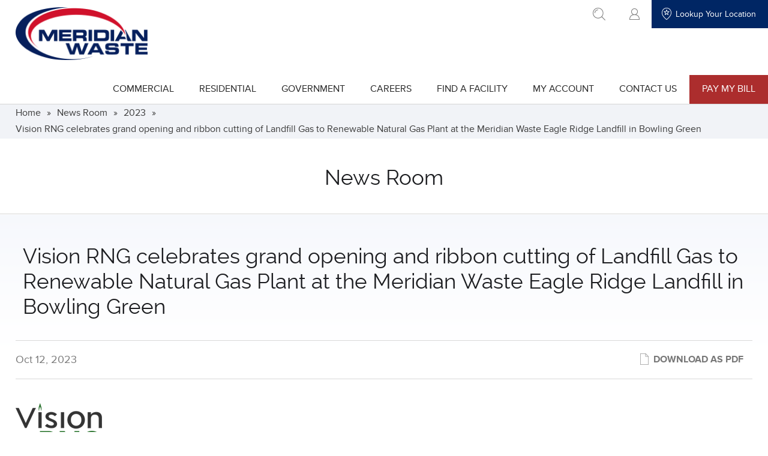

--- FILE ---
content_type: text/html; charset=utf-8
request_url: https://www.meridianwaste.com/news-room/2023/vision-rng-celebrates-grand-opening-and-ribbon-cutting-of-landfill-gas-to-renewable-natural-gas-plant-at-the-meridian-waste-eagle-ridge-landfill-in-bowling-green/
body_size: 12874
content:


<!DOCTYPE html PUBLIC "-//W3C//DTD XHTML 1.0 Transitional//EN" "http://www.w3.org/TR/xhtml1/DTD/xhtml1-transitional.dtd">
<!--[if lt IE 7 ]> <html class="ie ie6 ltie8 ltie9 ltie10"> <![endif]-->
<!--[if IE 7 ]>    <html class="ie ie7 ltie8 ltie9 ltie10"> <![endif]-->
<!--[if IE 8 ]>    <html class="ie ie8 ltie9 ltie10"> <![endif]-->
<!--[if IE 9 ]>    <html class="ie ie9 ltie10"> <![endif]-->
<!--[if (gt IE 9)|!(IE)]><!--> <html lang="en"> <!--<![endif]-->
<head><title>
	Meridian Waste news: Vision RNG Landfill Gas to Renewable Natural Gas Plant at Meridian Waste Eagle Ridge Landfill
</title><meta http-equiv="Content-Type" content="text/html; charset=utf-8" /><meta name="viewport" content="width=device-width, initial-scale=1.0" /><meta http-equiv="X-UA-Compatible" content="IE=Edge,chrome=1" /><link rel="canonical" href="https://www.meridianwaste.com/news-room/2023/vision-rng-celebrates-grand-opening-and-ribbon-cutting-of-landfill-gas-to-renewable-natural-gas-plant-at-the-meridian-waste-eagle-ridge-landfill-in-bowling-green/" />
	<meta name="description" content="Today, Vision RNG and Meridian Waste celebrated the grand opening and ribbon cutting of the State of Missouri’s first Landfill Gas (LFG) to Renewable Natural Gas (RNG) plant at Meridian’s Eagle Ridge Landfill in Bowling Green, Missouri." />
  <meta name="keywords" content="" />
  <script type="application/ld+json">{
  "@context": "https://schema.org",
  "@graph": [
    {
      "@type": "WebPage",
      "@id": "https://www.meridianwaste.com/news-room/2023/vision-rng-celebrates-grand-opening-and-ribbon-cutting-of-landfill-gas-to-renewable-natural-gas-plant-at-the-meridian-waste-eagle-ridge-landfill-in-bowling-green/#Webpage",
      "url": "https://www.meridianwaste.com/news-room/2023/vision-rng-celebrates-grand-opening-and-ribbon-cutting-of-landfill-gas-to-renewable-natural-gas-plant-at-the-meridian-waste-eagle-ridge-landfill-in-bowling-green/",
      "isPartOf": {
        "@id": "https://www.meridianwaste.com#website"
      },
      "breadcrumb": {
        "@id": "https://www.meridianwaste.com/news-room/2023/vision-rng-celebrates-grand-opening-and-ribbon-cutting-of-landfill-gas-to-renewable-natural-gas-plant-at-the-meridian-waste-eagle-ridge-landfill-in-bowling-green/#breadcrumb"
      },
      "inLanguage": "en-US",
      "author": {
        "@id": "https://www.meridianwaste.com#organization"
      },
      "publisher": {
        "@id": "https://www.meridianwaste.com#organization"
      },
      "primaryImageOfPage": {
        "@id": "https://www.meridianwaste.com#logo"
      },
      "reviewedBy": {
        "@id": "https://www.meridianwaste.com#organization"
      },
      "datePublished": "2023-10-13T09:55:47",
      "lastReviewed": "2023-10-13T10:03:41",
      "name": "Vision RNG Landfill Gas to Renewable Natural Gas Plant at Meridian Waste Eagle Ridge Landfill",
      "description": "Today, Vision RNG and Meridian Waste celebrated the grand opening and ribbon cutting of the State of Missouri’s first Landfill Gas (LFG) to Renewable Natural Gas (RNG) plant at Meridian’s Eagle Ridge Landfill in Bowling Green, Missouri.",
      "keywords": ""
    },
    {
      "@type": "WebSite",
      "@id": "https://www.meridianwaste.com#website",
      "url": "https://www.meridianwaste.com",
      "name": "Meridian Waste",
      "description": "Meridian Waste provides trash services including garbage collection, waste disposal, recycling pickup, and dumpster rentals. Find a trash collection facility for residential and commercial waste service.",
      "publisher": {
        "@id": "https://www.meridianwaste.com#organization"
      },
      "inLanguage": "en-US",
      "author": {
        "@id": "https://www.meridianwaste.com#organization"
      }
    },
    {
      "@type": "Organization",
      "@id": "https://www.meridianwaste.com#organization",
      "name": "Meridian Waste",
      "description": "Meridian Waste provides trash services including garbage collection, waste disposal, recycling pickup, and dumpster rentals. Find a trash collection facility for residential and commercial waste service.",
      "url": "https://www.meridianwaste.com",
      "logo": {
        "@id": "https://www.meridianwaste.com#logo"
      },
      "image": {
        "@id": "https://www.meridianwaste.com#logo"
      },
      "address": {
        "@type": "PostalAddress",
        "addressLocality": "Charlotte",
        "addressRegion": "NC",
        "postalCode": "28209",
        "streetAddress": "5925 Carnegie Blvd",
        "addressCountry": "US"
      },
      "location": {
        "@type": "PostalAddress",
        "addressLocality": "Charlotte",
        "addressRegion": "NC",
        "postalCode": "28209",
        "streetAddress": "5925 Carnegie Blvd",
        "addressCountry": "US"
      },
      "sameAs": [
        "https://www.linkedin.com/company/meridian-waste"
      ]
    },
    {
      "@type": "BreadcrumbList",
      "@id": "https://www.meridianwaste.com/news-room/2023/vision-rng-celebrates-grand-opening-and-ribbon-cutting-of-landfill-gas-to-renewable-natural-gas-plant-at-the-meridian-waste-eagle-ridge-landfill-in-bowling-green/#breadcrumb",
      "name": "BreadcrumbList",
      "url": "https://www.meridianwaste.com/news-room/2023/vision-rng-celebrates-grand-opening-and-ribbon-cutting-of-landfill-gas-to-renewable-natural-gas-plant-at-the-meridian-waste-eagle-ridge-landfill-in-bowling-green/",
      "itemListElement": [
        {
          "@type": "ListItem",
          "position": 0,
          "name": "Home",
          "item": "https://www.meridianwaste.com/"
        },
        {
          "@type": "ListItem",
          "position": 1,
          "name": "News Room",
          "item": "https://www.meridianwaste.com/news-room/"
        },
        {
          "@type": "ListItem",
          "position": 2,
          "name": "2023",
          "item": "https://www.meridianwaste.com/news-room/2023/"
        },
        {
          "@type": "ListItem",
          "position": 3,
          "name": "Vision RNG celebrates grand opening and ribbon cutting of Landfill Gas to Renewable Natural Gas Plant at the Meridian Waste Eagle Ridge Landfill in Bowling Green",
          "item": "https://www.meridianwaste.com/news-room/2023/vision-rng-celebrates-grand-opening-and-ribbon-cutting-of-landfill-gas-to-renewable-natural-gas-plant-at-the-meridian-waste-eagle-ridge-landfill-in-bowling-green/"
        }
      ]
    },
    {
      "@type": "ImageObject",
      "inLanguage": "en-US",
      "@id": "https://www.meridianwaste.com#logo",
      "url": "https://www.meridianwaste.com/_assets/images/json-ld-logo.png",
      "contentUrl": "https://www.meridianwaste.com/_assets/images/json-ld-logo.png",
      "width": 224,
      "height": 90
    }
  ]
}</script><link rel="preconnect" href="https://use.typekit.net" /><link rel="stylesheet" href="https://use.typekit.net/mga0jht.css" /><link type="text/css" href="/_assets/css/html5reset.css" rel="Stylesheet" /><link type="text/css" href="/_assets/css/style.css?ver=120" rel="Stylesheet" /><link type="text/css" href="/_assets/fonts/fonts.css" rel="Stylesheet" />
	<script type="text/javascript" src="/_assets/js/jquery-1.11.3.min.js"></script>
	<script type="text/javascript" src="/_assets/js/jquery-ui-1.10.3.js"></script>
  <script type="text/javascript" src="/_assets/js/html5.js"></script>
	<script type="text/javascript" src="/_assets/js/siteHelper.js?ver=13"></script>
	<script src="https://maps.googleapis.com/maps/api/js?key=AIzaSyC5KRhAe7O-zMXfAzlRRxNAWUBntAMAE1w"></script>
	
	<script type="text/javascript" src="/_assets/js/geoHelper.js?ver=9"></script>
	<script type="text/javascript" src="/_assets/js/mainMenuHelper.js?ver=8"></script>
	<script type="text/javascript" src="/_assets/js/bingHelper.js"></script>
	<script type="text/javascript" src="/_assets/js/jquery.lightbox_me.js"></script>
	<script type="text/javascript" src="/_assets/fancybox/jquery.mousewheel-3.0.4.pack.js"></script>
  <script type="text/javascript" src="/_assets/fancybox/jquery.fancybox-1.3.4.pack.js?ver=1"></script>
  <script type="text/javascript" src="/_assets/js/gsap.min.js"></script>
  <script type="text/javascript" src="/_assets/js/formatInput.js"></script>
  <link rel="stylesheet" type="text/css" href="/_assets/fancybox/jquery.fancybox-1.3.4.css" media="screen" />
	
	
	<!--[if lte IE 8]>
	<script type="text/javascript" src="/_assets/js/json3.min.js"></script>
	<![endif]-->
	
	

	<!-- Facebook Pixel Code -->
	<script>
		!function (f, b, e, v, n, t, s) {
			if (f.fbq) return; n = f.fbq = function () {
				n.callMethod ?
				n.callMethod.apply(n, arguments) : n.queue.push(arguments)
			};
			if (!f._fbq) f._fbq = n; n.push = n; n.loaded = !0; n.version = '2.0';
			n.queue = []; t = b.createElement(e); t.async = !0;
			t.src = v; s = b.getElementsByTagName(e)[0];
			s.parentNode.insertBefore(t, s)
		}(window, document, 'script',
			'https://connect.facebook.net/en_US/fbevents.js');
		fbq('init', '687684821414936');
		fbq('track', 'PageView');
	</script>
	<noscript>
	 <img height="1" width="1" 
	src="https://www.facebook.com/tr?id=687684821414936&ev=PageView
	&noscript=1"/>
	</noscript>
	<!-- End Facebook Pixel Code -->

<!-- Google Tag Manager -->
<script>(function (w, d, s, l, i) {
		w[l] = w[l] || []; w[l].push({
			'gtm.start':
				new Date().getTime(), event: 'gtm.js'
		}); var f = d.getElementsByTagName(s)[0],
			j = d.createElement(s), dl = l != 'dataLayer' ? '&l=' + l : ''; j.async = true; j.src =
				'https://www.googletagmanager.com/gtm.js?id=' + i + dl; f.parentNode.insertBefore(j, f);
	})(window, document, 'script', 'dataLayer', 'GTM-N7X8KF3R');
	
	window.dataLayer = window.dataLayer || [];
	function gtag(){dataLayer.push(arguments);}
</script>
	
	
<!-- End Google Tag Manager -->



	<!-- Start Bing Tracking Code -->
	<script>(function (w, d, t, r, u) { var f, n, i; w[u] = w[u] || [], f = function () { var o = { ti: "5857107" }; o.q = w[u], w[u] = new UET(o), w[u].push("pageLoad") }, n = d.createElement(t), n.src = r, n.async = 1, n.onload = n.onreadystatechange = function () { var s = this.readyState; s && s !== "loaded" && s !== "complete" || (f(), n.onload = n.onreadystatechange = null) }, i = d.getElementsByTagName(t)[0], i.parentNode.insertBefore(n, i) })(window, document, "script", "//bat.bing.com/bat.js", "uetq");</script><noscript><img src="//bat.bing.com/action/0?ti=5857107&Ver=2" height="0" width="0" style="display:none; visibility: hidden;" /></noscript>
	<!-- End Bing Tracking Code -->

	<link rel="apple-touch-icon" sizes="57x57" href="/apple-icon-57x57.png" /><link rel="apple-touch-icon" sizes="60x60" href="/apple-icon-60x60.png" /><link rel="apple-touch-icon" sizes="72x72" href="/apple-icon-72x72.png" /><link rel="apple-touch-icon" sizes="76x76" href="/apple-icon-76x76.png" /><link rel="apple-touch-icon" sizes="114x114" href="/apple-icon-114x114.png" /><link rel="apple-touch-icon" sizes="120x120" href="/apple-icon-120x120.png" /><link rel="apple-touch-icon" sizes="144x144" href="/apple-icon-144x144.png" /><link rel="apple-touch-icon" sizes="152x152" href="/apple-icon-152x152.png" /><link rel="apple-touch-icon" sizes="180x180" href="/apple-icon-180x180.png" /><link rel="icon" type="image/png" sizes="192x192" href="/android-icon-192x192.png" /><link rel="icon" type="image/png" sizes="32x32" href="/favicon-32x32.png" /><link rel="icon" type="image/png" sizes="96x96" href="/favicon-96x96.png" /><link rel="icon" type="image/png" sizes="16x16" href="/favicon-16x16.png" /><link rel="manifest" href="/manifest.json" /><meta name="msapplication-TileColor" content="#ffffff" /><meta name="msapplication-TileImage" content="/ms-icon-144x144.png" /><meta name="theme-color" content="#ffffff" />
 
    <script>
			var youTubeScriptTag = document.createElement('script');
			youTubeScriptTag.src = "https://www.youtube.com/iframe_api";
			var firstScriptTag = document.getElementsByTagName('script')[0];
			firstScriptTag.parentNode.insertBefore(youTubeScriptTag, firstScriptTag);

			var youTubePlayerInfoList = new Array();
		</script>
<meta name="facebook-domain-verification" content="uu0ba1u3f2s52bb8076aoqkyl09dkp" /></head>
<body id="BodyTag" class=" NewsArticle">
<!-- Google Tag Manager (noscript) -->
<noscript><iframe src="https://www.googletagmanager.com/ns.html?id=GTM-N7X8KF3R"
height="0" width="0" style="display:none;visibility:hidden"></iframe></noscript>
<!-- End Google Tag Manager (noscript) -->
        <a href="#BodyWrapper" class="visuallyhidden focusable" tabindex="1">
       Skip to main content
    </a>
  <form method="post" action="/news-room/2023/vision-rng-celebrates-grand-opening-and-ribbon-cutting-of-landfill-gas-to-renewable-natural-gas-plant-at-the-meridian-waste-eagle-ridge-landfill-in-bowling-green/" id="form1">
<div class="aspNetHidden">
<input type="hidden" name="__VIEWSTATE" id="__VIEWSTATE" value="/[base64]/TlNkiqRmWBvJ7U65SSwlqw==" />
</div>

		
    <div id="Wrapper">
<header>
      <div id="HeaderWrapper">

				

				


<div class="locationSearch">
	<div class="sitewidth">
		<div class="label">Tell us what location we can provide service to you:</div>
		<div class="locForm">
			<label for="Site_Header-Location-Helper_2_txtHeaderZip" class="visuallyhidden">Search by Zip</label>
			<input name="ctl00$ctl00$Site_Header-Location-Helper_2$txtHeaderZip" type="text" id="Site_Header-Location-Helper_2_txtHeaderZip" tabindex="2" class="geoTxtZipCode" placeholder="Zip Code" />
			<input type="submit" name="ctl00$ctl00$Site_Header-Location-Helper_2$btnHeaderZip" value="Lookup" onclick="return isZipValid();" id="Site_Header-Location-Helper_2_btnHeaderZip" />
			<div class="clear">&nbsp;</div>
		</div>
		<div class="locHeaderError">Please enter a valid 5 digit zip code above.</div>
		<script>
			function isZipValid() {
				$('.locHeaderError').css('display', 'none');
				var val = $('#Site_Header-Location-Helper_2_txtHeaderZip').val().replace(/-/g, '');
				if (val.length == 5 && /^\d+$/.test(val)) {
					return true;
				}
				$('.locHeaderError').css('display', 'block');
				return false;
			}
		</script>
	</div>
</div>




				<div class="headerLocationMenuWrap">

					<div class="headerLocationWrap">
						<div class="currentLoc">
							<table class="headerNavTable">
									<tr>
										<td class="left"></td>
										<td class="mid sitewidth">
											<ul class="displayTable">
												<li class="displayTableCell"><a href="/search/"><img src="/_assets/images/Icon_Search.png" alt="" /><span class="visuallyhidden">go to search</span></a></li>
												<li class="displayTableCell"><a href="https://secure.soft-pak.com/webpakmw/signin.jsp" title="Manage Account"><img src="/_assets/images/Icon_Account.png" alt="Manage account" /></a></li>
												<li id="AlertIcon" class="alert displayTableCell"><a id="lnkServiceAlert" class="alertLink"><img src="/_assets/images/Service_Alert_Gif.gif" alt="Service Alert" /></a></li>
												<li class="locListItem displayTableCell">
						
													<a id="HeaderChangeLoc" href="javascript:void(0);" tabindex="1"><img src="/_assets/images/Icon_Location.png" alt="" />&nbsp;<span class="geoLblCityAndState">Lookup Your Location</span></a></li>

												<li class="mobileNavToggle">
													<a href="javascript:void(0);" class="mobileMenuButton" onclick="toggleMobileNav(false);">
														<span>&nbsp;</span>
														<span>&nbsp;</span>
														<span>&nbsp;</span>
														<p class="visuallyhidden">toggle mobile menu</p>
													</a>
												</li>
											</ul>
										</td>
										<td class="right"></td>
									</tr>
							</table>
						</div>
					</div>

					<div class="mainNavLogoWrap sitewidth">
						<a href="/" class="mainLogo"><img src="/_assets/images/Logo_Meridian.png" alt="Meridian Waste Solutions logo (return to Home)" /></a>
						
	<nav id="MainNavWrap" class="">
		<ul class="mainNav">

					<li class="mainNavItem first dropdown">
						<a href="/commercial/" target="_self" class="topNavLink dropdown">Commercial</a>
							<div class="subNav">
											<ul class="">
					<li>
						<a href="/commercial/waste-pickup/" target="_self" class="">Waste Pickup</a>
						 
					</li>
					<li>
						<a href="/commercial/recycling-pickup/" target="_self" class="">Recycling Pickup</a>
						 
					</li>
					<li>
						<a href="/commercial/construction-demolition/" target="_self" class="">Construction / Demolition</a>
						 
					</li>
					<li>
						<a href="/commercial/special-waste/" target="_self" class="">Special Waste</a>
						 
					</li>
					<li>
						<a href="/commercial/front-load-dumpsters/" target="_self" class="">Front Load Dumpsters</a>
						 
					</li>
					<li>
						<a href="/commercial/roll-off-containers/" target="_self" class="">Roll-Off Containers</a>
						 
					</li>
					<li>
						<a href="/commercial/compactors/" target="_self" class="">Compactors</a>
						 
					</li>
					<li>
						<a href="/commercial/construction-site-services/" target="_self" class="">Construction Site Services</a>
						 
					</li>
					<li>
						<a href="/commercial/portable-toilet-rentals/" target="_self" class="">Portable Toilet Rentals</a>
						 
					</li>
					<li>
						<a href="/national-accounts/" target="_self" class="">National Accounts</a>
						 
					</li>
			</ul>

							</div>
					</li>
					<li class="mainNavItem dropdown">
						<a href="/residential/" target="_self" class="topNavLink dropdown">Residential</a>
							<div class="subNav">
											<ul class="">
					<li>
						<a href="/residential/waste-pickup/" target="_self" class="">Waste Pickup</a>
						 
					</li>
					<li>
						<a href="/residential/recycling-pickup/" target="_self" class="">Recycling Pickup</a>
						 
					</li>
					<li>
						<a href="/residential/yard-waste-pickup/" target="_self" class="">Yard Waste Pickup</a>
						 
					</li>
					<li>
						<a href="/residential/bulk-waste-pickup/" target="_self" class="">Bulk Waste Pickup</a>
						 
					</li>
					<li>
						<a href="/residential/appliance-pickup/" target="_self" class="">Appliance Pickup</a>
						 
					</li>
					<li>
						<a href="/residential/roll-off-container-rental/" target="_self" class="">Roll-Off Container Rental</a>
						 
					</li>
					<li>
						<a href="/recycleright/" target="_self" class="">Recycle Right</a>
						 
					</li>
					<li>
						<a href="/commercial/portable-toilet-rentals/" target="_self" class="">Portable Restrooms</a>
						 
					</li>
			</ul>

							</div>
					</li>
					<li class="mainNavItem dropdown">
						<a href="/government/" target="_self" class="topNavLink dropdown">Government</a>
							<div class="subNav">
											<ul class="">
					<li>
						<a href="/government/household-waste/" target="_self" class="">Household Waste</a>
						 
					</li>
					<li>
						<a href="/government/household-recycling/" target="_self" class="">Household Recycling</a>
						 
					</li>
					<li>
						<a href="/government/commercial-waste/" target="_self" class="">Commercial Waste</a>
						 
					</li>
					<li>
						<a href="/government/commercial-recycling/" target="_self" class="">Commercial Recycling</a>
						 
					</li>
					<li>
						<a href="/government/yard-waste/" target="_self" class="">Yard Waste</a>
						 
					</li>
					<li>
						<a href="/government/bulk-waste/" target="_self" class="">Bulk Waste</a>
						 
					</li>
					<li>
						<a href="/government/appliance-collection/" target="_self" class="">Appliance Collection</a>
						 
					</li>
					<li>
						<a href="/government/roll-off-container-rental/" target="_self" class="">Roll-Off Container Rental</a>
						 
					</li>
					<li>
						<a href="/commercial/construction-site-services/" target="_self" class="">Construction Site Services</a>
						 
					</li>
					<li>
						<a href="/commercial/portable-toilet-rentals/" target="_self" class="">Portable Restrooms</a>
						 
					</li>
			</ul>

							</div>
					</li>
					<li class="mainNavItem">
						<a href="/careers/" target="_self" class="topNavLink">Careers</a>
					</li>
					<li class="mainNavItem">
						<a href="/find-a-facility/" target="_self" class="topNavLink">Find A Facility</a>
					</li>
					<li class="mainNavItem dropdown">
						<a href="https://secure.soft-pak.com/webpakmw/signin.jsp" target="_blank" class="topNavLink dropdown">My Account</a>
							<div class="subNav">
											<ul class="">
					<li>
						<a href="https://secure.soft-pak.com/webpakmw/signin.jsp" target="_blank" class="">Pay My Bill</a>
						 
					</li>
					<li>
						<a href="https://secure.soft-pak.com/webpakmw/signin.jsp" target="_blank" class="">Select Billing Options</a>
						 
					</li>
					<li>
						<a href="https://secure.soft-pak.com/webpakmw/signin.jsp" target="_blank" class="">Change Account Password</a>
						 
					</li>
					<li>
						<a href="https://secure.soft-pak.com/webpakmw/signin.jsp" target="_blank" class="">Request Extra Pick Up</a>
						 
					</li>
					<li>
						<a href="/missed-pickup/" target="_self" class="">Report Missed Collection</a>
						 
					</li>
					<li>
						<a href="https://secure.soft-pak.com/webpakmw/signin.jsp" target="_blank" class="">Help / FAQ</a>
						 
					</li>
			</ul>

							</div>
					</li>
					<li class="mainNavItem dropdown">
						<a href="/find-a-facility/" target="_self" class="topNavLink dropdown">Contact Us</a>
							<div class="subNav">
											<ul class="">
					<li>
						<a href="/find-a-facility/" target="_self" class="">Contact a Facility</a>
						 
					</li>
					<li>
						<a href="/customer-care-request/" target="_self" class="">Report an Issue</a>
						 
					</li>
					<li>
						<a href="/customer-care-request/" target="_self" class="">Request Services</a>
						 
					</li>
					<li>
						<a href="/missed-pickup/" target="_self" class="">Report a Missed Collection</a>
						 
					</li>
			</ul>

							</div>
					</li>
					<li class="mainNavItem last mainNavRedBtn">
						<a href="https://secure.soft-pak.com/webpakmw/signin.jsp" target="_blank" class="topNavLink">Pay My Bill</a>
					</li>
		</ul>
	</nav>


<script>
    var menuItems = document.querySelectorAll('li.dropdown');
        Array.prototype.forEach.call(menuItems, function (el, i) {
            var activatingA = el.querySelector('a');
            var btn = '<button class="openSubnav" aria-expanded="false"><span><img src="https://www.meridianwaste.com/_assets/images/Nav_Arrow-White.png" alt="" class="topNavArrow" /><span class="visuallyhidden">show submenu for "' + activatingA.text + '"</span></span></button>';
            activatingA.insertAdjacentHTML('afterend', btn);

            el.querySelector('button').addEventListener("click", function (event) {
                if (this.parentNode.classList.contains("opened")) {
                    this.parentNode.classList.remove("opened");
                    this.parentNode.querySelector('a').setAttribute('aria-expanded', "false");
                    this.parentNode.querySelector('button').setAttribute('aria-expanded', "false");
                } else {
                    this.parentNode.classList.add("opened");
                    this.parentNode.querySelector('a').setAttribute('aria-expanded', "true");
                    this.parentNode.querySelector('button').setAttribute('aria-expanded', "true");
                }
                event.preventDefault();
            });
        });
</script>
						<div class="clear">&nbsp;</div>
					</div>
				</div>
				
				<a id="HeaderPayMyBillLink" href="https://secure.soft-pak.com/webpakmw/signin.jsp" target="_blank">Pay My Bill</a>


				
				<div class="mainNavDropdownBG"></div>
				
			<div class="breadcrumbs">
				<div class="sitewidth">
		<ul>
				<li><a href="https://www.meridianwaste.com/">Home</a></li>
					<li class="sep">&#187;</li>
				<li><a href="https://www.meridianwaste.com/news-room/">News Room</a></li>
					<li class="sep">&#187;</li>
				<li><a href="https://www.meridianwaste.com/news-room/2023/">2023</a></li>
					<li class="sep">&#187;</li>
				<li><a href="https://www.meridianwaste.com/news-room/2023/vision-rng-celebrates-grand-opening-and-ribbon-cutting-of-landfill-gas-to-renewable-natural-gas-plant-at-the-meridian-waste-eagle-ridge-landfill-in-bowling-green/">Vision RNG celebrates grand opening and ribbon cutting of Landfill Gas to Renewable Natural Gas Plant at the Meridian Waste Eagle Ridge Landfill in Bowling Green</a></li>
		</ul>
				</div>
			</div>








			
      </div>

<div class="mobileMainMenu"></div>



	
</header>




      <main id="BodyWrapper">
				
				
				
	
		<div class="newsArticle">

				<div class="sectionHeader">News Room</div>

			<div class="newsContent grayFadeBG">
				<div class="sitewidth">
						<h1>Vision RNG celebrates grand opening and ribbon cutting of Landfill Gas to Renewable Natural Gas Plant at the Meridian Waste Eagle Ridge Landfill in Bowling Green</h1>

						<div class="dateCopy">

								<div class="date">Oct 12, 2023</div>

								<a href="/media/359025/vision-rng-celebrates-grand-10-12-23.pdf" class="pdf" target="_blank">Download As PDF</a>

							<div class="clear">&nbsp;</div>
						</div>

					<p dir="ltr"><img width="144"  height="79" src="/media/359029/visionrng-final-logo_144x79.jpg" alt="Vision RNG Logo"/></p>
<p style="text-align: right;" dir="ltr"> FOR IMMEDIATE RELEASE<br />October 12, 2023</p>
<p style="text-align: center;"><strong>Vision RNG celebrates grand opening and ribbon cutting of Landfill Gas to Renewable Natural Gas Plant at the Meridian Waste Eagle Ridge Landfill in Bowling Green</strong></p>
<p class="Default" align="center"> </p>
<p><strong>Canonsburg, Pa., October 12, 2023</strong> - Today, Vision RNG and Meridian Waste celebrated the grand opening and ribbon cutting of the State of Missouri’s first Landfill Gas (LFG) to Renewable Natural Gas (RNG) plant at Meridian’s Eagle Ridge Landfill in Bowling Green, Missouri.</p>
<p>This marks the efforts of the VRNG/Meridian Waste partnership over the past 18 months to reach this significant milestone. The plant takes LFG from the landfill, which would be otherwise flared, and converts it to a renewable energy resource. The RNG is delivered to a nearby Panhandle Eastern pipeline and sold to energy company US Energy for distribution to its customers.</p>
<p>Conversion of LFG to RNG is one of just a few processes that offers significant energy AND environmental benefits at the same time. LFG is composed 50% methane (natural gas) and about 45% carbon dioxide. The methane component offers significant renewable energy benefits, while controlling and using the methane and carbon dioxide offer significant environmental benefits as both are significant greenhouse contributors.</p>
<p><img width="497"  height="330" src="/media/359026/eagle_ridge_plant_497x330.jpg" alt="Eagle Ridge Plant"/><br /><br />The plant processes about 1,500 standard cubic feet per minute of raw LFG and produces about 350,000 MMbtu per year of RNG. This is equivalent to producing 3,070,175 gallons of gasoline. The RNG can be used in a variety of energy and environmentally beneficial ways including:</p>
<ul>
<li>Use as a transportation fuel in CNG powered vehicles and other sustainable fuel uses.</li>
<li>Use by industrial and other commercial companies as a substitute for natural gas.</li>
<li>Use by customers to generate renewable electricity.</li>
<li>Use by customers to reduce their carbon footprint to meet sustainability goals.</li>
</ul>
<p>“I couldn’t be prouder of the VRNG team that worked tirelessly over the last several months to make this plant a reality,” said Bill Johnson, CEO of VRNG. “We especially want to recognize our partners at Meridian Waste and our off-take partner US Energy. This is the first of more than a dozen such plants VRNG will be constructing and bringing on-line over the next 18-24 months, including two more with our partners at Meridian Waste”.<br /><br /><img width="500"  height="313" src="/media/359027/eagle_ridge_plant_ribbon_cutting_500x313.jpg" alt="Eagle Ridge Plant Ribbon Cutting"/></p>
<p>“Few consider garbage a resource,” opened Mary O’Brien, Meridian Waste’s Chief Marketing Officer at the ribbon cutting event today at Eagle Ridge Landfill. “However, here at Meridian Waste, we believe in taking a less wasteful approach to garbage. We are honored to be Vision RNG’s first operating clean energy project through this state-of-the-art landfill gas to renewable natural gas plant behind me and to have US Energy deliver the environmentally beneficial fuel to multiple users to power their infrastructure needs.”</p>
<p>“Not only does this partnership mark our first RNG offtake agreement in Missouri, but the first landfill gas to RNG project in the state," shared Bryan Nudelbacher, vice president of business development—RNG at U.S. Energy. “We're seeing increased demand for RNG from the transportation and voluntary markets. The industry needs more projects like this to come online in new regions to help meet market demand. We commend Vision RNG and Meridian Waste on their investment in this LFG to RNG plant and are honored to have been selected as the gas offtake partner.”<br /><br /></p>
<p>****</p>
<p>About Vision RNG:<br /><br />Vision RNG, supported by Vision Ridge Partners is a leading developer, owner, and operator of LFG to RNG facilities. VRNG has assembled a team of industry leaders and talent focused on using and maximizing the benefit of using LFG for our partners on both the landfill side as well as the off-take site. To learn more, visit <a href="http://www.visionrng.com/">www.VisionRNG.com</a>.</p>
<p><br />About Meridian Waste:</p>
<p>Headquartered in Charlotte, N.C., Meridian Waste is a company defined by its commitment to servicing its customers, caring for and engaging its employees, and generating financial value for its shareholders while delivering a clean and healthy community.  The company’s core waste business is centered on residential, commercial, and industrial non-hazardous waste collection and disposal.  Currently, the company operates in Northeast Fla., St. Louis, Mo., Goldston, N.C., Raleigh, N.C., Greensboro, N.C., Greenville, S.C., Knoxville, Tn., Blacksburg, Va., Harrisonburg, Va., and Richmond, Va., servicing more than 303,831 residential, commercial, industrial, and governmental customers.  In addition to a fleet of commercial, residential, and roll-off trucks, the company operates 14 hauling companies, five transfer stations and materials recovery facilities (MRFs), two municipal solid waste landfills and four C&amp;D landfills in which 914,639 tons of waste are safely disposed of annually.  For more information, visit <a href="https://www.meridianwaste.com/">www.MeridianWaste.com</a>.</p>
<p><br />About U.S. Energy:</p>
<p>U.S. Energy, a <a href="https://www.usventure.com/" target="_blank">U.S. Venture</a> company, is a leading vertically integrated solutions provider proficient in refined products, alternative fuels, and environmental credits. Over our 70-year tenure, we’ve diversified throughout the energy supply chain—offering realistic, executable strategies that satisfy your economic and environmental goals. From energy project development, distribution, and marketing through wholesale, commercial, and retail channels, we partner with organizations—providing comprehensive support for any fuel or energy type. U.S. Energy's asset portfolio of more than 30 refined product terminals, 40 renewable natural gas development projects, 50 alternative fuel stations, and two forestry projects helps our customers Stay Ahead®. Driven to be the very best and most trusted energy solutions provider dedicated to finding a better way toward a sustainable future, U.S. Energy is uniquely positioned to help organizations navigate the evolving energy industry. For more information, visit <a href="http://www.us-energy.com/">www.US-Energy.com</a>. </p>
<p> </p>
<p>Vision RNG<br /> Media Inquiries<br /> Cara Dickens, Rocket Pop<br /> <a href="/cdn-cgi/l/email-protection#187b796a79586a777b737d6c687768757d7c7179367b7775" target="_blank"><span class="__cf_email__" data-cfemail="0b686a796a4b796468606e7f7b647b666e6f626a25686466">[email&#160;protected]</span></a><br /> (804) 677-6556</p>
<p>Vision RNG Business Inquiries<br /> Kevin Johnson, CFO, Vision RNG<br /> <a href="/cdn-cgi/l/email-protection#c6adaca9aea8b5a9a886b0afb5afa9a8b4a8a1e8a5a9ab" target="_blank"><span class="__cf_email__" data-cfemail="d6bdbcb9beb8a5b9b896a0bfa5bfb9b8a4b8b1f8b5b9bb">[email&#160;protected]</span></a><br /> (724) 760-7415</p>
<p>Meridian Waste<br /> Mary O’Brien, Meridian Waste<br /> <a href="/cdn-cgi/l/email-protection#3d70725f4f5458537d70584f5459545c536a5c4e4958135e5250" target="_blank"><span class="__cf_email__" data-cfemail="1f52507d6d767a715f527a6d767b767e71487e6c6b7a317c7072">[email&#160;protected]</span></a><br /> (904) 616-5322</p>
<p>U.S. Energy<br /> Stephanie Lowney, VP of Marketing, Strategy, and Innovation U.S. Energy, a U.S. Venture company <br /> <a href="/cdn-cgi/l/email-protection#c4b7a8abb3aaa1bd84b1b7e9a1aaa1b6a3bdeaa7aba9"><span class="__cf_email__" data-cfemail="2457484b534a415d64515709414a4156435d0a474b49">[email&#160;protected]</span></a><br /> (920) 381-2190 </p>


						<div class="btmReleaseDate">Released Oct 12, 2023</div>
				</div>
			</div>
		</div>




      </main>

      <footer id="Footer">
				
	<div class="nav">

		<div class="sitewidth">

					<div class="navGroup oddGroup">
						<ul>

								<li class="section"><a href="/" target="_self">Care &amp; Support</a></li>

									<li><a href="https://secure.soft-pak.com/webpakmw/signin.jsp" target="_blank">Pay My Bill</a></li>
									<li><a href="https://secure.soft-pak.com/webpakmw/signin.jsp" target="_blank">Manage My Account</a></li>
									<li><a href="https://customercare.meridianwaste.com/" target="_blank">Create An Account</a></li>
									<li><a href="/customer-care-request/" target="_self">Request Services</a></li>
									<li><a href="/customer-care-request/" target="_self">Report An Issue</a></li>
									<li><a href="/find-a-facility/" target="_self">Service &amp; Holiday Schedule</a></li>
									<li><a href="/find-a-facility/" target="_self">Find A Facility</a></li>
									<li><a href="/find-my-schedule/" target="_self">Find My Schedule</a></li>
									<li><a href="/find-a-facility/" target="_self">Contact a Facility</a></li>

						</ul>
					</div>
					<div class="navGroup navBorder evenGroup">
						<ul>

								<li class="section"><a href="/" target="_self">Products &amp; Services</a></li>

									<li><a href="/commercial/" target="_self">Commercial Waste Collection Services</a></li>
									<li><a href="/residential/" target="_self">Residential Waste Collection Services</a></li>
									<li><a href="/government/" target="_self">Local Government Waste Collection Services</a></li>

						</ul>
					</div>
					<div class="navGroup navBorder oddGroup">
						<ul>

								<li class="section"><a href="/our-company/" target="_self">Our Company</a></li>

									<li><a href="/our-company/" target="_self">About Us</a></li>
									<li><a href="/our-company/leadership/" target="_self">Leadership</a></li>
									<li><a href="/our-company/testimonials/" target="_self">Shout Outs</a></li>
									<li><a href="/our-company/community-happenings/" target="_self">Community Happenings</a></li>
									<li><a href="/careers/" target="_self">Careers</a></li>
									<li><a href="/news-room/" target="_self">News Room</a></li>
									<li><a href="/vendors/" target="_self">Vendors</a></li>
									<li><a href="/national-accounts/" target="_self">National Accounts</a></li>
									<li><a href="/media-kit/" target="_self">Media Kit</a></li>
									<li>Earth Day</li>
									<li><a href="/cleanenergy/" target="_self">Clean Energy</a></li>

						</ul>
					</div>

			<div class="clear">&nbsp;</div>
		</div>

		<script data-cfasync="false" src="/cdn-cgi/scripts/5c5dd728/cloudflare-static/email-decode.min.js"></script><script>
			$(document).ready(function () {
				maxHeight('navGroup');
			});
			$(window).resize(function () {
				maxHeight('navGroup');
			});
		</script>

	</div>

				
	<div class="copy">
		<div class="sitewidth">
			<ul class="copyNav">
				<li class="logoListItem"><a href="/"><img src="/_assets/images/Logo_Footer.png" alt="Meridian Waste Solutions logo (return to Home)" class="footerLogo" /></a></li>

							<li><a href="/sitemap/" target="_self">Site Map</a></li>
								<li>|</li>
							<li><a href="/privacy-policy/" target="_self">Privacy Policy</a></li>
								<li>|</li>
							<li><a href="/accessibility/" target="_self">Accessibility</a></li>
			</ul>

				<span class="copyRight">&copy; 2026 Meridian Waste</span>
			
			<div class="clear">&nbsp;</div>
		</div>
	</div>

			</footer>

    </div>
		
		<script type="text/javascript" src="/_assets/js/jquery.cookie.js"></script>
		<script type="text/javascript" src="/_assets/js/jquery.placeholder.min.js"></script>
		<script type="text/javascript" src="/_assets/js/jQuery.fileinput.js"></script>
		<script type="text/javascript" src="/_assets/js/modernizr-custom.js"></script>
		<script type="text/javascript" src="/_assets/js/validators.js"></script>

      		<label for="hidGeoState" class="visuallyhidden">State:</label>
		<input name="ctl00$ctl00$hidGeoState" type="text" id="hidGeoState" class="hidGeoState" style="display:none;" />
      		<label for="hidGeoCity" class="visuallyhidden">City:</label>
		<input name="ctl00$ctl00$hidGeoCity" type="text" id="hidGeoCity" class="hidGeoCity" style="display:none;" />
      		<label for="hidGeoZip" class="visuallyhidden">Zip:</label>
		<input name="ctl00$ctl00$hidGeoZip" type="text" id="hidGeoZip" class="hidGeoZip" style="display:none;" />
      		<label for="hidGeoZipFound" class="visuallyhidden">Found:</label>
		<input name="ctl00$ctl00$hidGeoZipFound" type="text" id="hidGeoZipFound" class="hidGeoZipFound" style="display:none;" />

		<script type="text/javascript">
			$(document).ready(function () {
				if ($('.hidGeoZip').val() != '') {
					var n = $('.hidGeoZip').val();
					if (!isNaN(parseFloat(n)) && isFinite(n)) {
						$('.geoTxtZipCode').not('.dontOverWriteZip').val(n);
						$('.geoLblZipCode').text(n);
					}
				}
				if ($('.hidGeoCity').val() != '') {
					$('.geoTxtCity').text($('.hidGeoCity').val());
				}
				if ($('.hidGeoState').val() != '') {
					$('.geoTxtState').text($('.hidGeoState').val());
					$('.geoStateTextComma').text(', ' + $('.hidGeoState').val());
				}
			});
		</script>

		<div class="exitSiteWarning popupWrap">
			<p>You are now leaving Meridian Waste’s website and are going to a website that is not operated by the company. We are not responsible for the content or availability of linked sites.</p>
			<br />
			<p>
			<a href="javascript:void(0);" onclick="siteContinue();" class="btn btnRed">Continue</a>&nbsp;&nbsp;<a href="javascript:void(0);" onclick="closeExitSiteWarning();" class="btn btnWhite">Cancel</a></p>
			<a class="exitLink" href="" target="_blank" aria-label="Proceed to leave Meridian Waste"></a>

			<script type="text/javascript">

				function closeExitSiteWarning() {
					$('.exitSiteWarning').trigger('close');
				}

				function siteContinue() {
					window.open($('.exitLink').attr('href'));
					$('.exitLink').attr('href', '');
					closeExitSiteWarning();
				}

			</script>
		</div>

 		 		


  
<div class="aspNetHidden">

	<input type="hidden" name="__VIEWSTATEGENERATOR" id="__VIEWSTATEGENERATOR" value="CA0B0334" />
</div></form>
</body>
</html>

--- FILE ---
content_type: text/css
request_url: https://www.meridianwaste.com/_assets/css/style.css?ver=120
body_size: 34726
content:
html, body {
	height: 100%;
	font-size: 18px;
	font-family: 'proxima_novaregular', Arial, sans-serif;
	color: #3c3c3c;
	line-height: 1.5em;
}

#form1 {
	height: 100%;
}

@media only screen and (max-width: 2048px) {
	/* When switching from land to port on Android phones, some
			text elements don't auto resize to fit port mode.  Applying
			a transparent BG fixes this bug */
	h1, h2, h3, h4, h5, h6, p, ul, li {
		background: url(../images/transparentimage.png) 0 0 repeat;
	}

	body {
		min-width: 320px;
	}
}

img {
	vertical-align: middle;
}

/*a:link,
a:visited,
a:active,
a:hover
{
	color:#016597;
	text-decoration:none;
}*/

a {
	color: #ac2d2d;
	text-decoration: none;
}

a:focus,
input[type=text]:focus,
textarea:focus,
select:focus,
.resSignUpDropdownLabel:focus {
	outline-style: solid;
	outline-width: 1px;
	outline-offset: 2px;
}

a.btnRed:focus {
	outline-color: #ac2d2d;
}

input[type=text],
textarea,
select {
	width: 100%;
	display: inline-block;
	font-family: Arial;
	padding: 11px 0 11px 10px;
	color: #3c3c3c;
	font-size: 0.875em;
	outline: none;
	-webkit-box-sizing: border-box;
	-moz-box-sizing: border-box;
	box-sizing: border-box;
	-webkit-appearance: none;
	background: #FFF;
	border: 1px solid #d5d5d5;
}

select {
	-webkit-appearance: menulist;
}

input[type=button],
input[type=submit] {
	cursor: pointer;
	-webkit-appearance: none;
}

textarea {
	height: 150px;
}

h1 {
	width: 1450px;
	margin: 0 auto 35px auto;
	font-family: 'ralewayregular';
	font-size: 1.944em;
	color: #1c1d20;
	line-height: 42px;
	text-align: center;
	font-weight: normal;
}

h3 {
	margin: 0 auto 35px auto;
	font-family: 'ralewayregular';
	font-size: 26px;
	color: #1c1d20;
	line-height: 42px;
	text-align: center;
	font-weight: normal;
}

h4, .h4Styled {
	margin-bottom: 15px;
	font-family: 'ralewaymedium';
	font-size: 1.444em;
	font-weight: normal;
	line-height: 30px;
}

strong {
	font-family: 'proxima_novabold';
	font-weight: 600;
}

::-webkit-input-placeholder { /* Chrome/Opera/Safari */
	color: #3c3c3c;
}

::-moz-placeholder { /* Firefox 19+ */
	color: #3c3c3c;
}

:-ms-input-placeholder { /* IE 10+ */
	color: #3c3c3c;
}

:-moz-placeholder { /* Firefox 18- */
	color: #3c3c3c;
}

.displayTable,
.displayTableCell {
	display: table;
	width: 100%;
	height: 100%;
	vertical-align: middle;
}

.displayTableCell {
	display: table-cell;
}


@media only screen and (max-width: 1500px) {
	h1 {
		width: 100%;
		padding: 0 1%;
	}
}

.btn {
	display: inline-block;
	min-width: 88px;
	padding: 10px 30px;
	text-align: center;
	font-family: 'proxima_novabold';
	text-transform: uppercase;
	font-size: 0.889em;
	color: #FFF;
	border-radius: 5px;
	-moz-border-radius: 5px;
	-webkit-border-radius: 5px;
	border: 1px solid #FFF;
}

.btnRed {
	color: #FFF;
	background: #ac2d2d;
	border: 1px solid #ac2d2d;
}

.btnWhite {
	color: #ac2d2d;
	background: #FFF;
	border: 1px solid #ac2d2d;
}

.grayFadeBG {
	background: url(../images/Background_Fade.png) 0 0 repeat-x;
}

.boldBlue {
	font-weight: 700;
	color: #0e2e63;
}

.whiteTxt {
	color: #ffffff !important;
}

.visuallyhidden {
	border: 0;
	clip: rect(0 0 0 0);
	height: 1px;
	margin: -1px;
	overflow: hidden;
	padding: 0;
	position: absolute;
	width: 1px;
}

.visuallyhidden.focusable {
	color: #000000;
}

.visuallyhidden.focusable:active, .visuallyhidden.focusable:focus {
	position: absolute !important;
	clip: auto;
	overflow: visible;
	height: auto;
	width: auto;
	z-index: 10000002;
	background-color: #ffffff;
	padding: 20px;
	font-size: 23px;
	border: 1px solid #000;
}

main * {
	scroll-margin-top: 175px;
}

/* ----------------------------------------------------
		Start Select Box Styles
------------------------------------------------------- */

.sbHolder {
	width: 100%;
	height: 42px;
	position: relative;
	color: #4D4D4D;
	display: inline-block !important;
	zoom: 1;
	*display: inline !important;
	background: #FFF;
	border: 1px solid #dbdbdb;
	box-sizing: border-box;
	-webkit-box-sizing: border-box;
	-moz-box-sizing: border-box;
}

.sbHolder a {
	color: #4D4D4D;
}

.sbHolder .sbToggle {
	width: 36px;
	height: 42px;
	display: block;
	position: absolute;
	top: 0px;
	right: 0px;
	background: url(../images/State_Arrow.png) center center no-repeat;
}

.sbHolder .sbSelector {
	width: 98%;
	line-height: 42px;
	display: block;
	padding-left: 2%;
	position: absolute;
	top: 0px;
	left: 0px;
	color: #4D4D4D;
}

.sbHolder .sbOptions {
	width: 100.3%;
	max-height: 200px !important;
	padding: 6px 0 0 0 !important;
	overflow: auto;
	top: 39px !important;
	left: -1px;
	position: absolute;
	z-index: 3000;
	background: #FFF;
	border-right: 1px solid #dbdbdb;
	border-bottom: 1px solid #dbdbdb;
	border-left: 1px solid #dbdbdb;
}

.sbHolder .sbOptions li {
	margin: 0 10px;
	padding: 5px 0 5px 0;
	display: block;
	border-bottom: 1px solid #dbdbdb;
}

.sbHolder .sbOptions li:last-child {
	border-bottom: none !important;
}

.sbHolder .sbOptions li a:hover {
	color: #59213C;
}

/* ----------------------------------------------------
		End Select Box Styles
------------------------------------------------------- */

/* ----------------------------------------------------
		Start Custom Upload Styles
------------------------------------------------------- */

/*custom upload elements*/
.formWrap .formRow .customfile-input {
	width: 98%;
	height: 42px;
	position: absolute;
	top: 0 !important;
	left: 0 !important;
	cursor: pointer;
	background: transparent;
	border: 0;
	opacity: 0;
	-moz-opacity: 0;
	filter: progid:DXImageTransform.Microsoft.Alpha(opacity=0);
	z-index: 999;
	box-sizing: border-box;
}

.formWrap .formRow .customfile {
	width: 100%;
	height: 42px;
	background: #FFF;
	cursor: pointer;
	overflow: hidden;
	border: 1px solid #D3D4D6;
	position: relative;
	box-sizing: border-box;
}

.formWrap .formRow .customfile-disabled {
	opacity: .5;
	filter: progid:DXImageTransform.Microsoft.Alpha(opacity=0);
	cursor: default;
}

.formWrap .formRow .customfile-feedback {
	display: block;
	font-style: italic;
	line-height: 42px;
	padding: 0 0 0 6px;
	font-size: 0.778em;
}

.formWrap .formRow .customfile-feedback-populated {
	line-height: 42px;
	padding: 0 0 0 3px;
	font-style: normal;
}

.formWrap .formRow .customfile-button {
	width: 85px;
	height: 32px;
	padding: 10px 0 0 0;
	background: #595959;
	float: right;
	color: #FFF;
	text-align: center;
}

.formWrap input[type=checkbox] {
	vertical-align: baseline;
	margin-right: 5px;
}

/* ----------------------------------------------------
		End Custom Upload Styles
------------------------------------------------------- */

.sitewidth {
	width: 1450px;
	margin: 0 auto;
	transition: width 0.75s ease;
}

.bodyTextCenter {
	text-align: center;
}

.bodyTextWidth {
	width: 1000px;
	margin: 0 auto;
}

.topBodyCopy {
	margin-bottom: 35px;
}

.ltie9 .sitewidth {
	width: 1450px;
}

.displayBlock {
	*display: block;
	zoom: 1;
	display: inline-block;
}

.displayTable {
	display: table;
	width: 100%;
	height: 100%;
}

.displayTableCell {
	display: table-cell;
	height: 100%;
	vertical-align: middle;
}

@media only screen and (max-width: 1500px) {
	.sitewidth {
		width: 100%;
		padding: 0 2%;
	}
}

@media only screen and (max-width: 1050px) {
	.bodyTextWidth {
		width: 100%;
		padding: 0 2%;
	}
}

@media only screen and (max-width: 767px) {
	.sitewidth {
		width: 100%;
		padding: 0 3%;
	}
}

#Wrapper {
	min-height: 100%;
	position: relative;
}

/* ----------------------------------------------------
		Start Site Wide Header Message
------------------------------------------------------- */

#SiteWideMessage {
	display: none;
	/*padding:6px 0;*/
	text-align: center;
	color: #FFF;
	/*background-color:#ad2d2e !important;*/
	background-color: #002664;
	background: url(../images/header-blue-bg.jpg) 0 0 repeat;
}

#SiteWideMessage a {
	color: #FFF;
	text-decoration: underline;
}

#SiteWideMessage .sitewidth {
	padding-top: 8px;
	padding-bottom: 8px;
}

#SiteWideMessage .msgTopBorder {
	border-top: 1px solid #FFF;
}

@media all and (max-width: 1110px) {
	#SiteWideMessage {
		font-size: 15px;
	}
}
/* ----------------------------------------------------
		End Site Wide Header Message
------------------------------------------------------- */

/* ----------------------------------------------------
		Start Header
------------------------------------------------------- */

#HeaderWrapper {
	/*position: fixed;*/
	width: 100%;
	z-index: 1000;
	/*padding-bottom:15px;*/
	background: #FFF;
	font-size: 0.889em;
	position: relative;
	z-index: 1000;
}

#HeaderPayMyBillLink {
	display: none;
}

header {
	position: sticky;
	top: 0px;
	z-index: 1000;
}

@media all and (min-height: 750px) {

	/*#HeaderWrapper {
		position: fixed;
	}*/
}

.homePage #HeaderWrapper {
	padding-bottom: 0;
	/*background:none;*/
}

#HeaderWrapper .mainLogo {
	display: block;
	max-width: 220px;
	margin-top: -35px;
	float: left;
	position: relative;
	z-index: 1000;
}

#HeaderWrapper .mainLogo img {
	width: 100%;
}

@media only screen and (max-width: 1045px) {
	/*#HeaderWrapper {
		height:72px;
	}*/
	#HeaderWrapper .mainLogo {
		max-width: 146px;
		margin-top: -40px;
		margin-bottom: 9px;
	}

	#HeaderPayMyBillLink {
		display: block;
		color: #FFF !important;
		outline: none;
		background-color: #ac2d2d;
		font-size: 19px;
		font-weight: 600;
		text-align: center;
		padding: 6px 2%;
	}
}

@media screen and (max-width:768px) {
	#HeaderPayMyBillLink {
		padding: 10px 2%;
	}
}

@media only screen and (max-width: 415px) {
	#HeaderWrapper .mainLogo {
		max-width: 115px;
	}
}

@media only screen and (max-width: 360px) {
	#HeaderWrapper .mainLogo {
		max-width: 85px;
	}
}

/* ----------------------------------------------------
		End Header
------------------------------------------------------- */

/* ----------------------------------------------------
		Start Main Nav
------------------------------------------------------- */

#MainNavWrap {
	margin-top: 25px;
	float: right;
}

.mainNavDropdownBG {
	/*display:none;*/
	/*padding:25px 0;*/
	position: absolute;
	width: 100%;
	z-index: 0;
	height: 1px;
	font-size: 1px;
	/*border-top:1px solid #d5d5d5;*/
	border-bottom: 1px solid #d5d5d5;
	background: #fbfbfd;
	/*margin-top:-31px;*/
}

.homePage .mainNavDropdownBG {
	margin-top: 0;
}

/*.homePage .mainNavDropdownBG {
	border-top:0px solid #d5d5d5;
}*/

#MainNavWrap .mainNav {
	width: 100%;
	/*padding-left: 2%;*/
	display: table;
}

#MainNavWrap .mainNav li {
	display: table-cell;
	position: relative;
	font-size: 16px;
	text-align: right;
}

#MainNavWrap .mainNav li .topNavLink {
	display: block;
	/*float: left;*/
	margin: 0 15px;
	padding: 10px 6px 8px 6px;
	color: #252525;
	text-transform: uppercase;
	border-bottom: 3px solid #FFF;
}

.mainNavItem button {
	background: transparent;
	border: none;
	padding: 8px 5px 0 0;
	margin-left: -20px;
	position: absolute;
	top: 10px;
}

.mainNavItem.mainNavRedBtn {
	background-color: #ac2d2d;
}

.mainNavItem.mainNavRedBtn a {
	color: #FFF !important;
	outline: none;
	border-bottom: 1px solid #ac2d2d !important;
}

.homePage #MainNavWrap .mainNav li .topNavLink {
	border-bottom: 0px solid #FFF;
	margin-bottom: 3px;
}

/*#MainNavWrap .mainNav li:hover .dropdown {
	background: #e1e1e1;
	border-top-left-radius: 5px;
	border-top-right-radius: 5px;
	-webkit-border-top-left-radius: 5px;
	-webkit-border-top-right-radius: 5px;
	-moz-border-radius-topleft: 5px;
	-moz-border-radius-topright: 5px;
}*/

#MainNavWrap .mainNav li a.current,
#MainNavWrap .mainNav li:hover .topNavLink,
#MainNavWrap .mainNav .mainNavSecOpen .topNavLink {
	color: #ac2d2d;
	border-bottom: 3px solid #ac2d2d;
}

.homePage #MainNavWrap .mainNav li a.current,
.homePage #MainNavWrap .mainNav li:hover .topNavLink,
.homePage #MainNavWrap .mainNav .mainNavSecOpen .topNavLink {
	margin-bottom: 0px;
}

#MainNavWrap .mainNav .subNav {
	display: none;
	width: 100%;
	position: absolute;
	top: 38px;
	left: 0px;
	z-index: 100;
	padding: 25px 0;
}

#MainNavWrap .mainNav .subNav ul {
	display: inline-block;
	/*background: #e1e1e1;
	border-bottom-left-radius: 5px;
	border-bottom-right-radius: 5px;
	-webkit-border-bottom-left-radius: 5px;
	-webkit-border-bottom-right-radius: 5px;
	-moz-border-radius-bottomleft: 5px;
	-moz-border-radius-bottomright: 5px;*/
}

#MainNavWrap .mainNav .subNav ul li {
	display: block;
	white-space: nowrap;
	padding: 5px 20px 5px 15px;
	text-align: left;
}

#MainNavWrap .mainNav .subNav ul li:hover {
	/*background: #f3f3f3;*/
}

#MainNavWrap .mainNav .subNav ul li a {
	padding-right: 15px;
	color: #434343;
}

#MainNavWrap .mainNav .subNav ul li a:hover {
	color: #ac2d2d;
}

#MainNavWrap .mainNav .subNav ul li a.current {
	color: #ac2d2d;
	border-bottom: none;
}

#MainNavWrap .mainNav .subNav ul li a.childrenPresent {
	background: url(../images/main-nav-blue-plus.jpg) right center no-repeat;
}

#MainNavWrap .mainNav .subNav ul li:hover a.childrenPresent {
	background: url(../images/main-nav-blue-plus-hover.jpg) right center no-repeat;
}

#MainNavWrap .mainNav .subNav ul li ul {
	display: none;
	padding: 0;
	position: absolute;
	left: 0px;
	top: 0px;
	transition: display 3s linear;
	background: #f3f3f3;
	border-bottom-left-radius: 0px;
	border-bottom-right-radius: 5px;
	-webkit-border-bottom-left-radius: 0px;
	-webkit-border-bottom-right-radius: 5px;
	-moz-border-radius-bottomleft: 0px;
	-moz-border-radius-bottomright: 5px;
	border-top-right-radius: 5px;
	-webkit-border-top-right-radius: 5px;
	-moz-border-radius-topright: 5px;
}

#MainNavWrap .mainNav .subNav ul li ul li {
	padding-left: 0;
}

#MainNavWrap .mainNav .subNav ul li:hover ul {
	display: block;
}

#MainNavWrap .mainNav .subNav ul li ul li a {
	padding-left: 15px;
}

@media only screen and (max-width: 1400px) {
	#HeaderWrapper .sitewidth {
		padding: 0 0 0 2%;
	}
}

@media only screen and (max-width: 1200px) {
	#MainNavWrap .mainNav li .topNavLink {
		margin: 0 11px;
	}
}

@media only screen and (max-width: 1130px) {
	#MainNavWrap .mainNav li .topNavLink {
		margin: 0 7px;
	}
}

@media screen and (max-width:1045px) {
	#MainNavWrap {
		display: none;
	}
}


/* ----------------------------------------------------
		End Main Nav
------------------------------------------------------- */

/* ----------------------------------------------------
		Start Mobile Main Nav
------------------------------------------------------- */

.mobileMainMenu {
	display: none;
	width: 100%;
	position: absolute;
	top: 71px;
	left: 0px;
	z-index: 2000;
	font-size: 16px;
	background: #f9f9f9;
	border-bottom: 1px solid #e9e9e9;
}

.mobileMainMenu ul {
	padding: 0;
	list-style-type: none;
}

.mobileMainMenu ul li {
	position: relative;
}

.mobileMainMenu ul li a {
	display: block;
	padding: 10px 0 10px 35px;
	color: #464646;
	background: #f9f9f9;
	border-top: 1px solid #e9e9e9;
}

.mobileMainMenu .mainNavItem.mainNavRedBtn a {
	background-color: #ac2d2d;
	color: #464646;
}

.mobileMainMenu ul.mainNav ul {
	display: none;
}

.mobileMainMenu ul li ul.mobileMenuOpen {
	display: block;
}

.mobileMainMenu ul li ul {
	display: none;
}

.mobileMainMenu ul li ul li a {
	padding-left: 50px;
	background: #dbdbdb;
}

.mobileMainMenu ul li ul ul li a {
	padding-left: 65px;
}

.mobileMainMenu ul li a.current {
	background: #dbdbdb;
	color: #464646;
	border-top: 1px solid #eee;
}

.mobileMainMenu ul li .mobileToggle {
	position: absolute;
	top: 0px;
	right: 0px;
	text-align: center;
	border-left: 1px solid #e9e9e9;
	padding: 10px 0;
	width: 55px;
	background: #f9f9f9;
}

/*@media only screen and (max-width: 415px) {
	.mobileMainMenu {
		top: 40px;
	}
}*/

/* ----------------------------------------------------
		End  Mobile Main Nav
------------------------------------------------------- */


/* ----------------------------------------------------
		Start Header Location Helper
------------------------------------------------------- */

.headerLocationWrap {
	width: 100%;
}

#HeaderWrapper .locationSearch {
	display: none;
	padding: 12px 0 28px 0;
	position: relative;
	color: #FFF;
	text-align: center;
	background: #002664;
}

#HeaderWrapper .locationSearch .label {
	margin-bottom: 4px;
}

#HeaderWrapper .locationSearch .locForm {
	width: 350px;
	margin: 0 auto;
	background: #FFF;
}

#HeaderWrapper .locationSearch .locForm input[type=text] {
	width: 57%;
	float: left;
	border: none;
}

#HeaderWrapper .locationSearch .locForm input[type=submit] {
	width: 43%;
	padding: 11px 0;
	float: right;
	color: #FFF;
	font-family: 'proxima_novabold';
	text-transform: uppercase;
	font-size: 0.875em;
	background: #ad2d2c;
}

#HeaderWrapper .locationSearch .locHeaderError {
	width: 100%;
	display: none;
	position: absolute;
	bottom: 1px;
	left: 0px;
	font-size: 0.875em;
	color: #ef2525;
}

.headerLocationWrap .currentLoc {
	position: relative;
	text-align: right;
}

.blueHelper {
	display: none;
	width: 20%;
	height: 100%;
	position: absolute;
	top: 0px;
	right: 0px;
	background: #002664;
}

.headerLocationWrap .currentLoc ul li {
	/*display:inline;
	display:inline-block;*/
}

.headerLocationWrap .currentLoc ul li.alert {
	position: relative;
	left: 1px;
	top: 0px;
	background: #de9c2b;
	display: none;
}

.headerNavTable {
	width: 100%;
}

.headerNavTable td.left,
.headerNavTable td.right {
	width: auto;
}

.headerNavTable td.mid {
	text-align: right;
}

.headerNavTable td.mid ul li a {
	/*display:block;*/
	display: inline-block;
	/*height:45px;*/
	/*float:right;*/
	padding: 10px 20px;
	font-size: 14px;
	white-space: nowrap;
}

.headerNavTable td.mid .locListItem a {
	color: #FFF;
	background: #002664;
}

.headerNavTable td.mid .locListItem img {
	position: relative;
	top: -3px;
	left: -3px;
}

.headerNavTable td.mid .mobileNavToggle {
	display: none;
	background: #002664;
}

.headerNavTable td.mid .mobileNavToggle a {
	padding: 10px 10px;
}

.headerNavTable td.mid .mobileNavToggle span {
	width: 100%;
	height: 1px;
	display: block;
	padding: 0 14px;
	border-bottom: 1px solid #FFF;
	margin-bottom: 7px;
	margin-top: 2px;
}

.headerNavTable td.right {
	background: url(../images/header-blue-bg.jpg) 0 0 repeat-x;
}

@media only screen and (max-width: 1500px) {
	.headerNavTable td.left,
	.headerNavTable td.right {
		display: none;
	}

	.headerNavTable td.mid {
		width: 100%;
		padding: 0;
	}
}

@media only screen and (max-width: 1045px) {
	.headerNavTable td.mid .mobileNavToggle {
		display: inline-block;
		height: 100%;
	}
}

@media only screen and (max-width: 560px) {
	#HeaderChangeLoc .geoLblCityAndState {
		display: none;
	}
}

@media only screen and (max-width: 415px) {
	.headerNavTable td.mid ul li a {
		padding: 10px 15px;
	}
}

@media only screen and (max-width: 360px) {
	.headerNavTable td.mid ul li a {
		padding: 10px 13px;
	}
}

/* ----------------------------------------------------
		End Header Location Helper
------------------------------------------------------- */


/* ----------------------------------------------------
		Start Breadcrumb
------------------------------------------------------- */

.breadcrumbWrap {
	margin-bottom: 35px;
	font-size: 14px;
	color: #525252;
	background: #dbdbdb;
}

.breadcrumbWrap ul li {
	display: inline;
	padding-right: 10px;
}

.breadcrumbWrap a {
	color: #015593;
}

/* ----------------------------------------------------
		End Breadcrumb
------------------------------------------------------- */

/* ----------------------------------------------------
		Start Home Hero
------------------------------------------------------- */

#HomeHeroWrap {
	/*display:none;*/
	/*padding-top:260px;*/
	/*margin-top:260px;*/
	margin-top: -100px;
	position: relative;
	text-align: center;
	overflow: hidden;
	background: url(../images/HomeHero/Sky_Slice.png) 0 0 repeat-x;
	width: 100%;
}

.flyingBird {
	width: 25px;
	height: 25px;
	right: -50px;
	position: absolute;
}

.flyingBird img {
	width: 100%;
}

.multiBigBird {
	width: 40px;
	height: 40px;
}

.multiBigBird img {
	width: 20px;
	height: 20px;
	position: absolute;
}

.multiBigBird .mb1 {
	top: 0px;
	left: 20px;
}

.multiBigBird .mb2 {
	top: 10px;
	left: 0px;
}

.multiBigBird .mb3 {
	top: 20px;
	left: 20px;
}

.littleBird {
	width: 10px;
	height: 10px;
}

.hiddenBird {
	opacity: 0;
}

/*.homePage #HomeHeroWrap {
	display:block;
}*/

.buildingsWrap {
	/*margin-top: -200px;*/
	margin-top: -145px;
	margin-bottom: 25px;
}

.buildingsWrap .buildings {
	width: 100%;
	opacity: 0;
}

.verbiageWrap {
	width: 100%;
	/*visibility:hidden;*/
	position: absolute;
	bottom: 48%;
	left: 0;
	text-align: center;
}

.verbiageWrap img {
	position: relative;
	top: 135px;
	/*bottom:0px;
	left:200px;*/
	/*width:48%;*/
	/*width:35%;*/
	width: 48%;
	opacity: 0;
	/*position:absolute;
	bottom:32%;
	left:200px;*/
	/*left:-100px;*/
}

.dumpsterWrap {
	width: 21%;
	position: absolute;
	/*bottom:-4%;*/
	bottom: 0;
	left: -50%;
	left: 38%;
	/*left:36%;*/
}

.dumpsterWrap img {
	/*width:70%;*/
	width: 100%;
	position: relative;
	top: 15px;
	/*opacity:0;*/
}

.cloudWrap {
	/*height: 200px;*/
	height: 285px;
	width: 100%;
	/*position:absolute;
	left:0px;*/
	overflow: hidden;
	/*display:none;*/
	background-size: contain;
	background: url(../images/HomeHero/Clouds.png) 0 0 repeat-x;
}

.cloudWrap .cloudContent {
}

.cloudWrap .cloudContent img {
	width: 100%;
	float: left;
}

.birdWrap {
	display: none;
	/*height: 200px;*/
	height: 280px;
	width: 100%;
	position: absolute;
	left: 0px;
	top: 0px;
	overflow: hidden;
	/*display:none;*/
	background-size: contain;
	background: url(../images/HomeHero/Birds.png) 0 0 repeat-x;
}

/*@media only screen and (max-width: 1399px) {
	.verbiage {
		width:60%;
	}
	.dumpsterWrap {
		width:23%;
	}
}

@media only screen and (max-width: 1023px) {
	.flyingBird {
		display: none;
	}

	.cloudWrap {
		height:300px;
	}
}*/

@media only screen and (max-width: 1023px) {
	.cloudWrap {
		height: 300px;
	}
}

@media only screen and (max-width: 767px) {
	.flyingBird {
		display: none;
	}

	.cloudWrap {
		height: 350px;
	}

	.verbiageWrap {
		bottom: 40%;
	}

	.verbiageWrap img {
		opacity: 1;
		top: 25px !important;
		width: 85% !important;
	}

	.dumpsterWrap {
		width: 35% !important;
		left: 32% !important;
		bottom: 5% !important;
	}
}

/* ----------------------------------------------------
		End Home Hero
------------------------------------------------------- */

/* ----------------------------------------------------
		Start Body
------------------------------------------------------- */

#BodyWrapper {
	margin-top: 40px;
}

.homePage #BodyWrapper {
	margin-top: 0px;
}

#BodyWrapper p,
#BodyWrapper ul {
	margin-bottom: 25px;
}

#BodyWrapper ul {
	padding-left: 20px;
}

#BodyWrapper ul li {
	list-style-type: disc;
}

#BodyWrapper .ulBGChecks ul li,
#BodyWrapper ul.ulBGChecks li {
	list-style-image: url(../images/Icon_Checkmark.png);
}

@media only screen and (max-width: 979px) {
	#BodyWrapper {
		/*padding-top: 85px;*/
	}
}

@media all and (max-height: 750px) {
	#BodyWrapper {
		padding-top: 0px !important;
	}
}
/* ----------------------------------------------------
		End Body
------------------------------------------------------- */

/* ----------------------------------------------------
		Start Footer
------------------------------------------------------- */

#Footer {
	width: 100%;
	position: absolute;
	bottom: 0;
}

#Footer .nav {
	font-family: 'ralewayregular';
	font-size: 0.778em;
	color: #3c3c3c;
	background: #fcfcfc;
	border-top: 1px solid #ececec;
}

#Footer .nav a {
	color: #3c3c3c;
}

#Footer .nav .navBorder {
	background: url(../images/footer-border-1x1.jpg) 0 0 repeat-y;
}

#Footer .nav .navGroup {
	width: 33.3333%;
	float: left;
	padding: 30px 0 30px 2%;
	text-align: center;
}

#Footer .nav .navGroup .section {
	color: #181818;
	font-size: 1.143em;
	font-family: 'ralewaybold';
}

#Footer .nav .navGroup .section a {
	color: #181818;
}

#Footer .copy {
	padding: 30px 0;
	color: #C7C7C7;
	font-size: 0.778em;
	background: #535353;
}

#Footer .copy a {
	color: #C7C7C7;
}

#Footer .copy .copyNav {
	float: left;
}

#Footer .copy .copyNav .footerLogo {
	margin-right: 25px;
	position: relative;
	top: -5px;
	left: 0px;
	-webkit-transition: all .8s ease;
	-moz-transition: all .8s ease;
	-ms-transition: all .8s ease;
	-o-transition: all .8s ease;
	transition: all 5s ease;
}

#Footer .copy .copyNav li {
	padding: 0 3px;
	display: inline;
}

#Footer .copy .copyRight {
	float: right;
	position: relative;
	top: 9px;
	right: 0px;
}

@media only screen and (max-width: 940px) {
	#Footer .nav {
		border-top: none;
	}

	/*#Footer .nav .navGroup {
		width:48%;
		text-align:center;
		border-top: 1px solid #ececec;
	}*/

	#Footer .nav .oddGroup {
		background: none;
	}
}

@media only screen and (max-width: 850px) {
	#Footer .copy .copyNav,
	#Footer .copy .copyRight {
		width: 100%;
		float: none;
		text-align: center;
	}

	#Footer .copy .copyRight {
		display: block;
		margin-top: -15px;
	}
}

@media only screen and (max-width: 740px) {
	#Footer .nav .navGroup {
		width: 98%;
		height: auto !important;
		padding-bottom: 30px;
		text-align: center;
		background: none;
		border-top: 1px solid #ececec;
	}
}



@media only screen and (max-width: 639px) {



	#Footer .copy .copyNav .footerLogo {
		width: 90px;
	}

	#Footer .copy .copyNav .logoListItem {
		display: block;
		width: 100%;
		margin-bottom: 5px;
		padding: 0;
	}

	#Footer .copy .copyRight {
		margin-top: -10px;
	}
}

/* ----------------------------------------------------
		End Footer
------------------------------------------------------- */


/* ----------------------------------------------------
		Start Contact Form Common Styles
------------------------------------------------------- */
.contactFormWrap {
	margin-bottom: 30px;
	padding: 30px 0;
}

.contactFormContent {
	margin: 0 auto;
	text-align: center;
}

.contactFormContent h4 {
	margin-bottom: 15px;
}

.contactFormContent .pnlFormError {
	margin-bottom: 20px;
	color: red;
}

.formWrap {
	text-align: left;
}

.formWrap .pnlFormError {
	margin-bottom: 20px;
	color: red;
}

.formWrap .formRowSun {
	display: none;
}

.formWrap .tbWrap {
	width: auto;
}

.formWrap .formRow {
	margin-bottom: 10px;
}

.formWrap .formRow .left {
	width: 48%;
	float: left;
}

.formWrap .formRow .right {
	width: 48%;
	float: right;
}

.formWrap .formRow .width25 {
	width: 23%;
}

.formWrap .formRow .width75 {
	width: 73%;
}

.formWrap .formRow3 {
	display: flex;
	justify-content: space-between;
}

.formWrap .formRow3 > * {
	flex: 0 1 32%;
}

.formWrap .formRow.formRow3 .checkBox .formLabel {
	display: inline;
}

.formWrap .formRow .formLabel {
	display: block;
	line-height: 33px;
	font-size: 0.889em;
	color: #3c3c3c;
	font-family: 'ralewayregular';
}

.formWrap .formRow .formLabel span {
	display: inline;
	color: #ac2d2d;
	font-size: 22px;
	position: relative;
	top: 6px;
	left: 0px;
}

.formWrap .formRow .tbWrap input {
	width: 100%;
	padding-right: 2%;
	height: 42px;
	border: 1px solid #d5d5d5;
}

.formWrap .formRow .error {
	border: 1px solid #ff0000 !important;
}


.formWrap .formRow .tbWrap .radioButton label {
	padding-left: 5px;
	padding-right: 12px;
	vertical-align: middle;
}

.formWrap .formRow .tbWrap .radioButton input {
	width: 15px;
	height: 15px;
}

.formWrap .formRow .checkBox label {
	padding-left: 5px;
	padding-right: 12px;
	vertical-align: middle;
}

.formWrap .formRow .checkBox input {
	width: 15px;
	height: 15px;
}

.formWrap .formRowTA {
	background: #FFF;
}

.formWrap .formBtnRow {
	padding-top: 20px;
	text-align: right;
}

.formWrap .formBtnRow input:hover {
	background: #015cab;
}

.formWrap .formRow .tbWrap input.txtZip {
	width: 100%;
}

/** march 2020 form edits **/
.formWrap .intro {
	font-family: 'ralewaybold';
}

.formWrap .formRow .checkBox .formLabel {
	display: inline-block;
	margin-bottom: 0;
	vertical-align: middle;
	width: 95%;
	padding-left: 5px;
}

.formWrap .formRow .checkBox input {
	display: inline-block;
	width: 13px;
	height: 13px;
	padding: 0px;
	margin: 0;
	vertical-align: top;
	position: relative;
	top: 10px;
}

@media all and (max-width: 500px) {
	.formWrap .formRow3 {
		display: block;
	}
}

@media all and (max-width: 767px) {
	.formWrap .formLeft {
		margin-bottom: 10px;
	}

	.formWrap .formRow .left {
		margin-bottom: 10px;
	}

	.formWrap .formRow .left,
	.formWrap .formRow .right {
		width: 100%;
		float: none;
	}

	.findMyPickupScheduleWidget .schAccountLookUpForm input[type=text] {
		width: 100%;
	}
}

@media all and (max-width: 639px) {
	.formWrap .formRowTB .formLabel {
		width: 95% !important;
		padding-left: 5%;
		border-bottom-left-radius: 0px;
		border-top-right-radius: 5px;
		border-right: none;
	}

	.formWrap .tbWrap {
		padding-left: 0px !important;
	}

	.formWrap .formRowTB .tbWrap input {
		min-width: 98% !important;
		padding-left: 2%;
	}
}

/* ----------------------------------------------------
		End Contact Form Common Styles
------------------------------------------------------- */

/* ----------------------------------------------------
		Start Widget BG Image Text Left Or Right
------------------------------------------------------- */

.widgetBgTextLeftRight {
	width: 100%;
	max-height: 660px;
	overflow: hidden;
	position: relative;
	color: #FFF;
	background-size: cover;
}

.widgetBgTextLeftRight .contentWrap {
	height: 100%;
	padding: 11% 0 11% 0;
}

.widgetBgTextLeftRight .inner {
	width: 45%;
}

.widgetBgTextLeftRight .inner .btn {
	margin-right: 15px;
}

.widgetBgTextLeftRight .textRight {
	display: inline-block;
	width: 50%;
	padding-right: 3%;
	position: relative;
	top: 0px;
	left: 50%;
	transition: all 0.75s ease;
}

.widgetBgTextLeftRight .textRight .inner {
	width: 100%;
}

.widgetBgTextLeftRight .contentWrap p:last-child {
	margin-bottom: 0 !important;
}

@media all and (max-width: 1775px) {
	.widgetBgTextLeftRight .contentWrap.textRight {
		padding: 6% 2%;
	}
}

@media all and (max-width: 1500px) {
	.widgetBgTextLeftRight .contentWrap {
		padding: 6% 2%;
	}
}

@media all and (max-width: 1430px) {
	.widgetBgTextLeftRight .contentWrap.textRight {
		padding: 3% 2%;
	}
}

@media all and (max-width: 1265px) {
	.widgetBgTextLeftRight .contentWrap.textRight {
		background-color: #0d3f64;
	}
}

@media all and (max-width: 1199px) {
	.widgetBgTextLeftRight .textRight {
		width: 42%;
	}
}

@media all and (max-width: 1120px) {
	.widgetBgTextLeftRight .inner {
		width: 100%;
	}

	.widgetBgTextLeftRight .textRight {
		left: 0;
		width: 96%;
		padding: 6% 2%;
	}

	.widgetBgTextLeftRight .contentWrap.textRight {
		width: 100%;
		background-color: rgba(13,63,100,.7);
	}
}

@media all and (max-width: 639px) {
	.widgetBgTextLeftRight .inner .btn {
		margin-bottom: 15px;
	}
}


/* ----------------------------------------------------
		End Widget BG Image Text Left Or Right
------------------------------------------------------- */

/* ----------------------------------------------------
		Start Text Widget With Img Left Or Right
------------------------------------------------------- */

.widgetTextImgLeftRight .contentWrap {
	height: 100%;
	display: table;
}

.widgetTextImgLeftRight .left,
.widgetTextImgLeftRight .right {
	padding: 5% 0;
	display: table-cell;
	vertical-align: middle;
	height: 100%;
	position: relative;
}

.widgetTextImgLeftRight .left img,
.widgetTextImgLeftRight .right img {
	width: 100%;
}

.widgetTextImgLeftRight .imgPinBtm {
	padding-top: 5%;
}

.widgetTextImgLeftRight .imgPinBtm .imgColumn {
	padding-bottom: 0;
}

.widgetTextImgLeftRight .imgPinBtm .mainImg {
	position: absolute;
	bottom: 0;
	left: 0;
}

.widgetTextImgLeftRight .left {
	width: 50%;
}

.widgetTextImgLeftRight .right {
	width: 45%;
	padding-left: 5%;
}

.widgetTextImgLeftRight .imgRight .right {
	width: 50%;
	padding-left: 0;
}

.widgetTextImgLeftRight .btn {
	margin: 0 10px 10px 0;
}

/** 5/4/21 updates **/

/*.widgetTextImgLeftRight.titleCentered {
    padding-top: 5%;
}*/

.widgetTextImgLeftRight.titleCentered .contentWrap .left, .widgetTextImgLeftRight.titleCentered .contentWrap .right {
	padding: 1% 0 5% 0;
}

.widgetTextImgLeftRight .contentWrap.wideText .left {
	width: 40%;
}

.widgetTextImgLeftRight .contentWrap.wideText .right {
	width: 60%;
}

.widgetTextImgLeftRight .contentWrap.imgRight.wideText .left {
	width: 60%;
}

.widgetTextImgLeftRight .contentWrap.imgRight.wideText .right {
	width: 40%;
}

@media all and (max-width:950px) {
	.widgetTextImgLeftRight .contentWrap.imgRight.wideText .left {
		width: 100%;
	}

	.widgetTextImgLeftRight .contentWrap.imgRight.wideText .right {
		width: 100%;
	}
}
/** end 5/4/21 updates **/

@media all and (max-width: 830px) {
	.widgetTextImgLeftRight .contentWrap {
		width: 94%;
	}

	.widgetTextImgLeftRight .left,
	.widgetTextImgLeftRight .right,
	.widgetTextImgLeftRight .imgRight .right {
		width: 100%;
		display: block;
		height: auto;
		padding-left: 0;
	}

	.widgetTextImgLeftRight .left,
	.widgetTextImgLeftRight .imgRight .right {
		text-align: center;
	}

	.widgetTextImgLeftRight .imgRight .left {
		text-align: left;
	}

	.widgetTextImgLeftRight .left img,
	.widgetTextImgLeftRight .right img {
		width: 80%;
	}

	.widgetTextImgLeftRight .imgPinBtm .mainImg {
		position: relative !important;
	}
}

/* ----------------------------------------------------
		End Text Widget With Img Left Or Right
------------------------------------------------------- */

/* ----------------------------------------------------
		Start Widget Side Wide Image
------------------------------------------------------- */

.siteWideImage {
	display: flex;
	justify-content: center;
	position: relative;
	text-align: center;
	background-attachment: fixed;
	background-position: center;
	background-repeat: no-repeat;
	background-size: cover;
}

.siteWideImageWithCaption {
	margin-top: 65px;
}

.siteWideImage .imgWrap {
	overflow: hidden;
}

.siteWideImage img {
	width: 100%;
	max-height: 600px;
	position: relative;
	z-index: 1;
}

.siteWideImage .bgPanel {
	width: 100%;
	height: 100%;
	position: absolute;
	left: 0px;
	top: 0px;
	z-index: 100;
	background-attachment: fixed;
	background-position: center;
	background-repeat: no-repeat;
	background-size: cover;
}

.siteWideImage .imageCaption {
	opacity: 0;
	display: inline-block;
	padding: 20px 40px;
	position: absolute;
	font-family: 'proxima_novabold';
	color: #FFF;
	font-size: 0.889em;
	text-transform: uppercase;
	background: #ad2d2e;
	border-radius: 5px;
	-moz-border-radius: 5px;
	-webkit-border-radius: 5px;
	z-index: 999;
}

.siteWideImage .imageCaption a {
	color: #FFF;
}

@media all and (max-width: 768px) {
	.siteWideImage img {
		width: 175%;
		margin-left: -25%;
	}
}

@media all and (max-width: 350px) {
	.siteWideImageWithCaption {
		margin-top: 80px;
	}

	.siteWideImage .imageCaption {
		width: 100%;
		padding: 20px 0;
		top: -72px !important;
		left: 0px !important;
	}
}

/* ----------------------------------------------------
		End Widget Side Wide Image
------------------------------------------------------- */

/* ----------------------------------------------------
		Start Three Icon Text Vertical Widget
------------------------------------------------------- */

/* Three Body Callouts */
.threeBodyCallouts {
	margin: 20px auto 40px auto;
}

.threeBodyCallouts h4, .threeBodyCallouts .h4Styled {
	margin-bottom: 45px;
	text-align: center;
}

.homePage .threeBodyCallouts h1 {
	margin-bottom: 45px;
	text-align: center;
	font-family: 'ralewaymedium';
	font-size: 1.444em;
	font-weight: normal;
	line-height: 30px;
}

.threeBodyCallouts .cbItem {
	width: 33.3333%;
	padding: 0 3%;
	float: left;
	text-align: center;
}

.threeBodyCallouts .cbItem .cbItemIcon { /*display:table-cell;*/
	margin-bottom: 20px; /*vertical-align:bottom;*/
}

.threeBodyCallouts .cbItem .cbItemIcon .displayTableCell {
	vertical-align: bottom;
}

.threeBodyCallouts .cbItem .cbItemTitle {
	font-family: 'ralewaybold';
	color: #1c1d20;
	font-size: 0.889em;
	text-transform: uppercase;
}

.threeBodyCallouts .cbItem a {
	margin-top: 7px;
	display: block;
	font-family: 'proxima_novabold';
	color: #ac2d2d;
	text-transform: uppercase;
	font-size: 0.833em;
}

.threeBodyCallouts .cbItem a img {
	position: relative;
	top: -3px;
	left: 3px;
}

@media only screen and (max-width: 699px) {
	.threeBodyCallouts .cbItem {
		width: 96% !important;
		margin: 0 0 30px 0;
		padding: 0 2% !important;
		float: none;
	}
}

/* ----------------------------------------------------
		End Three Icon Text Vertical Widget
------------------------------------------------------- */


/* ----------------------------------------------------
		Start Find My Facility Widget
------------------------------------------------------- */

.findMyFacWidget {
	padding: 100px 0;
	text-align: center;
	background-size: cover;
}

.findMyFacWidget .icon {
	margin-bottom: 15px;
}

.findMyFacWidget h4, .findMyFacWidget .h4Styled {
	color: #ad2d2c;
}

.findMyFacWidget .content {
	width: 800px;
	margin: 0 auto;
}

.findMyFacWidget .locForm {
	width: 600px;
	margin: 0 auto;
}

.findMyFacWidget .locForm input[type=text] {
	width: 63%;
	float: left;
}

.findMyFacWidget .locForm input[type=button] {
	width: 32%;
	padding: 10px 0;
	float: right;
}

@media only screen and (max-width: 850px) {
	.findMyFacWidget .content {
		width: 94%;
		padding: 0 3%;
	}
}

@media only screen and (max-width: 650px) {
	.findMyFacWidget .locForm {
		width: 100%;
	}

	.findMyFacWidget .locForm input[type=text] {
		width: 98%;
		float: none;
		margin-bottom: 20px;
	}

	.findMyFacWidget .locForm input[type=button] {
		width: 185px;
		float: none;
	}
}

/* ----------------------------------------------------
		End Find My Facility Widget
------------------------------------------------------- */

/* ----------------------------------------------------
		Start Your Pickup Schedule Widget
------------------------------------------------------- */

.findMyPickupScheduleWidget {
	text-align: center;
	padding-bottom: 30px;
}

.findMyPickupScheduleWidgetWithImg {
	margin-top: 40px;
}

.findMyPickupScheduleWidget .holidayWrap {
	padding: 40px 0;
}

.findMyPickupScheduleWidget .holidayWrap h4 {
	color: #040406;
}

.findMyPickupScheduleWidget .holidayWrap .holidayNotes {
	margin-top: 15px;
}

.findMyPickupScheduleWidgetWithImg .holidayWrap {
	margin-bottom: 75px;
}

.findMyPickupScheduleWidgetWithImg .holidayWrap p {
	margin-bottom: 8px !important;
}

.findMyPickupScheduleWidget .headerImg {
	position: relative;
	margin-bottom: 30px;
	/*margin-top:-20px;*/
	/*top:-85px;*/
	left: auto;
}

.findMyPickupScheduleWidgetWithImg .content {
	/*margin-top:-50px;*/
}

.findMyPickupScheduleWidget .option {
	margin-bottom: 20px;
	color: #1c1d20;
	font-family: 'proxima_novabold';
	text-align: center;
}

.findMyPickupScheduleWidget .schAccountLookUpForm {
	width: 100%;
}

.findMyPickupScheduleWidget .schAccountLookUpForm input[type=text] {
	/*float: left;*/
	display: inline-block;
	margin-bottom: 15px;
}

.findMyPickupScheduleWidget .schAccountLookUpForm .txtEmailAccountLookup {
	width: 20%;
	margin-right: 1%;
}

.findMyPickupScheduleWidget .schAccountLookUpForm .txtAccountNumber {
	width: 20%;
	margin-right: 1%;
}

.findMyPickupScheduleWidget .schAccountLookUpForm .txtAccountLookUpAreaCoded {
	width: 20%;
	margin-right: 1%;
}

.findMyPickupScheduleWidget .schAccountLookUpForm .txtAccountLookUpPhone {
	width: 20%;
}

.schAccountLookUpForm .findSchAcctNumberErrors {
	margin-bottom: 25px;
	color: red;
}

.findMyPickupScheduleWidget .contentPad {
	padding-top: 50px;
}

.findMyPickupScheduleWidget h4, .findMyPickupScheduleWidget .h4Styled {
	color: #ad2d2c;
}

.findMyPickupScheduleWidget .schForm {
	max-width: 1180px;
	margin: 0 auto;
	text-align: left;
	position: relative;
}

.schForm .findSchErrors {
	margin-bottom: 25px;
	color: red;
}

.schForm input[type=text],
.schForm select,
.schForm input[type=button] {
	float: left;
	margin-bottom: 15px;
}

.schForm .address1 {
	width: 28%;
	margin-right: 1%;
	margin-bottom: 15px;
}

.schForm .address2 {
	width: 28%;
	margin-right: 1%;
	margin-bottom: 15px;
}

.schForm .city {
	width: 20%;
	margin-right: 1%;
	margin-bottom: 15px;
}

.schForm .state {
	width: 20%;
	margin-right: 1%;
	margin-bottom: 15px;
}

.schForm .zip {
	width: 20%;
	clear: left;
	margin-right: 1%;
	margin-bottom: 15px;
}

.schForm .mobPhoneArea {
	width: 11%;
	/*clear:left;*/
	margin-right: 1%;
}

.schForm .mobPhone {
	width: 21%;
	/*clear:left;*/
	margin-right: 1%;
}

.schForm .email {
	width: 44%;
	margin-right: 1%;
}

.schForm .btn {
	width: 20%;
	clear: left;
	float: right !important;
	position: relative;
	top: 0px;
	right: 10px;
}

.schForm .results {
	display: none;
	max-width: 710px;
	margin: 20px auto 10px auto;
}

.schForm .results .resultMsg {
	text-align: center;
}

.schForm .results .resultPanel {
	display: none;
}

.schForm .results .resultPanel .left {
	width: 48%;
	float: left;
}

.schForm .results .resultPanel .right {
	width: 48%;
	padding: 5px 0 5px 5px;
	float: right;
	background: #FFF;
	border: 1px solid #d5d5d5;
}

.schForm .results .resultPanel .clear {
	margin-bottom: 10px;
}

.schForm .ui-autocomplete {
	background: #FFF;
	position: absolute !important;
	max-height: 300px;
	overflow-y: scroll;
	box-sizing: border-box;
	padding: 10px !important;
	border-right: 1px solid #d5d5d5;
	border-bottom: 1px solid #d5d5d5;
	border-left: 1px solid #d5d5d5;
}

.schForm .ui-autocomplete li {
	list-style-type: none !important;
}

.schForm .ui-autocomplete li a {
	color: #3c3c3c;
}

.findMyPickupScheduleWidget .formNotice {
	margin: 25px 0;
	font-size: .95em;
	line-height: 1.6em;
}

.findMyPickupScheduleWidget .formNotice .headerText {
	color: #ad2d2c;
}

@media only screen and (max-width: 999px) {
	.schForm .address1, .schForm .address2, .schForm .state {
		width: 33%;
	}

	.schForm .city {
		width: 31%;
	}

	.schForm .state {
		clear: left;
	}

	.schForm .email {
		clear: left;
	}

	.schForm .zip {
		width: 24%;
		clear: none;
	}

	.schForm .mobPhoneArea {
		width: 16%;
	}

	.schForm .mobPhone {
		width: 23%;
	}

	.schForm .btn {
		clear: none;
	}
}

/*@media only screen and (max-width: 885px) {
	.schForm .address2 {
		width:49%;
		margin-right:0;
	}
	.schForm .zip {
		clear:left;
		margin-right:1%;
	}
	.schForm .mobPhone {
		clear:none;
	}
	.schForm .btn {
		float:right !important;
		margin-right:1%;
	}
}*/

@media only screen and (max-width: 767px) {
	.schForm input[type=text],
	.schForm .state {
		width: 100%;
		margin-right: 0;
	}

	.schForm .btn {
		margin-right: 0;
		right: 0;
	}

	.schForm .results .resultPanel .left {
		width: 100%;
		float: none;
	}

	.schForm .results .resultPanel .right {
		width: 100%;
		float: none;
	}

	.schForm .results .resultPanel .clear {
		margin-bottom: 20px;
	}
}


/* ----------------------------------------------------
		End Your Pickup Schedule Widget
------------------------------------------------------- */

/* ----------------------------------------------------
		Start Site Header Image
------------------------------------------------------- */

.siteHeaderImage {
	margin-bottom: 40px;
}

.siteHeaderImage img {
	width: 100%;
}

/* ----------------------------------------------------
		End Site Header Image
------------------------------------------------------- */

/* ----------------------------------------------------
		Start	Careers Landing Position List
------------------------------------------------------- */

.positionList {
	padding: 60px 0;
}

.positionList h4, .positionList .h4Styled {
	margin-bottom: 30px;
	text-align: center;
}

.positionList .openPositionsCallout {
	margin-bottom: 45px;
	text-align: center;
}

.positionList .openPositionsCallout .callout {
	display: inline-block;
	padding: 15px 50px;
	width: 100%;
	max-width: 550px;
	color: #fff;
	border-radius: 5px;
	-moz-border-radius: 5px;
	-webkit-border-radius: 5px;
	background: #ac2d2d;
	border: 1px solid #ac2d2d;
}

.positionList .openPositionsCallout .callout p:last-child {
	margin: 0 !important;
}

.positionList .openPositionsCallout .callout a {
	color: #fff;
	text-decoration: underline;
}

.positionList .staffCategoryWrap {
	margin-bottom: 40px;
}

.positionList .staffCategoryWrap .staffCategory {
	margin-bottom: 20px;
	font-size: 1.111em;
}

.positionList .staffCategoryWrap .staffCategory a {
	padding: 0;
	position: relative;
	color: #3c3c3c;
	border: none;
}

.positionList .staffCategoryWrap a {
	display: block;
	margin-bottom: 20px;
	padding: 12px 0 12px 20px;
	position: relative;
	color: #ad2d2e;
	border: 1px solid #d5d5d5;
}

.positionList .staffCategoryWrap a:hover {
	color: #FFF;
	background: #ad2d2e;
}

.positionList .staffCategoryWrap .staffCategory a:hover {
	color: #3c3c3c;
	background: none;
}

.positionList .staffCategoryWrap a div {
	width: 12px;
	height: 12px;
	overflow: hidden;
	position: absolute;
	top: 20px;
	right: 24px;
}

.positionList .staffCategoryWrap a div img {
	position: relative;
	left: 0px;
	top: -12px;
}

.positionList .staffCategoryWrap a:hover div img {
	top: 0px;
}

.positionList .staffCategoryWrap .noPositionsAval {
	color: #ad2d2e;
}

@media only screen and (max-width: 475px) {
	.positionList .staffCategoryWrap a div {
		display: none;
	}
}

/* ----------------------------------------------------
		End Careers Landing Position List
------------------------------------------------------- */

/* ----------------------------------------------------
		Start	Employment Position Page
------------------------------------------------------- */

.positionPage .sitewidth {
	position: relative;
	padding-top: 35px;
}

.positionPage .backLink {
	position: absolute;
	top: 0;
	right: 3%;
	font-family: 'proxima_novabold';
	text-transform: uppercase;
	font-size: 0.9em;
}

.positionPage .sectionHeader {
	width: 1450px;
	margin: 0 auto 35px auto;
	font-family: 'ralewayregular';
	font-size: 1.944em;
	color: #1c1d20;
	line-height: 1.433em;
	text-align: center;
	font-weight: normal;
}

.positionPage .positionContent {
	padding: 50px 0;
}

.positionPage .positionContent h1 {
	text-align: left;
	font-size: 1.556em;
}

.positionPage .positionContent .positionLocation {
	margin-bottom: 30px;
	padding: 20px 0;
	font-size: 0.889em;
	color: #787878;
	border-top: 1px solid #d5d5d5;
	border-bottom: 1px solid #d5d5d5;
}

.positionPage .positionContent .positionLocation span {
	text-transform: uppercase;
	font-family: 'proxima_novabold';
}

.appForm .formWrap .formRow .customfile-button {
	display: none;
}

.appForm .formWrap .formBtnRow .btn {
	margin: 0 0 0 10px;
}

@media only screen and (max-width: 1500px) {
	.positionPage .sectionHeader {
		width: 98%;
		padding: 0 1%;
	}
}

@media only screen and (max-width: 360px) {
	.appForm .formWrap .formBtnRow .btn {
		margin: 0 0 15px 10px;
	}
}

/* ----------------------------------------------------
		End Employment Position Page
------------------------------------------------------- */


/* ----------------------------------------------------
		Start Image With Text Below Widget
------------------------------------------------------- */

.imgTextBelowWrap {
	padding: 60px 0;
	text-align: center;
}

.imgTextBelowWrap .img {
	margin-bottom: 50px;
}

.imgTextBelowWrap .imgBtm {
	padding-top: 50px;
}

/* ----------------------------------------------------
		End Image With Text Below Widget
------------------------------------------------------- */

/* ----------------------------------------------------
		Start Customer Testimonial Widget
------------------------------------------------------- */

.customerTestimonal {
	padding: 70px 0;
	text-align: center;
	font-family: 'LatoItalic';
	font-size: 1.111em;
	line-height: 30px;
}

.customerTestimonal .author {
	margin-bottom: 10px;
	font-family: 'proxima_novabold';
	text-transform: uppercase;
	font-size: 0.800em;
}

.customerTestimonal .readMore {
	font-family: 'proxima_novabold';
	color: #119ed0;
	text-transform: uppercase;
	font-size: 0.800em;
}

/* ----------------------------------------------------
		End Customer Testimonial Widget
------------------------------------------------------- */


/* ----------------------------------------------------
		Start News Landing Pages
------------------------------------------------------- */

.newsLanding .customerTestimonal {
	margin-bottom: 25px;
}

.newsLanding .newsYearFilter {
	margin-bottom: 50px;
}

.newsLanding .newsYearFilter .list {
}

.newsLanding .newsYearFilter .list span {
	display: inline-block;
	padding: 20px 10px 20px 0;
	border-right: 1px solid #d6d4d5;
}

.newsLanding .newsYearFilter .list ul {
	display: inline-block;
}

.newsLanding .newsYearFilter .list ul li {
	display: inline-block;
	padding: 0 12px 0 0;
}

.newsLanding .newsYearFilter .list ul li a {
	color: #78787a;
}

.newsLanding .newsYearFilter .list ul li.current a {
	color: #ab2d2e;
}

.newsLanding .newsYearFilter .select {
	display: none;
}

.newsLanding .newsYearFilter .select label {
	display: block;
	padding: 13px 0 8px 2px;
}

.newsLanding .newsItem {
	display: block;
	margin-bottom: 25px;
	padding-bottom: 25px;
	border-bottom: 1px solid #d9d9d9;
}

.newsLanding .newsItem span {
	display: block;
}

.newsLanding .newsItem .date {
	color: #787878;
	font-size: 0.889em;
	margin-bottom: 2px
}

.newsLanding .newsItem .title {
	margin-bottom: 17px;
	font-family: 'ralewayregular';
	color: #040404;
}

.newsLanding .newsItem .readMore {
	font-family: 'proxima_novabold';
	color: #787878;
	text-transform: uppercase;
	font-size: 0.889em;
}

.newsLanding .newsItem:hover .title,
.newsLanding .newsItem:hover .readMore {
	color: #ac2d2d;
}

@media only screen and (max-width: 639px) {
	.newsLanding .newsYearFilter .list {
		display: none;
	}

	.newsLanding .newsYearFilter .select {
		display: block;
	}
}

/* ----------------------------------------------------
		End News Landing Pages
------------------------------------------------------- */

/* ----------------------------------------------------
		Start News Article
------------------------------------------------------- */

.newsArticle .sectionHeader {
	width: 1450px;
	margin: 0 auto 35px auto;
	font-family: 'ralewayregular';
	font-size: 1.944em;
	color: #1c1d20;
	line-height: 1.433em;
	text-align: center;
	font-weight: normal;
}

.newsArticle .newsContent {
	padding: 50px 0;
}

.newsArticle .newsContent h1 {
	text-align: left;
}

.newsArticle .newsContent .dateCopy {
	margin-bottom: 40px;
	padding: 18px 15px 18px 0;
	color: #787878;
	border-top: 1px solid #d9d9d9;
	border-bottom: 1px solid #d9d9d9;
}

.newsArticle .newsContent .dateCopy .date {
	float: left;
}

.newsArticle .newsContent .dateCopy .pdf {
	display: block;
	float: right;
	padding-left: 22px;
	font-family: 'proxima_novabold';
	font-size: 0.889em;
	text-transform: uppercase;
	color: #787878;
	background: url(../images/Icon_PDF.png) 0 3px no-repeat;
}

.newsArticle .newsContent .mediaContact .mcHeaderText {
	margin-bottom: 15px;
	font-weight: bold;
}

@media only screen and (max-width: 1500px) {
	.newsArticle .sectionHeader {
		width: 100%;
		padding: 0 1%;
	}
}

@media only screen and (max-width: 639px) {
	.newsArticle .newsContent .dateCopy .date {
		margin-bottom: 10px;
	}

	.newsArticle .newsContent .dateCopy .date,
	.newsArticle .newsContent .dateCopy .pdf {
		float: none;
	}
}

/* ----------------------------------------------------
		End News Article
------------------------------------------------------- */

/* ----------------------------------------------------
		Start Pagination
------------------------------------------------------- */

.pagination {
	width: auto;
	margin-bottom: 35px;
	padding-left: 140px;
	text-align: center;
}

.pagination span,
.pagination a {
	*display: inline;
	zoom: 1;
	display: inline-block;
	padding: 7px 17px;
	text-align: center;
	color: #123c66;
	font-size: 0.875em;
	border: 1px solid #d1d1d1;
}

.pagination span {
	background: #002961;
	color: #FFFFFF;
	border: 1px solid #002961;
}

.pagination a.pageLeftArrow,
.pagination a.pageRightArrow {
	padding: 14px 16px 15px 16px;
	position: relative;
	top: -3px;
}

@media only screen and (max-width: 799px) {
	.pagination {
		width: 94%;
		margin: 0 auto 35px auto;
		padding-left: 0;
	}
}

/* ----------------------------------------------------
		End Pagination
------------------------------------------------------- */

/* ----------------------------------------------------
		Start Testimonial Landing Page
------------------------------------------------------- */

.testContainer {
	opacity: 0;
	padding-top: 50px;
	background: #f6f8fc;
}

.testContainer .testWrap .testColumn {
	display: inline-block;
	padding: 0 1%;
	vertical-align: top;
}

.testContainer .testWrap .testItem {
	margin-bottom: 30px;
}

.testContainer .testWrap .smallQuote {
	position: relative;
	background: #e1a33d;
	border: 1px solid #d6d4d5;
}

.testContainer .testWrap .smallQuote .quoteImg {
	position: absolute;
	top: 0px;
	left: 27px;
}

.testContainer .testWrap .interior {
	margin: 9px;
	padding: 55px 40px;
	color: #FFF;
	font-family: 'lolitamedium';
	font-size: 1.556em;
	text-transform: uppercase;
	text-align: center;
	line-height: 32px;
	letter-spacing: 1px;
}

.testContainer .testWrap .smallQuote .interior {
	border: 1px solid #fcdca7;
}

.testContainer .testWrap .blueQuote {
	background: #224375;
}

.testContainer .testWrap .blueQuote .interior {
	border: 1px solid #8fa9c1;
}

.testContainer .testWrap .testimonial {
	padding: 20px;
	text-align: center;
	color: #040404;
	font-family: 'proxima_novalight';
	background: #FFF;
	border: 1px solid #d5d5d5;
}

.testContainer .testWrap .testimonial .author {
	text-transform: uppercase;
	font-family: 'proxima_novabold';
	font-size: 0.889em;
}

/* ----------------------------------------------------
		End Testimonial Landing Page
------------------------------------------------------- */

/* ----------------------------------------------------
		Start Widget BG Image Text Centered
------------------------------------------------------- */

.widgetBgTextCentered {
	max-height: 780px;
	overflow: hidden;
	position: relative;
	color: #FFF;
	background-size: cover;
}

.widgetBgTextCentered .contentWrap {
	width: 1000px;
	height: 100%;
	margin: 0 auto;
	padding: 6% 0 6% 0;
	text-align: center;
	font-size: 1.167em;
}

.widgetBgTextCentered .contentWrap.lgFont {
	font-size: 30px;
}

.widgetBgTextCentered .contentWrap.lgFont h2 {
	margin-bottom: 25px;
	font-size: 40px;
}

.widgetBgTextCentered .contentWrap .btn {
	font-size: 0.762em;
	margin: 0 8px;
}

.widgetBgTextCentered .contentWrap p:last-child {
	margin-bottom: 0 !important;
}

@media only screen and (max-width: 1050px) {
	.widgetBgTextCentered .contentWrap {
		width: 100%;
		padding: 6% 3%;
	}
}
/** 5/4/21 updates **/

.widgetBgTextCentered .contentWrap.noCopy h4, .widgetBgTextCentered .contentWrap.noCopy .h4Styled {
	font-size: 1.6em;
	line-height: 45px;
}

/** end  5/4/21 updates **/
/* ----------------------------------------------------
		End Widget BG Image Text Centered
------------------------------------------------------- */


/* ----------------------------------------------------
		Start Additional Text Widget
------------------------------------------------------- */

.additionalText {
	margin: 75px 0;
}

.additionalText img {
	max-width: 100%;
	height: auto;
}

.additionalTextAnchorLink {
	position: relative;
	top: -200px;
	z-index: -1;
}

/* ----------------------------------------------------
		End Additional Text Widget
------------------------------------------------------- */


/* ----------------------------------------------------
		Start Text Widget With Block Callouts
------------------------------------------------------- */

.sectionSummaryCallout {
	padding: 75px 0;
	text-align: center;
}

.sectionSummaryCallout .bigWrap {
	opacity: 0;
}

.sectionSummaryCallout .bigWrap .big .sectionColumn {
	float: left;
}

.sectionSummaryCallout .big .item {
	width: 94%;
	float: left;
	/*padding: 0 0 25px 0;*/
	margin: 0 3% 1.25em 3%;
	position: relative;
	border: 1px solid #d5d5d5;
}

.sectionSummaryCallout .big .item .nameDesc {
	padding: 25px 0;
	background: #FFF;
}

.sectionSummaryCallout .big .item .itemOverLay {
	opacity: 0;
	position: absolute;
	top: 0px;
	left: 0px;
	width: 100%;
	height: 100%;
	background: url(../images/Services_Overlay.png) 0 0 repeat;
}

.sectionSummaryCallout .big .itemNoDesc {
	padding-bottom: 0;
}

.sectionSummaryCallout .big .item .img {
	/*margin-bottom:25px;*/
}

.sectionSummaryCallout .big .itemNoDesc .img {
	margin-bottom: 0;
}

.sectionSummaryCallout .big .item .img img {
	width: 100%;
}

.sectionSummaryCallout .big .item .name {
	padding: 0 3%;
	color: #355e85;
	font-family: 'ralewaymedium';
}

.sectionSummaryCallout .big .item .desc {
	padding: 0 5%;
	color: #3c3c3c;
}

.sectionSummaryCallout .small {
	padding-top: 10px;
}

.sectionSummaryCallout .small .item {
	display: block;
	float: left;
	margin: 0 1% 1em 1%;
	color: #454545;
	box-sizing: border-box;
	border: 1px solid #d5d5d5;
}

.sectionSummaryCallout .small5 .item {
	width: 18%;
}

.sectionSummaryCallout .small4 .item {
	width: 23%;
}

.sectionSummaryCallout .small3 .item {
	width: 31%;
}

.sectionSummaryCallout .small .item .img img {
	width: 100%;
}

.sectionSummaryCallout .small .item .name {
	width: 100%;
	min-height: 80px;
	padding: 5px 4%;
	text-align: center;
	display: table;
	text-align: center;
}

.sectionSummaryCallout .small .item .name .inner {
	display: table-cell;
	vertical-align: middle;
	line-height: 22px;
}

@media only screen and (max-width: 1199px) {
	.sectionSummaryCallout .small5 .item {
		width: 23%;
	}
}

@media only screen and (max-width: 1075px) {
	.sectionSummaryCallout .small .item {
		width: 31%;
	}
}

@media only screen and (max-width: 799px) {
	.sectionSummaryCallout .small .item {
		width: 48%;
	}
}


@media only screen and (max-width: 639px) {
	.sectionSummaryCallout .big .item {
		width: 100%;
		margin: 0 0 1.25em 0;
	}

	.sectionSummaryCallout .small .item {
		width: 100%;
		margin: 0 0 1em 0;
	}
}

/* ----------------------------------------------------
		End Text Widget With Block Callouts
------------------------------------------------------- */

/* ----------------------------------------------------
		Start Text Callouts Site Wide
		
		NOTE: These styles are also used for the facility
		site wide text calls.
------------------------------------------------------- */

.textCalloutsSiteWide .item {
	display: block;
	float: left;
	padding: 25px;
	color: #FFF;
	box-sizing: border-box;
}

.textCalloutsSiteWide .textItems4 .item {
	width: 25%;
}

.textCalloutsSiteWide .textItems3 .item {
	width: 33.3333%;
}

.textCalloutsSiteWide .textItems2 .item {
	width: 50%;
}

.textCalloutsSiteWide .textItems1 .item {
	width: 100%;
}

.textCalloutsSiteWide .item:focus {
	outline-width: 2px;
	outline-offset: -2px;
}

.textCalloutsSiteWide .textItems1 .item .itemTextCalloutSiteWideInner {
	height: auto !important;
}

.textCalloutsSiteWide .item .inner {
	padding: 25px;
	text-align: center;
	border: 1px solid #FFF;
}

.textCalloutsSiteWide .item a.facPhone {
	color: #FFF !important;
}

.textCalloutsSiteWide .item .icon {
	margin-bottom: 30px;
}

.textCalloutsSiteWide .item .headerText {
	margin-bottom: 15px;
	font-family: 'lolitamedium';
	text-transform: uppercase;
	font-size: 1.889em;
	line-height: 1.2em;
}

.textCalloutsSiteWide .item .headerText a {
	color: #FFF;
	text-decoration: none !important;
}

.textCalloutsSiteWide .item .inner a {
	color: #FFF;
	text-decoration: underline;
}

.textCalloutsSiteWide .holidayNotes {
	margin-top: 10px;
	font-style: italic;
	font-size: 0.889em;
}

@media only screen and (max-width: 1299px) {
	.textCalloutsSiteWide .textItems4 .item {
		width: 50%;
	}
}

@media only screen and (max-width: 1250px) {
	.textCalloutsSiteWide .textItems3 .item {
		width: 100% !important;
	}

	.textCalloutsSiteWide .textItems3 .item .itemTextCalloutSiteWideInner {
		height: auto !important;
	}
}

@media only screen and (max-width: 899px) {
	.textCalloutsSiteWide .item {
		width: 100% !important;
	}

	.textCalloutsSiteWide .item .itemTextCalloutSiteWideInner {
		height: auto !important;
	}
}

/* ----------------------------------------------------
		End Text Callouts Site Wide
------------------------------------------------------- */

/* ----------------------------------------------------
		Start Find A Facility Page
------------------------------------------------------- */


.findAFacilityPage .topBodyCopy {
	width: 1000px;
	margin: 0 auto;
	text-align: center;
}

.findAFacilityPage .noFacilityMatchFound {
	text-align: center;
	color: red;
	font-weight: 700;
	position: relative;
	top: -10px;
}

@media only screen and (max-width: 1050px) {
	.findAFacilityPage .topBodyCopy {
		width: 100%;
		padding: 0 2%;
	}
}

/* ----------------------------------------------------
		End Find A Facility Page
------------------------------------------------------- */

/* ----------------------------------------------------
		Start Google Map
------------------------------------------------------- */

.gMapWrap {
	position: relative;
	/*margin-bottom: 35px;*/
}

.gMapWrap #map {
	width: 100%;
	height: 530px;
	display: none;
}

.gMapWrap #map h4 {
	margin-bottom: 2px;
}

.gMapWrap #map .mapAddress {
	margin-bottom: 8px;
	line-height: 18px;
}

.gMapWrap #map .mapLocLink a {
	color: #ab2d2e;
	text-transform: uppercase;
	font-family: 'proxima_novabold';
}

/* ----------------------------------------------------
		End Google Map
------------------------------------------------------- */



/* ----------------------------------------------------
		Start Facility Summary List Section
------------------------------------------------------- */

.facSummaryListWrap {
	position: relative;
	margin-top: -60px;
}

.facSummaryListWrap .facSummaryZipStateSelect {
	width: 100%;
	height: 60px;
	position: relative;
	top: 0;
	left: 0px;
	z-index: 999;
}

.facSummaryListWrap .facSummaryZipStateSelect .content {
	width: 730px;
	margin: 0 auto;
	position: relative;
	top: -50px;
}

.facSummaryZipStateSelect .content .facZipSearchWrap {
	width: 48%;
	float: left;
	position: relative;
	border: 2px solid rgb(193, 199, 189);
	border: 3px solid rgba(193, 199, 189, .5);
	-webkit-background-clip: padding-box;
	background-clip: padding-box;
	border-radius: 4px;
	-moz-border-radius: 4px;
	-webkit-border-radius: 4px;
}

.facSummaryZipStateSelect .content .facZipSearchWrap input[type=text] {
	width: 100%;
	/*float:left;*/
	font-family: 'ralewaymedium';
}

.facSummaryZipStateSelect .content .facZipSearchWrap input[type=submit] {
	width: 55px;
	height: 42px;
	float: left;
	box-sizing: border-box;
	background: #eceff6 url(../images/Search_Icon.png) center center no-repeat;
	outline: none;
	border-left: 1px solid #b8b8b8;
	position: absolute;
	right: 0px;
	top: 0px;
	font-family: 'ralewaymedium';
	color: #3c3c3c;
}

.facSummaryZipStateSelect .content .facStateSearchWrap {
	width: 48%;
	float: right;
	border: 2px solid rgb(193, 199, 189);
	border: 3px solid rgba(193, 199, 189, .5);
	-webkit-background-clip: padding-box;
	background-clip: padding-box;
	border-radius: 4px;
	-moz-border-radius: 4px;
	-webkit-border-radius: 4px;
}

.facSummaryZipStateSelect .content .facStateSearchWrap .sbHolder a {
	color: #3c3c3c;
}

@media only screen and (max-width: 799px) {
	.facSummaryListWrap .facSummaryZipStateSelect .content {
		width: 90%;
		top: -70px;
	}

	.facSummaryZipStateSelect .content .facZipSearchWrap,
	.facSummaryZipStateSelect .content .facStateSearchWrap {
		width: 100%;
		float: none;
	}

	.facSummaryZipStateSelect .content .facZipSearchWrap {
		margin-bottom: 10px;
	}
}

/* ----------------------------------------------------
		End Facility Summary List Section
------------------------------------------------------- */

/* ----------------------------------------------------
		Start Facility Summary List Filter
------------------------------------------------------- */

.facSummaryListFilter {
	position: relative;
	z-index: 999;
}

.facSummaryListFilter .list {
	height: 66px;
}

.facSummaryListFilter .list span {
	height: 100%;
	display: inline-block;
	padding: 20px 10px 20px 0;
	border-right: 1px solid #d6d4d5;
}

.facSummaryListFilter .list ul {
	display: inline-block;
	margin-bottom: 20px;
}

.facSummaryListFilter .list ul li {
	display: inline-block;
	padding: 0 12px 0 0;
}

.facSummaryListFilter .list ul li a {
	color: #737373;
}

.facSummaryListFilter .list ul li.current a {
	color: #ab2d2e;
}

.facSummaryListFilter .select {
	display: none;
	margin-bottom: 20px;
}

.facSummaryListFilter .select label {
	display: block;
	margin-bottom: 10px;
	padding-left: 2px;
}

@media only screen and (max-width: 850px) {
	.facSummaryListFilter {
		padding-top: 15px;
	}

	.facSummaryListFilter .list {
		display: none;
	}

	.facSummaryListFilter .select {
		display: block;
	}
}

/* ----------------------------------------------------
		End Facility Summary List Filter
------------------------------------------------------- */


/* ----------------------------------------------------
		Start Facility Summary List
------------------------------------------------------- */

.facSummaryList {
	padding-top: 50px;
	padding-bottom: 50px;
}

.facSummaryList .facGroup {
	/*padding-bottom:30px;*/
}

.facSummaryList .facGroup h4 {
	margin-bottom: 30px;
}

.facSummaryList .facGroup h4 a {
	color: #3c3c3c;
	/*cursor:default;*/
}

.facSummaryList .mulStatesInList h4 a {
	display: block;
	margin-bottom: 20px;
	padding: 12px 0 12px 20px;
	position: relative;
	color: #3c3c3c;
	border: 1px solid #d5d5d5;
}

.facSummaryList h4 a div {
	display: none;
}

.facSummaryList .mulStatesInList h4 a {
	cursor: pointer;
}

.facSummaryList .mulStatesInList h4 a div {
	width: 12px;
	height: 12px;
	overflow: hidden;
	position: absolute;
	top: 20px;
	right: 24px;
	display: block;
}

.facSummaryList .mulStatesInList h4 a div img {
	position: relative;
	left: 0px;
	top: -12px;
}

.facSummaryList .mulStatesInList h4 a.stateOpen,
.facSummaryList .mulStatesInList h4:hover a {
	color: #FFF;
	background: #ad2d2e;
}

.facSummaryList .mulStatesInList h4 a.stateOpen div img,
.facSummaryList .mulStatesInList h4:hover a div img {
	top: 0px;
}

.facSummaryList .facGroup .facList {
	padding-bottom: 30px;
	/*display:flex;
  flex-wrap:wrap;
  justify-content:space-between;*/
	display: grid;
	grid-template-columns: repeat(3,1fr);
	grid-column-gap: 25px;
	grid-row-gap: 30px;
}

.facSummaryList .mulStatesInList .facGroup .facList {
	display: none;
}

.facSummaryList .facGroup .facList .facItem {
	display: block;
	/*width: 31%;*/
	margin-bottom: 2em;
	position: relative;
	padding: 30px 30px 70px 30px;
	box-sizing: border-box;
	font-family: 'proxima_novalight';
	color: #737373;
	background: #FFF;
	border: 1px solid #d6d6d6;
}

.facSummaryList .facGroup .facList .facItem:hover {
	background: #f7f8fc;
}

.facSummaryList .facGroup .facList .facOdd,
.facSummaryList .facGroup .facList .facMid,
.facSummaryList .facGroup .facList .facEven {
	/*float: left;*/
	flex: 0 1 31%;
}

/*.facSummaryList .facGroup .facList .facMid {
  margin: 0 3.4%;
}*/

.facSummaryList .facGroup .facList .facItem .facName {
	margin-bottom: 15px;
	font-family: 'ralewayregular';
	color: #040404;
}

.facSummaryList .facGroup .facList .facItem .facName a {
	color: #040404;
}

.facSummaryList .facGroup .facList .facItem .facAddress {
	margin-bottom: 15px;
}

.facSummaryList .facGroup .facList .facItem .facEmail {
	word-break: break-all;
}

.facSummaryList .facGroup .facList .facItem .facContact {
	margin-bottom: 15px;
}

.facSummaryList .facGroup .facList .facItem .facLocViewLink {
	display: block;
	width: 100%;
	position: absolute;
	left: 0px;
	bottom: 20px;
	color: #ab2d2e;
	text-transform: uppercase;
	text-align: center;
	font-size: 0.889em;
	font-family: 'proxima_novabold';
}

.facSummaryList .facGroup .facList .facItem .facLocViewLink img {
	vertical-align: middle;
	position: relative;
	left: 6px;
	top: -4px;
}

@media only screen and (max-width: 1199px) {
	.facSummaryList .facGroup .facList {
		grid-template-columns: repeat(2,1fr);
	}
	/* .facSummaryList .facGroup .facList .facItem {
    width: 48%;
  }

  .facSummaryList .facGroup .facList .facOdd {
    clear: left;
  }

  .facSummaryList .facGroup .facList .facMid {
    margin: 0;
  }

  .facSummaryList .facGroup .facList .facEven {
    float: right;
  }*/
}

@media only screen and (max-width: 759px) {
	.facSummaryList .facGroup .facList {
		grid-template-columns: repeat(1,1fr);
	}
	/*.facSummaryList .facGroup .facList .facItem {
    width: 100%;
  }*/

	.facSummaryList .facGroup .facList .facOdd,
	.facSummaryList .facGroup .facList .facMid,
	.facSummaryList .facGroup .facList .facEven {
		/*float: none;*/
		margin-bottom: 2em;
		/*height: auto !important;*/
	}
}

/* ----------------------------------------------------
		End Facility Summary List
------------------------------------------------------- */

/* ----------------------------------------------------
		Start City List on State Page
------------------------------------------------------- */

.facCityListWrap {
	padding-bottom: 30px;
	/*display: none;*/
	/*font-family:'ralewayregular';*/
}

.facCityListWrap .sitewidth {
	padding-top: 30px;
	border-top: 1px solid #d5d5d5;
}

.facCityListWrap a {
	color: #787878;
}

.facCityListWrap ul {
	margin-bottom: 0 !important;
	padding-left: 0 !important;
}

.facCityListWrap ul li {
	list-style-type: none !important;
}

.facCityListWrap .cBlock {
	width: 33%;
	float: left;
}

@media only screen and (max-width: 1023px) {
	.facCityListWrap ul {
		width: 100%;
		float: none;
	}
}

@media only screen and (max-width: 479px) {
	.facCityListWrap .cBlock {
		width: 100%;
		float: none;
	}

	.facCityListWrap ul {
		width: 100%;
		float: none;
	}
}

/* ----------------------------------------------------
		End City List on State Page
------------------------------------------------------- */


/* ----------------------------------------------------
		Start Facility Page Contact Info
------------------------------------------------------- */

.facPageFacName {
	max-width: 1450px;
	margin: 0 auto 35px auto;
	font-family: 'ralewayregular';
	font-size: 1.944em;
	color: #1c1d20;
	line-height: 42px;
	text-align: center;
	font-weight: normal;
}

.facContactWrap {
	padding-bottom: 10px;
	text-align: center;
}

.facContactWrap a {
	color: #ab2e2c;
}

.facContactWrap strong {
	text-transform: uppercase;
	font-size: 0.889em;
	color: #050505;
}

.facContactWrap .facContactColumn {
	width: 33.3333%;
	float: left;
	margin-bottom: 40px;
}

.facContactWrap .facContactColumn p {
	margin-bottom: 0px !important;
}

.facContactWrap .facContactColumn .phone {
	color: #3c3c3c;
}

.facContactWrap .facContactContent2 .facContactColumn {
	width: 50%;
}

.facContactWrap .facContactContent1 .facContactColumn {
	width: 100%;
}

.facCalloutImg {
	margin-bottom: 50px;
	text-align: center;
}

.facResSignup {
	margin: -10px 0 45px 0;
	text-align: center;
}

.facResSignup .btnRed {
	text-transform: none;
	font-family: 'proxima_novaregular', Arial, sans-serif;
	margin-bottom: 10px;
}

@media only screen and (max-width: 880px) {
	.facContactWrap .facContactColumn {
		width: 50%;
	}

	.facContactWrap .facContactColumn:nth-child(3) {
		width: 100%;
		float: none;
		clear: both;
	}
}

@media only screen and (max-width: 699px) {
	.facContactWrap .facContactColumn {
		width: 100%;
		float: none;
	}
}


.facTitleDesc {
	padding: 40px 3% 25px 3%;
	text-align: center;
}


/* ----------------------------------------------------
		End Facility Page Contact Info
------------------------------------------------------- */

/* ----------------------------------------------------
		Start Facility Page Service Callouts
------------------------------------------------------- */

.facServiceCalloutWrap .content {
	height: 135px;
}

.facServiceCalloutWrap .item {
	width: 33.3333%;
	height: 100%;
	color: #FFF;
	text-align: center;
	vertical-align: middle;
	box-sizing: border-box;
}

.facServiceCalloutWrap .blocks2 .item {
	width: 50%;
}

.facServiceCalloutWrap .blocks1 .item {
	width: 100%;
}

.facServiceCalloutWrap .item .icon {
	position: relative;
	top: -2px;
	left: -5px;
}

.facServiceCalloutWrap .item .arrowImg {
	position: relative;
	top: -2px;
	left: 3px;
}

@media only screen and (max-width: 875px) {
	.facServiceCalloutWrap .blocks3 {
		height: auto;
	}

	.facServiceCalloutWrap .blocks3 .item {
		width: 100%;
		display: block;
		padding: 23px 0 21px 0;
	}
}

@media only screen and (max-width: 639px) {
	.facServiceCalloutWrap .blocks2 {
		height: auto;
	}

	.facServiceCalloutWrap .blocks2 .item {
		width: 100%;
		display: block;
		padding: 23px 0 21px 0;
	}
}

/* ----------------------------------------------------
		End Facility Page Service Callouts
------------------------------------------------------- */


/* ----------------------------------------------------
		Start Service Alerts
------------------------------------------------------- */

.serviceAlertWrap {
	margin-bottom: 50px;
	color: #FFF;
}

.serviceAlertWrap .alertItem {
	margin-bottom: 25px;
	background-color: #ad2d2e;
}

.serviceAlertWrap .alertItem .icon {
	width: 150px;
	padding: 20px 0;
	text-align: center;
	background-color: #832122;
}

.serviceAlertWrap .alertItem .text {
	width: auto;
	padding: 20px;
}

.serviceAlertWrap .alertItem .text a {
	color: #FFF;
	border-bottom: 1px solid #FFF;
}

.serviceAlertWrap .alertItem .text .title {
	margin-bottom: 8px;
	font-family: 'ralewaymedium';
	font-size: 1.111em;
}

@media only screen and (max-width: 767px) {
	.serviceAlertWrap .alertItem .icon {
		display: none;
	}

	.serviceAlertWrap .alertItem .text {
		width: 100%;
	}
}

/* ----------------------------------------------------
		End Service Alerts
------------------------------------------------------- */

/* ----------------------------------------------------
		Start Facility Guidelines Section
------------------------------------------------------- */

.facGuideLineWrap {
	padding: 50px 0 0 0;
}

.facGuideLineWrap a {
	color: #ad2d2e;
}

.facGuideLineWrap .listWrap {
	width: 1000px;
	margin: 0 auto 25px auto;
	/*padding-left: 111px;*/
}

.facGuideLineWrap ul {
	width: 50%;
	float: left;
	padding-left: 0 !important;
	text-align: left;
}

.facGuideLineWrap ul li {
	list-style-type: none !important;
}

.facGuideLineWrap ul li a img {
	position: relative;
	left: 8px;
	top: -4px;
}

@media only screen and (max-width: 1050px) {
	.facGuideLineWrap .listWrap {
		width: 100%;
		padding-left: 3%;
	}
}

@media only screen and (max-width: 790px) {
	.facGuideLineWrap .listWrap {
		padding-left: 0;
	}

	.facGuideLineWrap ul {
		width: 100%;
		float: none;
		text-align: center;
	}
}

/* ----------------------------------------------------
		End Facility Guidelines Section
------------------------------------------------------- */

/* ----------------------------------------------------
		Start Facility Guidelines Alert Message
------------------------------------------------------- */

.guidelineAlertWrap {
	max-height: 660px;
	overflow: hidden;
	position: relative;
	color: #FFF;
	background-size: cover;
}

.guidelineAlertWrap .contentWrap {
	width: 1000px;
	height: 100%;
	margin: 0 auto;
	padding: 4% 0 4% 0;
	text-align: center;
	font-size: 1.167em;
}

.guidelineAlertWrap .contentWrap h4 {
	margin-bottom: 35px;
}

.guidelineAlertWrap .contentWrap a {
	color: #FFF;
	text-decoration: underline;
}

.guidelineAlertWrap .contentWrap .btn {
	font-size: 0.762em;
	margin: 0 8px;
	text-decoration: none;
}

.guidelineAlertWrap .contentWrap p:last-child {
	margin-bottom: 0 !important;
}

@media only screen and (max-width: 1050px) {
	.guidelineAlertWrap .contentWrap {
		width: 100%;
		padding: 6% 3%;
	}
}

/* ----------------------------------------------------
		End Facility Guidelines Alert Message
------------------------------------------------------- */



/* ----------------------------------------------------
		Start Text Widget With Block Callouts
------------------------------------------------------- */

.facilityGuidelineServiceSummary {
	padding: 40px 0;
	text-align: center;
	background: #f7f8fc;
}

.facilityGuidelineServiceSummary .pickupTime {
	margin-bottom: 25px;
	text-transform: uppercase;
	color: #040500;
	font-family: 'proxima_novabold';
}

.facilityGuidelineServiceSummary .pickupTime span {
	color: #ad2d2e;
}

.facilityGuidelineServiceSummary .pickupTimeNote {
	width: 100%;
	max-width: 1000px;
	margin: 0 auto;
}

.facilityGuidelineServiceSummary .bigWrap {
	opacity: 0;
}

.facilityGuidelineServiceSummary .bigWrap .big .sectionColumn {
	float: left;
}

.facilityGuidelineServiceSummary .big .item {
	width: 94%;
	float: left;
	margin: 0 3% 1.25em 3%;
	position: relative;
	border: 1px solid #d5d5d5;
}

.facilityGuidelineServiceSummary .big .item .nameDesc {
	padding: 25px 0;
	text-align: left;
	background: #FFF;
}

.facilityGuidelineServiceSummary .big .item .img img {
	width: 100%;
}

.facilityGuidelineServiceSummary .big .item .name {
	margin-bottom: 10px;
	padding: 0 3%;
	color: #355e85;
	font-family: 'ralewaymedium';
}

.facilityGuidelineServiceSummary .big .item .desc {
	padding: 0 3%;
	color: #3c3c3c;
}

.facilityGuidelineServiceSummary .big .item .desc .serviceItem {
	margin-bottom: 4px;
}

.facilityGuidelineServiceSummary .big .item .desc .serviceItem label {
	color: #000;
	font-family: 'proxima_novabold';
}

.facilityGuidelineServiceSummary .big .item .desc .serviceItem.siCopy img {
	max-width: 100%;
	height: auto;
}

.facilityGuidelineServiceSummary .big .item .desc .serviceItemHighlight {
	margin-top: 25px;
	padding-left: 28px;
	color: #ad2d2e;
	background: url(../images/Special_Considerations_Star.png) 0 2px no-repeat;
}

.facGuidelinesHelpfulLinks {
	padding: 40px 20px;
}

@media only screen and (max-width: 639px) {
	.facilityGuidelineServiceSummary .big .item {
		width: 100%;
		margin: 0 0 1.25em 0;
	}

	.facilityGuidelineServiceSummary .small .item {
		width: 100%;
		margin: 0 0 1em 0;
	}
}

/* ----------------------------------------------------
		End Text Widget With Block Callouts
------------------------------------------------------- */

/* ----------------------------------------------------
		Start Service Alert Form
------------------------------------------------------- */

.serviceAlertFormWrap {
	padding: 50px 0;
}

.serviceAlertFormWrap input[type=text] {
	background: #FFF;
}

.serviceAlertFormWrap .formMsg {
	text-align: center;
}

.serviceAlertFormWrap .otherTB {
	display: none;
}

/* ----------------------------------------------------
		End Service Alert Form
------------------------------------------------------- */

/* ----------------------------------------------------
		Start Rent A Dumpster Form
------------------------------------------------------- */

.rentDumpsterFormWrap {
	padding: 50px 0;
}

.rentDumpsterFormWrap h4 {
	margin-top: 40px;
}

.rentDumpsterFormWrap .serviceLocPanel {
	display: none;
}

/* ----------------------------------------------------
		End Rent A Dumpster Form
------------------------------------------------------- */

/* ----------------------------------------------------
		Start Search Page
------------------------------------------------------- */

#xsltsearch {
	padding-bottom: 45px;
}

#xsltsearch h1 {
	margin: 0 auto 15px auto;
	text-align: left;
	padding: 0;
}

#xsltsearch .xsltsearch_form .input {
	margin-right: 10px;
	max-width: 350px;
}

#xsltsearch_summary {
	margin-top: 30px;
}

#xsltsearch_results {
	margin-top: 15px;
}

#xsltsearch_results .xsltsearch_result {
	margin: 0 0 25px 0;
	padding: 0 0 5px 0;
	border-bottom: 1px solid #d5d5d5;
}

#xsltsearch_results .last {
	border-bottom: none !important;
}

#xsltsearch_results .xsltsearch_result .xsltsearch_result_title {
	margin: 0 !important;
	font-size: 1.1em;
}

#xsltsearch_results .xsltsearch_result .xsltsearch_result_description {
}

@media only screen and (max-width: 639px) {
	#xsltsearch .xsltsearch_form .input {
		max-width: 100%;
		margin: 0 0 20px 0;
	}
}

/* ----------------------------------------------------
		End Search Page
------------------------------------------------------- */


/* ----------------------------------------------------
		Start Landfill Materials Accepted And Not
------------------------------------------------------- */

.landfillMatAccepted {
	display: table;
}

.landfillMatAccepted .left,
.landfillMatAccepted .right {
	width: 46%;
	padding: 45px 0 45px 4%;
	display: table-cell;
}

.landfillMatAccepted .left {
	border-right: 1px solid #d5d5d5;
}

.landfillMatAccepted .onlyOne .left,
.landfillMatAccepted .onlyOne .right {
	width: 100%;
	padding: 45px 0 45px 4%;
	display: block;
}

.landfillMatAccepted .onlyOne .left {
	border-right: none;
}

@media only screen and (max-width: 1023px) {
	.landfillMatAccepted .left {
		width: 100%;
		padding: 45px 0 45px 0;
		display: block;
		border-right: none;
		border-bottom: 1px solid #d5d5d5;
	}

	.landfillMatAccepted .right {
		width: 100%;
		padding: 45px 0 45px 0;
		display: block;
	}
}

/* ----------------------------------------------------
		End Landfill Materials Accepted And Not
------------------------------------------------------- */

/* ----------------------------------------------------
		Start Shout Out Form
------------------------------------------------------- */

.shoutOutFormWrap {
	padding: 50px 0;
}

.shoutOutFormWrap .starRating {
	display: flex;
	flex-direction: column;
	margin: 35px 0 35px 0;
	text-align: center;
}

.shoutOutFormWrap .starRating .starRatingLabel {
	margin-bottom: 5px;
}

.shoutOutFormWrap .starRating .starRow {
	margin: 0 auto;
	display: flex;
	position: relative;
}

.shoutOutFormWrap .starRating .starRow .fillBar {
	width: 0;
	position: absolute;
	top: 0;
	left: 0;
	height: 100%;
	background-color: #fbbc05;
}

.shoutOutFormWrap .starRating .starRow button {
	width: 48px;
	padding: 0;
	margin: 0;
	border: none;
	outline: none;
	background: none;
	cursor: pointer;
	position: relative;
	z-index: 10;
	border-left: 6px solid #FFF;
	border-right: 6px solid #FFF;
}

.shoutOutFormWrap .starRating .starRow button img {
	display: block;
	margin: 0;
	padding: 0;
}

/* ----------------------------------------------------
		End Shout Out Form
------------------------------------------------------- */

/* ----------------------------------------------------
		Start Facility FAQ Section
------------------------------------------------------- */

.facFAQ {
	padding: 50px 0;
}

.facFAQ h4 {
	margin-bottom: 30px;
}

.facFAQ ul li {
	padding-bottom: 15px;
}
/* ----------------------------------------------------
		End Facility FAQ Section
------------------------------------------------------- */
/* ----------------------------------------------------
		Start Facility And Zip Services Offered
------------------------------------------------------- */
.facilityZipService {
	padding: 40px 0;
	text-align: center;
	background: #f7f8fc;
}

.facilityZipService h4 {
	margin-bottom: 40px;
}

.facilityZipService .pickupTime {
	margin-bottom: 25px;
	text-transform: uppercase;
	color: #040500;
	font-family: 'proxima_novabold';
}

.facilityZipService .pickupTime span {
	color: #ad2d2e;
}

.facilityZipService .bigWrap {
	opacity: 0;
}

.facilityZipService .bigWrap .big .sectionColumn {
	float: left;
}

.facilityZipService .big .item {
	width: 27%;
	float: left;
	margin: 0 3% 1.25em 3%;
	position: relative;
	border: 1px solid #d5d5d5;
}

.facilityZipService .big .item .itemOverLay {
	display: none;
	position: absolute;
	top: 0;
	left: 0;
	width: 100%;
	height: 100%;
	background: url(../images/Services_Overlay.png) 0 0 repeat;
}

.facilityZipService .big .item:hover .itemOverLay {
	display: block;
}

.facilityZipService .big .item .nameDesc {
	padding: 25px 0;
	text-align: left;
	background: #FFF;
}

.facilityZipService .big .item .img img {
	width: 100%;
}

.facilityZipService .big .item .name {
	margin-bottom: 10px;
	padding: 0 3%;
	color: #355e85;
	text-align: center;
	font-family: 'ralewaymedium';
}

.facilityZipService .big .item .desc {
	padding: 0 3%;
	color: #3c3c3c;
	text-align: center;
	/*display:none;*/
}

.facilityZipService .big .item .desc .serviceItem {
	margin-bottom: 4px;
}

.facilityZipService .big .item .desc .serviceItem label {
	color: #000;
	font-family: 'proxima_novabold';
}

.facilityZipService .big .item .desc .serviceItemHighlight {
	margin-top: 25px;
	padding-left: 28px;
	color: #ad2d2e;
	background: url(../images/Special_Considerations_Star.png) 0 2px no-repeat;
}

@media only screen and (max-width: 1099px) {
	.facilityZipService .big .item {
		width: 44%;
	}
}

@media only screen and (max-width: 800px) {
	.facilityZipService .big .item .itemOverLay {
		display: block;
		background: none;
	}

	.facilityZipService .big .item .itemOverLay img {
		display: none;
	}
}

@media only screen and (max-width: 639px) {
	.facilityZipService .big .item {
		width: 100%;
		margin: 0 0 1.25em 0;
	}

	.facilityZipService .big .item .serviceItemNameDesc {
		height: auto !important;
	}
}

/* ----------------------------------------------------
		End Facility And Zip Services Offered
------------------------------------------------------- */


/* ----------------------------------------------------
		Start Our Stories Updates 7/2019
------------------------------------------------------- */
/* ----------------------------------------------------
		Start YouTube Video Default Styles
------------------------------------------------------- */

.youTubeVideoWrap {
	max-width: 960px;
	margin: 0 auto 50px auto;
	position: relative;
	padding-bottom: 56.25%;
}

.youTubeVideoWrap .videoCoverWrap {
	display: block;
	position: absolute;
	top: 0px;
	left: 0px;
	width: 100%;
	height: 100%;
	z-index: 9;
	text-align: center;
	background-size: cover;
}

.youTubeVideoWrap .videoCoverWrap .buttonWrap {
	width: 9%;
	margin: 0 auto;
	overflow: hidden;
	background-image: url(../images/Youtube_Play_Sprite.png);
	background-size: 100% 200%;
	background-position: 0 0;
	background-repeat: no-repeat;
}

.youTubeVideoWrap .videoCoverWrap .buttonWrap img {
	width: 100%;
}

.youTubeVideoWrap .videoCoverWrap:hover .buttonWrap {
	background-position: 0 100%;
}

.youTubeVideoWrap iframe {
	position: absolute;
	left: 0px;
	top: 0px;
	width: 100% !important;
	height: 100% !important;
}


.flexslider .videoCoverPresent iframe {
	display: none;
}

/* ----------------------------------------------------
		End YouTube Video Default Styles
------------------------------------------------------- */
.blogTopCopy {
	width: 100%;
	max-width: 1000px;
	margin: 0 auto;
	padding: 0 2%;
}

.fullWrap {
	background-color: #f6f8fc;
	padding: 50px 0;
}

.blogWrap {
	position: relative;
}

.blogWrap .blogList {
	width: auto;
	min-height: 400px;
	padding-right: 472px;
}

.blogWrap .blogList .bItemWrap {
	opacity: 0;
}

.blogWrap .blogRight {
	width: 100%;
	max-width: 472px;
	padding-left: 30px;
	position: absolute;
	right: 50px;
	top: 0px;
}

.blogWrap .blogList .bColumn {
	float: left;
}

.blogWrap .blogList .bItem {
	margin: 0 25px 25px 0;
	background: #ffffff;
	border: 1px solid #c6c6be; /*max-width: 472px;*/
}

.blogWrap .blogList .bItem .youTubeVideoWrap {
	margin-bottom: 0;
}

.blogWrap .blogList .bItem .youTubeVideoWrap .videoCoverWrap .buttonWrap {
	width: 12%;
}

.blogWrap .blogList .bItem .img img.printImg {
	display: none;
}

.blogWrap .blogList .bItem .img img {
	width: 100%;
}

.blogWrap .blogList .bItem .info {
	padding: 15px 26px 0 26px;
	color: #353535;
}

.blogWrap .blogList .bItem .info .categories {
	margin-bottom: 15px;
	font-family: 'proxima_novaregular', Arial, sans-serif;
	font-size: 15px;
}

.blogWrap .blogList .bItem .info .categories a {
	font-family: 'proxima_novabold', Arial, sans-serif;
	color: #1c1d20;
	text-transform: uppercase;
}

.blogWrap .blogList .bItem .info .title {
	margin-bottom: 25px;
	font-family: 'proxima_novaregular', Arial, sans-serif;
	font-size: 23px;
	line-height: 1em;
}

.blogWrap .blogList .bItem .info .title a {
	color: #ac2d2d;
}

.blogWrap .blogList .bItem .info .title a:hover {
	color: #5d9437;
}

.blogWrap .blogList .bItem .info .summary {
}

.blogWrap .blogList .bItem .info .orangeLink {
	display: inline-block;
	margin-bottom: 30px;
}

.blogWrap .info .share {
	display: none;
	padding: 20px 0;
	border-top: 1px solid #c6c5c0;
	font-family: 'proxima_novabold', Arial, sans-serif;
	color: #1c1d20;
	text-transform: uppercase;
}

.blogWrap .share .stlbl {
	padding-left: 3px;
	height: 22px;
	line-height: 22px;
	vertical-align: middle;
}

.blogWrap .info .share .st_sharethis_custom {
	cursor: pointer;
}

.blogWrap .blogRight .rightSection {
	margin-bottom: 30px;
	color: #3e3e3e;
}

.blogWrap .blogRight .rightSection ul {
	margin-bottom: 0;
	padding-left: 0 !important;
	list-style-type: none;
	padding-bottom: 20px;
}

.blogWrap .blogRight .rightSection ul li {
	padding: 9px 0 0 0;
	border-bottom: 1px solid #d5d5d5;
	list-style-type: none !important;
	font-family: 'proxima_novabold', Arial, sans-serif;
}

.blogWrap .blogRight .rightSection a {
	color: #3e3e3e;
}

.blogWrap .blogRight .rightSection a.current,
.blogWrap .blogRight .rightSection a:hover {
	color: #ac2d2d;
}

.blogWrap .blogRight .rightSection .sectionHead {
	font-family: 'proxima_novabold', Arial, sans-serif;
	color: #1c1d20;
	text-transform: uppercase;
	font-size: 19px;
	padding-bottom: 15px;
}

.blogWrap .blogRight .archiveSection .sectionHead {
	margin-bottom: 10px;
}

.blogWrap .blogRight .archiveSection select {
	border: 1px solid #d0cfc9;
}

.blogWrap .blogRight .blogSearchWrap {
	position: relative;
	border: 1px solid #d0cfca;
	background-color: #ffffff;
}

.blogWrap .blogRight .blogSearchWrap .searchTxtBox {
	width: 80%;
	border: none;
}

.blogWrap .blogRight .rightSection select {
	width: 100%;
	-webkit-box-sizing: border-box;
	-moz-box-sizing: border-box;
	box-sizing: border-box;
	-webkit-appearance: none;
	-moz-appearance: none;
	background: #FFFFFF url('../images/Archive_Arrows.png') right 10px center no-repeat;
}
/* Remove dropdown arrow from IE dropdown versions 10 and up */
.blogWrap .blogRight .rightSection select::-ms-expand {
	display: none;
}

/* Reset select background to normal for IE 9 and below */
.blogWrap .blogRight .rightSection .ltie10 select {
	background: #FFFFFF;
}

.blogWrap .blogRight .blogSearchWrap .searchBlogBtn {
	position: absolute;
	top: 0px;
	right: 0px;
	display: block;
	padding: 0px 12px 8px 14px;
}

.blogWrap .blogRight .blogSearchWrap .searchBlogBtn img {
	padding-top: 10px;
}

.searchWrap #xsltsearch_results .xsltsearch_result {
	border-bottom: 0;
}

.searchWrap #xsltsearch {
	width: auto;
	min-height: 400px;
	padding-right: 75px;
}

@media only screen and (max-width: 1299px) {
	.blogWrap .blogList {
		padding-right: 330px;
	}

	.blogWrap .blogRight {
		width: 325px;
	}
}

@media only screen and (max-width: 979px) {
	.blogWrap .blogList {
		padding-right: 290px;
	}

	.blogWrap .blogRight {
		width: 295px;
	}
}

@media all and (max-width: 799px) {
	.blogWrap .blogList {
		margin-bottom: 35px;
		padding-right: 0;
	}

	.blogWrap .blogList .bItem {
		margin: 0 0 30px 0;
	}

	.blogWrap .blogRight {
		width: 100%;
		padding-left: 0;
		position: static;
	}
}

/* ----------------------------------------------------
		Start Single Story Landing Page
------------------------------------------------------- */

.blogWrap .blogList .singleStory {
	padding-right: 55px;
}

.blogWrap .blogList .singleStory .img img {
	width: 100%;
}


.blogWrap .youTubeStoreVideoWrap {
	padding: 55px 55px 0 55px;
	background: linear-gradient(to right, #093579, #002664 75%);
}

.blogWrap .youTubeStoreVideoWrap .content {
	display: flex;
	flex-direction: column;
	color: #FFF;
}

.blogWrap .youTubeStoreVideoWrap .content.short {
	flex-direction: row-reverse;
	align-items: center;
}

.blogWrap .youTubeStoreVideoWrap .content.short .contentLeft {
	flex: 1;
}

.blogWrap .youTubeStoreVideoWrap .content.short .contentRight {
	flex: 0 1 375px;
	padding-right: 60px;
}

.blogWrap .youTubeStoreVideoWrap .content.short .youTubeVideoWrap {
	padding-bottom: 180.25%;
}

.blogWrap .youTubeStoreVideoWrap .content .title {
	margin-bottom: 15px;
	line-height: 1.2em;
	font-size: 33px;
}

.blogWrap .youTubeStoreVideoWrap .content .desc {
	margin-bottom: 20px;
}

.blogWrap .blogList .singleStory .info {
	padding: 30px 0 0 0;
	color: #353535;
}

.blogWrap .blogList .singleStory .info .categories {
	margin-bottom: 15px;
	font-family: 'proxima_novaregular', Arial, sans-serif;
	font-size: 15px;
}

.blogWrap .blogList .singleStory .info .categories a {
	font-family: 'proxima_novabold', Arial, sans-serif;
	color: #1c1d20;
	text-transform: uppercase;
}

.blogWrap .blogList .singleStory .info .title {
	margin-bottom: 25px;
	font-family: 'montserratlight';
	font-size: 23px;
	line-height: 1.4em;
}

.blogWrap .blogList .singleStory .info .title a {
	color: #353535;
}

.blogWrap .blogList .singleStory .info .summary {
}

.blogWrap .blogList .singleStory .info .share {
	padding: 30px 0;
	border-top: 1px solid #c6c5c0;
}

.blogWrap .blogList .singleStory .info .share img {
	padding-bottom: 4px;
}

.singleStory .photoGalleryWrap {
	display: flex;
	flex-wrap: wrap;
	justify-content: space-between;
	margin-bottom: 45px;
}

.singleStory .photoGalleryWrap a {
	width: 32%;
	/*height: 30vh;*/
	padding-bottom: 40%;
	margin-bottom: 25px;
	background-size: cover;
	background-repeat: no-repeat;
	background-position: center;
}

.singleStory .photoGalleryWrap a img {
	display: none;
}

@media only screen and (max-width: 1350px) {
	.blogWrap .youTubeStoreVideoWrap .content.short {
		flex-direction: column;
	}

	.blogWrap .youTubeStoreVideoWrap .content.short .contentRight {
		width: 315px;
		padding-right: 0;
	}

	.blogWrap .youTubeStoreVideoWrap .content.short .youTubeVideoWrap {
		padding-bottom: 177.25%;
	}
}

@media only screen and (max-width: 1150px) {
	.singleStory .photoGalleryWrap a {
		width: 49%;
		margin-bottom: 15px;
	}
}

@media only screen and (max-width: 799px) {
	.blogWrap .blogList .singleStory {
		padding-right: 0;
	}
}

@media only screen and (max-width: 650px) {
	.singleStory .photoGalleryWrap a {
		width: 100%;
		padding-bottom: 0;
		background-image: none !important;
	}

	.singleStory .photoGalleryWrap a img {
		width: 100%;
		display: block;
	}
}

/* ----------------------------------------------------
		End Single Story Landing Page
------------------------------------------------------- */

/* ----------------------------------------------------
		Start Sitemap
------------------------------------------------------- */

.humanSitemap .sitemapColumnWrap a {
	color: #3c3c3c;
}

.humanSitemap .sitemapColumnWrap .sectionColumn {
	float: left;
	padding-left: 16%;
}

@media only screen and (max-width: 959px) {
	.humanSitemap .sitemapColumnWrap .sectionColumn {
		padding-left: 14%;
	}
}

@media only screen and (max-width: 799px) {
	.humanSitemap .sitemapColumnWrap .sectionColumn {
		padding-left: 0;
	}
}

/* ----------------------------------------------------
		End Sitemap
------------------------------------------------------- */

/* ----------------------------------------------------
		Start Pick My Cart Page
------------------------------------------------------- */

.pickMyCartPage h4 {
	text-align: center;
}

/* ----------------------------------------------------
		End Pick My Cart Page
------------------------------------------------------- */

/* ----------------------------------------------------
		Start Pick My Cart Form
------------------------------------------------------- */

.pickMyCartFormWrap {
	padding: 40px 0 50px 0;
}

.pickMyCartFormWrap .formWrap .formRow .width25 {
	width: 23% !important;
	float: left;
}

.pickMyCartFormWrap .formWrap .formRow .width75 {
	width: 73% !important;
	float: right;
}

.pickMyCartFormWrap .pnlMsgLogo {
	display: inline-block;
	width: 250px;
}

.pickMyCartFormWrap .pnlMsgLogo img {
	width: 100%;
}

.pickMyCartFormWrap .selectionList {
}

.pickMyCartFormWrap .selectionList tr {
	display: inline-block;
	padding-right: 40px;
}

.pickMyCartFormWrap .selectionList label,
.pickMyCartFormWrap .selectionList input {
	vertical-align: middle;
}

.pickMyCartFormWrap .selectionList input {
	margin-right: 5px;
}

@media only screen and (max-width: 699px) {
	.pickMyCartFormWrap .pnlMsgLogo {
		width: 200px;
	}
}

@media only screen and (max-width: 350px) {
	.pickMyCartFormWrap .formWrap .formRow .width25 {
		width: 32% !important;
	}

	.pickMyCartFormWrap .formWrap .formRow .width75 {
		width: 65% !important;
		float: right;
	}
}

/* ----------------------------------------------------
		End Pick My Cart Form
------------------------------------------------------- */

/* ----------------------------------------------------
		Earth Day Page
------------------------------------------------------- */

.wrapWrapper {
	width: 100%;
}

.wrapWrapper .quotesWrap {
	width: 100%;
	position: relative;
	height: 300px;
	background-image: url(/media/1004/slider-background-repeat.png);
	background-repeat: no-repeat;
	background-size: cover;
	background-position: center;
}

.wrapWrapper .quotesWrap .quoteText {
	width: 100%;
	height: 300px;
	position: absolute;
	top: 0;
	left: 0;
	z-index: 5;
	opacity: 0;
	visibility: hidden;
	-webkit-transition: opacity 1s linear, visibility 1s linear;
	-moz-transition: opacity 1s linear, visibility 1s linear;
	-o-transition: opacity 1s linear, visibility 1s linear;
	-ms-transition: opacity 1s linear, visibility 1s linear;
	transition: opacity 1s linear, visibility 1s linear;
}

.wrapWrapper .quotesWrap .quoteText.active {
	z-index: 6;
	opacity: 1;
	visibility: visible;
}

.wrapWrapper .quotesWrap .overlay {
	width: 100%;
	height: 100%;
	background-image: url('../images/transparentimage.png');
	position: relative;
	display: table;
	z-index: inherit;
	padding: 0 10px;
	vertical-align: middle;
}

.wrapWrapper .quotesWrap .overlay .contentWrapp {
	margin: 0px auto;
	position: relative;
	opacity: 1;
	height: 100%;
	display: table-cell;
	vertical-align: middle;
	z-index: inherit;
}

.wrapWrapper .quotesWrap .overlay .contentWrapp .content {
	display: block;
	width: 100%;
	max-width: 1100px;
	margin: 0 auto;
	z-index: inherit;
	overflow: hidden;
	background-color: rgba(255,255,255,0.7);
	padding: 20px;
	text-align: center;
	border-radius: 5px;
}

.wrapWrapper .quotesWrap .overlay .contentWrapp .content p {
	margin-bottom: 0 !important;
}

.wrapWrapper .quotesWrap .scrollArrowWrapper {
	width: 100%;
	position: relative;
	top: 125px;
	height: 42px;
	z-index: 20;
	max-width: 1213px;
	margin: 0 auto;
}

.wrapWrapper .quotesWrap .scrollArrowWrapper .leftArrow {
	width: 48px;
	height: 48px;
	background-image: url('../images/Rotator_Arrow_Left.png');
	background-position: left center;
	position: absolute;
	top: 0;
	left: 0;
	opacity: 1;
	cursor: pointer;
}


.wrapWrapper .quotesWrap .scrollArrowWrapper .rightArrow {
	width: 48px;
	height: 48px;
	background-image: url('../images/Rotator_Arrow_Right.png');
	background-position: right center;
	position: absolute;
	top: 0;
	right: 0;
	opacity: 1;
	cursor: pointer;
}

@media only screen and (max-width: 1240px) {
	.wrapWrapper .quotesWrap .scrollArrowWrapper {
		top: 250px;
		max-width: 100%;
	}
}

@media only screen and (max-width: 636px) {
	.wrapWrapper .quotesWrap .scrollArrowWrapper {
		display: none;
	}
}

@media only screen and (max-width: 450px) {
	.wrapWrapper .quotesWrap .overlay .contentWrapp .content p {
		font-size: .8em;
	}
}


/* ----------------------------------------------------
		Start Leadership List
------------------------------------------------------- */

.leadershipWrap {
}

.leadershipWrap .lItem {
	margin-bottom: 35px;
	padding-bottom: 45px;
	border-bottom: 1px solid #d5d5d5;
}

.leadershipWrap .lItem:last-child {
	border-bottom: none;
}

.leadershipWrap .lItem .bioWrap {
	margin-top: 25px;
}

.leadershipWrap .lItem .bioWrap .img {
	width: 240px;
	float: left;
	padding-top: 5px;
}

.leadershipWrap .lItem .bioWrap .img img {
	width: 100%;
}

.leadershipWrap .lItem .bioWrap .bio {
	width: auto;
	padding-left: 265px;
}

@media only screen and (max-width: 799px) {
	.leadershipWrap .lItem .bioWrap .img {
		margin-bottom: 30px;
		float: none;
	}

	.leadershipWrap .lItem .bioWrap .bio {
		width: 100%;
		padding-left: 0;
	}
}

/* ----------------------------------------------------
		End Leadership List
------------------------------------------------------- */

/* ----------------------------------------------------
		Start Sitewide Residential Banner Dropdown
------------------------------------------------------- */

.resSignUpDropdown {
	margin-bottom: 50px;
	padding: 9px 2%;
	color: #FFF;
	text-align: center;
	font-size: 16px;
	background: #ac2d2d;
	position: relative;
	z-index: 999;
}

.homePage .resSignUpDropdown {
	margin-bottom: 0 !important;
}

.resSignUpDropdown a {
	color: #FFF;
}

.resSignUpDropdown .resSignupFormWrap {
	display: inline-block;
}

.resSignUpDropdown .dropWrap {
	position: relative;
	margin-left: 5px;
	display: inline-block;
	padding: 7px 0 6px 10px;
	border: 1px solid #e08e8e;
	border-radius: 5px;
	background: url(../images/Arrow_Down.png) right 15px no-repeat;
}

.resSignUpDropdown .dropWrap .label {
	width: 285px; /* STL */
	/*padding: 0 55px 0 0;*/
	/*padding: 0 150px 0 0;*/ /* STL */
	text-transform: uppercase;
	text-align: left;
}

.resSignUpDropdown .dropWrap ul {
	width: 100%;
	display: none;
	position: absolute;
	top: 42px;
	left: 0px;
	text-transform: uppercase;
	box-sizing: border-box;
	border-right: 1px solid #ac2d2d;
	border-bottom: 1px solid #ac2d2d;
	border-left: 1px solid #ac2d2d;
	background: #ac2d2d;
}

.resSignUpDropdown .resSignupOpen ul {
	display: block;
	margin-bottom: 0 !important;
	padding-left: 0 !important;
}

.resSignUpDropdown .dropWrap ul li {
	/*padding: 3px 0 3px 11px;*/
	position: relative;
	text-align: left;
	cursor: pointer;
	list-style-type: none !important;
}

.resSignUpDropdown .dropWrap ul li a {
	display: block;
	padding: 3px 0 3px 11px;
}

.resSignUpDropdown .dropWrap ul li > a:hover {
	color: #ac2d2d;
	background: #FFF;
}

/*.resSignUpDropdown .dropWrap ul li:hover {
	background:#FFF;
}

.resSignUpDropdown .dropWrap ul li:hover > a {
	color:#ac2d2d;
}*/

.resSignUpDropdown .dropWrap ul.level2 {
	width: 350px;
	top: 0;
	left: 294px;
	margin-bottom: 20px !important;
	display: none;
}

.resSignUpDropdown .dropWrap ul.level3 {
	/*display:none;*/
	position: relative;
	top: 0;
	left: 0;
	margin-bottom: 8px !important;
}

.resSignUpDropdown .dropWrap ul.level3 a {
	padding-left: 30px;
}

.resSignUpDropdown .dropWrap ul li:hover ul.level2 {
	display: block;
}

.resSignUpDropdown .btnWrap {
	display: inline-block;
	width: 62px;
	height: 42px;
	overflow: hidden;
	vertical-align: top;
}

.resSignUpDropdown .btnWrap img {
	width: 100%;
	position: relative;
	left: 0;
}

.resSignUpDropdown .btnWrap:hover img {
	top: -42px;
}

@media only screen and (max-width: 1355px) {
	.resSignUpDropdown .dropWrap ul {
		width: 350px;
	}

	.resSignUpDropdown .dropWrap ul.level2 {
		top: 33px;
		left: -1px;
	}

	.resSignUpDropdown .dropWrap ul.level3 {
		width: auto;
	}

	.resSignUpDropdown .dropWrap ul.level2 li {
		padding-left: 10px;
	}
}

@media only screen and (max-width: 799px) {
	.resSignUpDropdown .resSignupFormWrap {
		display: block;
		margin-top: 8px;
		text-decoration: underline;
	}

	.resSignUpDropdown .dropWrap ul.level2,
	.resSignUpDropdown .dropWrap ul.level3 {
		display: block !important;
	}
}

/* ----------------------------------------------------
		End Sitewide Residential Banner Dropdown
------------------------------------------------------- */

/* ----------------------------------------------------
		Start Share The Love Landing Page
------------------------------------------------------- */

.shareTheLove {
}

.shareTheLove .leftColumn {
	float: left;
	width: 48%;
}

.shareTheLove .leftColumn img {
	width: 100%;
}

.shareTheLove .rightColumn {
	float: right;
	width: 48%;
}

.shareTheLove .rightColumn .headerImg {
	margin-bottom: 25px;
	text-align: center;
}

.shareTheLove .rightColumn .tagline {
	margin: 0 auto 20px auto;
	color: #cd1d20;
	font-family: 'proxima_novabold';
	text-align: center;
	font-size: 22px;
	max-width: 500px;
}

.shareTheLove .rightColumn .formSectionHead {
	margin-bottom: 10px;
	font-family: 'proxima_novabold';
	text-transform: uppercase;
	text-align: center;
	font-size: 1em;
}

.shareTheLove .rightColumn .formWrap .formBtnRow {
	text-align: center;
}

.shareTheLove .disclaimerCopy {
	margin-top: 35px;
}

.shareTheLove .formReqNote {
	margin-bottom: 30px;
}

@media only screen and (max-width: 979px) {
	.shareTheLove .leftColumn {
		width: 38%;
	}

	.shareTheLove .rightColumn {
		width: 58%;
	}
}


@media only screen and (max-width: 799px) {
	.shareTheLove .leftColumn {
		display: none;
	}

	.shareTheLove .rightColumn {
		width: 100%;
	}
}

/* ----------------------------------------------------
		End Share The Love Landing Page
------------------------------------------------------- */


/* ----------------------------------------------------
		Start Share The Love Callout
------------------------------------------------------- */

.shareTheLoveCallout {
	max-width: 1045px;
	margin: 0 auto;
	padding: 35px 2% 0 2%;
}

.shareTheLoveCallout .left {
	width: 250px;
	float: left;
}

.shareTheLoveCallout .right {
	width: auto;
	padding-left: 250px;
}

.shareTheLoveCallout .right .headLogo {
	margin-bottom: 25px;
}

.shareTheLoveCallout .right .tagline {
	margin: 0 auto 5px auto;
	color: #cd1d20;
	font-family: 'proxima_novabold';
	font-size: 22px;
}

@media only screen and (max-width: 799px) {
	.shareTheLoveCallout .left {
		display: none;
	}

	.shareTheLoveCallout .right {
		width: 100%;
		padding-left: 2%;
	}
}

/* ----------------------------------------------------
		End Share The Love Callout
------------------------------------------------------- */

/* ----------------------------------------------------
		Start Widget Two Column Text With Image Middle
------------------------------------------------------- */

.twoColTextWid {
	padding: 35px 0 0 0;
}

.pickMyCartPage .additionalText .sitewidth {
	width: 1000px;
}

.pickMyCartPage .topBodyCopy {
	width: 1000px;
}

.pickMyCartPage .twoColTextWid {
	border-top: 1px solid #d5d5d5;
}

.pickMyCartPage .pickMyCartFormWrap {
	border-bottom: 1px solid #d4d4d4;
}

.twoColTextWid .left {
	width: 48%;
	float: left;
}

.twoColTextWid .right {
	width: 48%;
	float: right;
}

.twoColTextWid .colImg {
	margin-bottom: 20px;
	text-align: center;
}



@media only screen and (max-width: 1050px) {
	.pickMyCartPage .additionalText .sitewidth,
	.pickMyCartPage .topBodyCopy {
		width: 100%;
	}
}




@media only screen and (max-width: 899px) {
	.twoColTextWid .left,
	.twoColTextWid .right {
		width: 100%;
		float: none;
		margin-bottom: 35px;
	}
}

/* ----------------------------------------------------
		End Widget Two Column Text With Image Middle
------------------------------------------------------- */

/* ----------------------------------------------------
		Start Website Popup disclaimer
------------------------------------------------------- */

.exitSiteWarning {
	width: 400px;
	text-align: center;
	display: none;
}

@media only screen and (max-width: 475px) {
	.exitSiteWarning {
		width: 95%;
	}
}

/* ----------------------------------------------------
		End Website Popup disclaimer
------------------------------------------------------- */

/* ----------------------------------------------------
		Start Popup Common Styles
------------------------------------------------------- */

.lb_overlay {
	z-index: 4001 !important;
}

.popupWrap {
	display: none;
	padding: 20px;
	position: relative;
	background: #FFF;
	border: 1px solid #d4d4d4;
	border-radius: 8px;
	z-index: 4002 !important;
}

.popupWrap .close {
	position: absolute;
	top: 7px;
	right: 7px;
}

.popupWrap .popUpHeader {
	margin: 0 0 16px 0;
	font-family: 'ralewaymedium';
	color: #174a7c;
	font-size: 1.8em;
	text-align: center;
	line-height: 1.3em;
}

.popupWrap .radioButton input {
	vertical-align: middle;
	margin: 0 4px 0 0;
}

.popupWrap .radioButton label {
	vertical-align: middle;
	position: relative;
	top: 1px;
}

@media all and (max-width: 640px) {
	#fancybox-wrap {
		width: 88% !important;
	}

	#fancybox-content {
		width: 100% !important;
	}
}
/* ----------------------------------------------------
		End Popup Common Styles
------------------------------------------------------- */

/* ----------------------------------------------------
		Start Two Text Callouts Side By Side Callout
------------------------------------------------------- */

.twoTextCalloutsWrap {
	width: 100%;
	max-width: 1150px;
	margin: 60px auto 60px auto;
	padding: 0 2%;
	text-align: center;
}

.twoTextCalloutsWrap h3 {
	color: #ac2e2f;
}

.twoTextCalloutsWrap .content {
	padding-bottom: 65px;
	background: url(../images/footer-border-1x1.jpg) 50% 0 repeat-y;
}

.twoTextCalloutsWrap .header {
	margin-bottom: 4px;
	font-size: 18px;
	font-weight: bold;
}

.twoTextCalloutsWrap .left {
	width: 48%;
	float: left;
}

.twoTextCalloutsWrap .left .link {
}

.twoTextCalloutsWrap .right {
	width: 48%;
	float: right;
}

.twoTextCalloutsWrap .right .link {
}

.twoTextCalloutsWrap .header {
}

@media only screen and (max-width: 799px) {
	.twoTextCalloutsWrap .left,
	.twoTextCalloutsWrap .right {
		width: 100%;
		float: none;
	}

	.twoTextCalloutsWrap .left {
		margin-bottom: 45px;
	}

	.twoTextCalloutsWrap .content {
		background: none;
	}
}


/* ----------------------------------------------------
		End Two Text Callouts Side By Side Callout
------------------------------------------------------- */

.nationalAccountsLanding h4 {
	color: #ab2d2e;
}

.nationalAccountQuoteForm h1 {
	width: auto;
}

.nationalAccountQuoteForm h4 {
	text-align: center;
	margin-bottom: 20px;
}

.nationalAccountQuoteForm .formWrap {
	margin-bottom: 40px;
}

.nationalAccountQuoteForm .formWrap .sep {
	margin-bottom: 40px;
	padding-bottom: 50px;
	border-bottom: 1px solid #d5d5d5;
}

.nationalAccountQuoteForm .formBtnRow {
	text-align: center;
}

.nationalAccountQuoteForm .formBtnRow a {
	margin: 0 5px;
}

.nationalAccountQuoteForm .supportingDocWraps {
	margin: 85px 0 50px 0;
	text-align: center;
}

.nationalAccountQuoteForm .supportingDocWraps .buttons {
}

.nationalAccountQuoteForm .supportingDocWraps .buttons a {
	margin: 0 10px;
}




.nationalExistingAccountForm {
	margin-bottom: 60px;
}

.nationalExistingAccountForm h1 {
	width: auto;
}

.nationalExistingAccountForm h4 {
	text-align: center;
	margin-bottom: 20px;
}

.nationalExistingAccountForm .formWrap {
	margin-bottom: 40px;
}

.nationalExistingAccountForm .formWrap .sep {
	margin-bottom: 40px;
	padding-bottom: 50px;
	border-bottom: 1px solid #d5d5d5;
}

.nationalExistingAccountForm .formBtnRow {
	text-align: center;
}

.nationalExistingAccountForm .formBtnRow a {
	margin: 0 5px;
}

/* ----------------------------------------------------
		Start Facility Google Map Widget
------------------------------------------------------- */

.facilityMapWidget {
}

.facilityMapWidget .facilityMapWidgetContent {
	width: 96%;
	max-width: 1150px;
	margin: 0 auto 40px auto;
	text-align: center;
}

.facilityMapWidget .facilityMapWidgetContent h4 {
	margin-bottom: 20px;
}

/* ----------------------------------------------------
		End Facility Google Map Widget
------------------------------------------------------- */


/* ----------------------------------------------------
		Start FAQ Template
------------------------------------------------------- */

.faqWrapper {
	margin-bottom: 50px;
}

.faqWrapper .toggleBtn {
	padding-bottom: 20px;
	text-align: right;
	border-bottom: 1px solid #c5c5c5;
}

.faqWrapper .toggleBtn a {
}

.faqWrapper .faqs {
}

.faqWrapper .faqs .item {
	border-bottom: 1px solid #c5c5c5;
}

.faqWrapper .faqs .item a.question {
	padding: 16px 0;
	padding-right: 135px;
	display: block;
	position: relative;
	color: #333333;
}

.faqWrapper .faqs .item a img {
	position: absolute;
	right: 40px;
	top: 20px;
}

.faqWrapper .faqs .item a img.minusImg {
	display: none;
}

.faqWrapper .faqs .open img.minusImg {
	display: inline !important;
}

.faqWrapper .faqs .open img.plusImg {
	display: none;
}

.faqWrapper .faqs .answer {
	padding: 0 135px 0 30px;
	display: none;
}

.faqWrapper .faqs .open .answer {
	display: block;
}

/* ----------------------------------------------------
		End FAQ Template
------------------------------------------------------- */

/* ----------------------------------------------------
		Start FAQ Form
------------------------------------------------------- */

.faqFormWrap {
	margin: 75px 0;
}

.faqFormWrap .formHeader {
	text-align: center;
}

.faqFormWrap .formHeader h2 {
	font-size: 38px;
	font-weight: normal;
	margin-bottom: 14px;
}

.faqFormWrap .stateZip .state {
	width: 60%;
	float: left;
}

.faqFormWrap .stateZip .zip {
	width: 35%;
	float: right;
}

.faqFormWrap .areaCodePhone .areaCode {
	width: 30%;
	float: left;
}

.faqFormWrap .areaCodePhone .phone {
	width: 65%;
	float: right;
}

/* ----------------------------------------------------
		End FAQ Form
------------------------------------------------------- */

/* ----------------------------------------------------
		Start Find My Schedule Stand Alone Page
------------------------------------------------------- */

/*.findMySchedulePage .findMyPickupScheduleWidget h4,
.findMySchedulePage .findMyPickupScheduleWidget p {
	display: none;
}*/

/* ----------------------------------------------------
		End Find My Schedule Stand Alone Page
------------------------------------------------------- */

/* ----------------------------------------------------
		Media Kit Page
------------------------------------------------------- */
.mediaKitWrap {
	margin-bottom: 30px;
}

.mediaKitWrap .column {
	width: 47%;
	display: inline-block;
	float: left;
	margin: 0 1.5%;
}

.mediaKitWrap .column .mkSectionWrap {
	margin: 25px 0;
	padding-bottom: 25px;
	border-bottom: 1px solid #d5d5d5;
}

.mediaKitWrap .column .mkSectionWrap .mkSectionTitle {
	margin-bottom: 10px;
	font-family: 'ralewaymedium';
	font-size: 1.2em;
	font-weight: normal;
	line-height: 30px;
}

.mediaKitWrap .column .mkSectionWrap .mkItem {
	background-repeat: no-repeat;
	background-position: center left;
	padding: 5px 0 5px 30px;
}

.mediaKitWrap .column .mkSectionWrap .mkItem .mkItemLink {
	text-transform: uppercase;
	font-family: 'proxima_novabold';
}

.mediaKitWrap .column .mkSectionWrap .infoSection {
	background-repeat: no-repeat;
	background-position: top 3px left;
	padding-left: 30px;
}

.mediaKitWrap .column .mkSectionWrap .infoSection p {
	margin-bottom: 0 !important;
}

.mediaKitWrap .column .mkSectionWrap .infoSection a {
	font-family: 'proxima_novabold';
}

@media only screen and (max-width: 790px) {
	.mediaKitWrap .column {
		width: 100%;
		float: none;
		margin: 1%;
	}

	.mediaKitWrap .column .mkSectionWrap {
		margin: 25px 0 0 0;
	}
}

/* ----------------------------------------------------
		End Media Kit Page
------------------------------------------------------- */


#ZipServices {
	width: 100%;
	background-color: #f6f9fe;
	border-top: solid 1px #d7d7d7;
	border-bottom: solid 1px #d7d7d7;
	display: table;
	padding-top: 50px;
	padding-bottom: 50px;
}

#ZipServices ul {
	width: 1200px;
	margin: 0 auto;
	transition: width 0.75s ease;
	display: table;
}

/*@media only screen and (max-width: 1470px) {
	#ZipServices ul {
		width: 1165px;
		padding-left: 25px;
	}
}*/

@media only screen and (max-width: 1200px) {
	#ZipServices ul {
		width: 920px;
		padding-left: 45px;
	}
}


@media only screen and (max-width: 980px) {
	#ZipServices ul {
		width: 675px;
		padding-left: 65px;
	}
}

@media only screen and (max-width: 750px) {
	#ZipServices ul {
		width: 650px;
		padding-left: 45px;
	}
}

@media only screen and (max-width: 620px) {
	#ZipServices ul {
		width: 400px;
		padding-left: 45px;
	}

	#ZipServices .spacer {
		display: none;
	}
}

#ZipServices li {
	float: left;
	list-style-type: none !important;
	margin-bottom: 25px;
	margin-left: 12px;
	margin-right: 12px;
}

#ZipServices .Spacer {
	float: left;
	list-style-type: none !important;
	margin-bottom: 25px;
	width: 25px;
	height: 240px;
}

#ZipServices .ServiceBlock {
	width: 360px;
	height: 420px;
	border: solid 1px #d7d7d7;
	cursor: pointer;
}

#ZipServices .ServiceBlock h3 {
	font-size: 18px;
	font-weight: bold;
	margin: 15px 0 15px 0;
	line-height: 28px;
}

#ZipServices .ServiceBlock a {
	color: #ab2d2e;
	/*    text-decoration: underline;*/
}

#ZipServices .ServiceBlock .LinkDecoration {
	position: relative;
	top: -3px;
}

#ZipServices .ServiceBlock .ServiceImage {
	width: 358px;
}

#ZipServices .ServiceBlock .ServiceLink {
	margin-left: 10px;
}

#ZipServices .ServiceDescPanel {
	width: 100%;
	height: 80px;
	position: relative;
}


#ZipServices .ServiceDescPanel p {
	text-align: left;
	color: #000000;
	font-size: 14px;
	line-height: 20px;
	margin-left: 10px;
	margin-right: 10px;
	margin-bottom: 5px;
	height: 90px;
}

.siteWideRedCalloutBtn {
	padding: 20px 0;
	text-align: center;
	background: #ad2d2e;
}

.siteWideRedCalloutBtn a {
	padding: 25px 100px;
	display: inline-block;
	font: 1.526em 'ralewayregular', sans-serif;
	line-height: 1.4em;
	color: #FFF;
	border: 1px solid #FFF;
}

.siteWideRedCalloutBtn .text {
	font-size: 18px;
}

/* ----------------------------------------------------
		Start Fill The 40 Callout
------------------------------------------------------- */

.fillThe40Callout {
	padding: 55px 0 0 0;
	color: #FFF;
	background: #f7f8fc;
}

.fillThe40Callout h4 {
	margin-bottom: 15px;
	font-size: 47px;
	font-weight: bold;
	line-height: 1.2em;
}

.fillThe40Callout .mobileImg {
	display: none;
	text-align: center;
}

.fillThe40Callout .fillWrap {
	background: #00b9e1;
}

.fillThe40Callout .sitewidth {
	position: relative;
}

.fillThe40Callout .left {
	width: 100%;
	float: left;
	padding: 75px 575px 75px 0;
	font-size: 20px;
	line-height: 1.4em;
}

.fillThe40Callout .right {
	width: 541px;
	float: right;
	vertical-align: top;
	position: absolute;
	right: 0;
	top: 0;
}

.fillThe40Callout .foodBin {
	position: relative;
	top: -52px;
	left: 0;
}

@media only screen and (max-width: 1475px) {
	.fillThe40Callout h4 {
		font-size: 43px;
		line-height: 1.2em;
	}

	.fillThe40Callout .left {
		float: none;
		margin-top: -52px;
		padding: 0 0 30px 0;
		text-align: center;
	}

	.fillThe40Callout .mobileImg {
		display: block;
		margin-bottom: 25px;
	}

	.fillThe40Callout .right {
		display: none;
	}
}

@media only screen and (max-width: 550px) {
	.fillThe40Callout .foodBin img {
		width: 100%;
	}

	.fillThe40Callout .sitewidth {
		padding: 0;
	}

	.fillThe40Callout .left {
		padding: 0 2% 30px 2%;
	}
}

/* ----------------------------------------------------
		End Fill The 40 Callout
------------------------------------------------------- */
/** landfill recycling event callout start **/
.landfillRecyclingEvent {
}

.landfillRecyclingEvent .landfillRecyclingWrap {
	display: table;
	width: 100%;
	min-height: 295px;
	position: relative;
}

.landfillRecyclingEvent .landfillRecyclingWrap .lrLeftSide {
	display: table-cell;
	width: 50%;
	min-height: 295px;
	height: 100%;
	background-image: url('../images/cta-diagonal.png'), url('../images/recycle-event-graphic.jpg');
	background-repeat: no-repeat, no-repeat;
	background-size: contain, cover;
	background-position: right center, center center;
	padding: 10% 0;
	/*background-image: url('../images/recycle-event-graphic.jpg');
            background-repeat: no-repeat;
            background-size: cover;
            background-position: center;*/
}

.landfillRecyclingEvent .landfillRecyclingWrap .lrRightSide {
	display: table-cell;
	width: 50%;
	min-height: 295px;
	height: 100%;
	background-color: #434a67;
	text-align: center;
	padding: 3% 10px 20px 10px;
	/*background-image: url('../images/recycle-event-info.png');
            background-repeat: no-repeat;
            background-size: cover;
            background-position: center;*/
}

@media only screen and (max-width: 1120px) {
	.landfillRecyclingEvent .landfillRecyclingWrap {
		display: table;
		width: 100%;
		min-height: 295px;
		position: relative;
	}

	.landfillRecyclingEvent .landfillRecyclingWrap .lrLeftSide {
		display: block;
		width: 100%;
		min-height: unset;
		height: 100%;
		background-image: none, url('../images/recycle-event-graphic.jpg');
		background-repeat: no-repeat, no-repeat;
		background-size: contain, 100%;
		background-position: right center, center center;
		padding: 33% 0 0 0;
		/*background-image: url('../images/recycle-event-graphic.jpg');
            background-repeat: no-repeat;
            background-size: cover;
            background-position: center;*/
	}

	.landfillRecyclingEvent .landfillRecyclingWrap .lrRightSide {
		display: block;
		width: 100%;
		min-height: 295px;
		height: 100%;
		background-color: #434a67;
		text-align: center;
		padding: 30px 0 30px;
		/*background-image: url('../images/recycle-event-info.png');
            background-repeat: no-repeat;
            background-size: cover;
            background-position: center;*/
	}

	.landfillRecyclingEvent .landfillRecyclingWrap .lrRightSide img {
		width: 100%;
		max-width: 503px;
		padding: 15px;
	}
}
/** landfill recycling event callout end **/
/* ----------------------------------------------------
		Two Column Rotator Widget Start
------------------------------------------------------- */
.flex-control-nav {
	position: unset !important;
}

.flexslider {
	border: none !important;
}

.flexslider.twoColumnRotator {
	display: -webkit-box;
	display: -moz-box;
	display: -webkit-flex;
	display: -ms-flexbox;
	display: flex;
	max-height: 538px;
	margin: 0 0 0px;
}

.flexslider.twoColumnRotator .twoColLeft {
	width: 50%;
	display: -webkit-box;
	display: -moz-box;
	display: -webkit-flex;
	display: -ms-flexbox;
	display: flex;
	justify-content: center;
	flex-direction: column;
	padding: 0 5%;
	background-color: #002664;
	color: #ffffff;
}

.flexslider.twoColumnRotator .twoColLeft .title {
	font-family: 'ralewayregular';
	font-size: 35px;
	margin-bottom: 10px;
}

.flexslider.twoColumnRotator .flex-pauseplay a {
	color: #ffffff;
	left: unset;
	right: 51%;
	height: 23px;
}

.flex-control-paging li a {
	background: #002664 !important;
	border: 2px solid #ffffff;
	width: 20px !important;
	height: 20px !important;
}

.flex-control-paging li a.flex-active {
	background: #ffffff !important;
	border: 2px solid #ffffff;
	width: 20px;
	height: 20px;
}

.flexslider.twoColumnRotator ul {
	padding-left: 0 !important;
	margin-bottom: 0 !important;
}

.flexslider.twoColumnRotator .flex-viewport {
	width: 50%;
}

.flexslider.twoColumnRotator .flexslider .slides {
	overflow: hidden;
	display: none;
	float: left;
}

.flexslider.twoColumnRotator li.slideImg {
	background-repeat: no-repeat;
	background-position: top center;
	background-size: 100%;
	width: 100%;
	margin-bottom: -1px;
	height: 100%;
	/*padding: 1.7% 0;*/
}

.flexslider.twoColumnRotator li.slideImg a, .flexslider.twoColumnRotator li.slideImg span.cont {
	text-decoration: none;
	display: block;
	/*padding: 1.65% 5%;*/
	/*position: absolute;*/
	position: relative;
	top: 0;
	height: auto;
}

.flexslider.twoColumnRotator li.slideImg a.noLink {
	pointer-events: none;
}

@media only screen and (min-width: 995px) and (max-width: 1890px) {

	.flexslider.twoColumnRotator li.slideImg {
		background-position: center center;
	}
}

@media only screen and (min-width: 995px) and (max-width: 1190px) {
	.flexslider.twoColumnRotator .twoColLeft .title {
		font-size: 25px;
	}

	.flexslider.twoColumnRotator .twoColLeft .copy {
		font-size: 14px;
	}
}

@media only screen and (max-width: 995px) {
	.flexslider.twoColumnRotator {
		flex-direction: column;
		max-height: 820px;
	}

	.flexslider.twoColumnRotator .twoColLeft {
		width: 100%;
		padding: 5% 5%;
	}

	.flexslider.twoColumnRotator .flex-viewport {
		width: 100%;
	}

	.flexslider.twoColumnRotator .flex-pauseplay a {
		right: 10px;
		top: 240px;
		bottom: unset;
	}
}

@media only screen and (max-width: 675px) {
	.flexslider.twoColumnRotator .flex-pauseplay a {
		top: 255px;
	}
}

@media only screen and (max-width: 555px) {
	.flexslider.twoColumnRotator .flex-pauseplay a {
		top: 280px;
	}
}

@media only screen and (max-width: 465px) {
	.flexslider.twoColumnRotator .flex-pauseplay a {
		top: 315px;
	}
}

@media only screen and (max-width: 445px) {
	.flexslider.twoColumnRotator .twoColLeft .title {
		font-size: 25px;
	}

	.flexslider.twoColumnRotator .twoColLeft .copy {
		font-size: 14px;
	}

	.flexslider.twoColumnRotator .flex-pauseplay a {
		top: 255px;
	}
}

@media only screen and (max-width: 410px) {
	.flexslider.twoColumnRotator .flex-pauseplay a {
		top: 285px;
	}
}

@media only screen and (max-width: 360px) {
	.flexslider.twoColumnRotator .flex-pauseplay a {
		top: 305px;
	}
}
/* ----------------------------------------------------
		Two Column Rotator Widget End
------------------------------------------------------- */


/* ----------------------------------------------------
		Services by geography - start
------------------------------------------------------- */

.ProductServiceTemplate .breadcrumbs {
	display: none;
}

#ServicePageHeader {
	width: 100%;
	text-align: center;
	margin-bottom: 40px;
}

#ServicePageHeader h1 {
	margin-bottom: 10px;
}

#ServicePageHeader h2 {
	color: #ac2d2d;
}

#ServicePageHeader p {
	text-align: justify;
	margin-top: 25px;
}

#ServicePageBody {
	display: table;
	margin-bottom: 45px;
	padding-bottom: 45px;
	border-bottom: 1px solid #d5d5d5;
	width: 100%;
}

#ServicePageBody .ServicePhotoSection {
	width: 50%;
	float: left;
	max-width: 700px;
	border: 1px solid #d5d5d5;
}

#ServicePageBody .ServicePhoto {
	width: 100%;
	display: table;
	text-align: center;
}

#ServicePageBody .ServicePhotoCaption {
	text-align: center;
	background-color: #f6f9fe;
	border-top: 1px solid #d5d5d5;
	padding-top: 10px;
	padding-bottom: 10px;
}

#ServiceCopySection {
	padding-left: 45px;
	float: left;
	text-align: left;
	width: 50%;
}

#ServiceCopySection h3 {
	margin: 0 0 25px 0;
	text-align: left;
}

#ServiceCopySection p {
}

#ServiceCopySection #ServiceVariantSelector {
	margin-bottom: 25px;
}

#ServiceOtherSizesSection {
	margin-bottom: 25px;
	width: 100%;
	margin: 0 auto;
	padding: 10px;
	position: relative;
}

#ServiceOtherSizesSection ul {
	display: table;
	width: 100%;
}

#ServiceOtherSizesSection li {
	float: left;
	list-style-type: none !important;
	width: 430px;
	margin-left: 25px !important;
	margin-bottom: 25px !important;
}

#ServiceOtherSizesSection .firstItem {
	margin-left: 0px;
}

@media only screen and (max-width: 1485px) {
	#ServiceOtherSizesSection ul {
		width: 950px;
		margin-left: auto;
		margin-right: auto;
	}
}

@media only screen and (max-width: 1000px) {
	#ServiceOtherSizesSection ul {
		width: 550px;
		margin-left: auto;
		margin-right: auto;
	}
}


#ServiceOtherSizesSection .ServiceOtherSize {
	border: 1px solid #d5d5d5;
}

#ServiceOtherSizesSection .ServicePhoto {
	text-align: center;
}

#ServiceOtherSizesSection .ServiceCaption {
	text-align: center;
	border-top: 1px solid #d5d5d5;
	padding-top: 10px;
	padding-bottom: 10px;
}


@media only screen and (max-width: 900px) {
	#ServicePageBody .ServicePhotoSection {
		width: 100%;
		float: none;
		border: 1px solid #d5d5d5;
		margin: 0 auto;
	}

	#ServiceCopySection {
		float: none;
		text-align: left;
		width: 100%;
		margin-top: 40px;
	}
}


#ServiceRequestHeader {
	width: 100%;
	text-align: center;
	margin-bottom: 40px;
}

#ServiceRequestHeader h1 {
	margin-bottom: 10px;
}

#ServiceRequestHeader p {
	text-align: justify;
	margin-top: 25px;
}

#ServiceRequestBody {
	display: table;
	margin-bottom: 45px;
	padding-bottom: 45px;
	border-bottom: 1px solid #d5d5d5;
}

#ServiceRequestBody .ServiceRequestPhotoSection {
	width: 700px;
	float: left;
	border: 1px solid #d5d5d5;
}

#ServiceRequestBody .ServiceRequestPhoto {
	width: 100%;
	display: table;
	text-align: center;
}

#ServiceRequestSection {
	padding-left: 45px;
	float: right;
	max-width: 700px;
	text-align: left;
}

#ServiceRequestSection h3 {
	margin: 0 0 25px 0;
	text-align: left;
}

#ServiceRequestSection p {
}


#ServiceRequestPageBody {
	display: table;
	margin-bottom: 45px;
	padding: 15px 15px 15px 15px;
	border: 1px solid #d5d5d5;
	background-color: #ffffff;
	width: 100%;
}


#ServiceRequestPageBody .ServiceRequestPhotoSection {
	width: 350px;
	float: left;
	border: 1px solid #d5d5d5;
}

#ServiceRequestPageBody .ServiceRequestPhoto {
	width: 100%;
	max-width: 348px;
	display: table;
	text-align: center;
}

#ServiceRequestPageBody .ServiceRequestCopySection {
	padding-left: 45px;
	float: left;
	max-width: 600px;
	text-align: left;
}

#ServiceRequestPageBody .ServiceRequestCopySection h3 {
	margin: 0 0 25px 0;
	text-align: left;
}

/* ----------------------------------------------------
		Services by geography - end
------------------------------------------------------- */


/* ----------------------------------------------------
		Start Facility Pumpkin Patch Callout
------------------------------------------------------- */

.pumpkinPatchCallout {
	padding-top: 25px;
	padding-bottom: 25px;
	background: #FFF;
}

.pumpkinPatchCallout img {
	width: 100%;
}

/* ----------------------------------------------------
		End Facility Pumpkin Patch Callout
------------------------------------------------------- */

/** recycle right page changes 1/22/21 **/
.rteHeadlineStyle {
	font-weight: 300;
	font-size: 35px;
	line-height: 1.2em;
	font-family: ralewayregular;
}

.sectionTitle {
	font-weight: 300;
	font-size: 35px;
	line-height: 1.2em;
	font-family: ralewayregular;
	text-align: center;
	margin-bottom: 15px;
}

.bannerWithH1 {
	margin-bottom: 45px;
	background-position: center center;
	background-size: cover;
}

.bannerWithH1 .bannerHeadlineContent {
	height: 100%;
	padding: 11% 0;
	position: relative;
	top: 0;
	transition: all .75s ease;
	text-align: center;
	color: #fff;
}

.bannerWithH1 .bannerHeadlineContent h1 {
	font-size: 55px;
	line-height: 1.2em;
	margin-bottom: 10px;
	color: #ffffff;
}

.bannerWithH1 .bannerHeadlineContent h2 {
	font-weight: 300;
	font-size: 25px;
	font-family: ralewayregular;
}

.quoteWithImageWrap {
}

.quoteWithImageWrap .quoteWithImage {
	width: 100%;
	display: -webkit-flex;
	display: -ms-flexbox;
	display: flex;
	align-items: center;
}

.quoteWithImageWrap .quoteWithImage .quoteImage {
	width: 30%;
	text-align: center;
}

.quoteWithImageWrap .quoteWithImage .quoteBubble {
	width: 37%;
	padding: 20px;
	background-repeat: no-repeat;
	background-image: url('../images/blue-arrow-left.jpg');
	background-position: center left 1px;
}

.quoteWithImageWrap .quoteWithImage .quoteBubble .quoteBubbleContent {
	background-color: #002664;
	color: #ffffff;
	padding: 30px;
}

.quoteWithImageWrap .quoteWithImage .quoteBubble .quoteBubbleContent .boldedText {
	font-family: proxima_novabold;
	font-size: 22px;
}

.quoteWithImageWrap .quoteWithImage.arrowRight {
	justify-content: flex-end;
	margin-top: -60px;
}

.quoteWithImageWrap .quoteWithImage.arrowRight .quoteImage {
	order: 2;
	text-align: center;
}

.quoteWithImageWrap .quoteWithImage.arrowRight .quoteBubble {
	order: 1;
	background-image: url('../images/blue-arrow-right.jpg');
	background-position: center right;
}

.groupDisplayWrap {
	margin-top: 60px;
	margin-bottom: 60px;
}

.groupDisplayWrap .displayGroup {
	background-color: #efefef;
	padding: 30px 50px;
	margin: 50px 0;
}

.groupDisplayWrap .displayGroup .groupTitle {
	text-align: center;
	font-size: 30px;
	font-family: ralewayregular;
	text-align: center;
	margin-bottom: 30px;
}

.groupDisplayWrap .displayGroup .groupItems {
	display: -webkit-flex;
	display: -ms-flexbox;
	display: flex;
	align-items: flex-end;
	text-align: center;
	justify-content: space-between;
}

.groupDisplayWrap .displayGroup .groupItems .groupItem {
	padding: 0 20px;
	max-width: 342px;
	display: -webkit-flex;
	display: -ms-flexbox;
	display: flex;
	flex-direction: column;
	justify-content: center;
}

.groupDisplayWrap .displayGroup .groupItems .groupItem .itemTitle {
	min-height: 50px;
	font-family: ralewaybold;
	font-size: 18px;
	margin-top: 10px;
	line-height: 1.2em;
}

.groupDisplayWrap .displayGroup .groupItems .groupItem .imageWrap {
	height: 218px;
	display: flex;
	align-items: flex-end;
	justify-content: center;
}

.groupDisplayWrap .displayGroup .groupItems .groupItem .imageWrap img {
	max-width: 100%;
}

.simpleTileDisplayWrap {
	margin-top: 60px;
	margin-bottom: 60px;
}

.simpleTileDisplayWrap .simpleTileDisplay .itemsWrap .sectionColumn {
	float: left
}

.simpleTileDisplayWrap .simpleTileDisplay .itemsWrap .item {
	width: 94%;
	float: left;
	margin: 0 3% 1.25em;
	position: relative;
	border: 1px solid #d5d5d5
}

.simpleTileDisplayWrap .simpleTileDisplay .itemsWrap .item {
	padding: 35px 20px;
}

.simpleTileDisplayWrap .simpleTileDisplay .itemsWrap .item .imageWrap {
	text-align: center;
	padding-bottom: 10px;
}

.simpleTileDisplayWrap .simpleTileDisplay .itemsWrap .item .imageWrap img {
	max-width: 100%;
}

.simpleTileDisplayWrap .simpleTileDisplay .itemsWrap .item .itemTitle {
	font-family: ralewaybold;
	font-size: 20px;
}

@media only screen and (max-width: 1285px) {
	.quoteWithImageWrap .quoteWithImage .quoteImage img {
		width: 100%;
	}

	.quoteWithImageWrap .quoteWithImage .quoteBubble {
		width: 40%;
	}
}

@media only screen and (max-width: 1100px) {
	.groupDisplayWrap .displayGroup {
		padding: 30px 30px;
	}

	.groupDisplayWrap .displayGroup .groupItems .groupItem {
		padding: 0 10px;
	}
}

@media only screen and (max-width: 1020px) {
	.quoteWithImageWrap .quoteWithImage.arrowRight {
		margin-top: 0px;
	}

	.quoteWithImageWrap .quoteWithImage .quoteBubble {
		width: 55%;
	}

	.quoteWithImageWrap .quoteWithImage .quoteImage {
		width: 35%;
	}
}

@media only screen and (max-width: 925px) {
	.groupDisplayWrap .displayGroup .groupItems {
		flex-wrap: wrap;
		margin-top: 40px;
	}

	.groupDisplayWrap .displayGroup .groupItems .groupItem {
		width: 48%;
	}
}

@media only screen and (max-width: 865px) {
	.quoteWithImageWrap .quoteWithImage .quoteBubble {
		width: 60%;
	}

	.quoteWithImageWrap .quoteWithImage .quoteImage {
		width: 40%;
	}
}

@media only screen and (max-width: 640px) {
	.quoteWithImageWrap .quoteWithImage {
		flex-direction: column;
	}

	.quoteWithImageWrap .quoteWithImage .quoteBubble {
		width: 100%;
		order: 2 !important;
		background-image: none !important;
	}

	.quoteWithImageWrap .quoteWithImage .quoteImage {
		order: 1 !important;
	}
}

@media only screen and (max-width: 430px) {
	.groupDisplayWrap .displayGroup .groupItems .groupItem {
		width: 98%;
	}

	.groupDisplayWrap .displayGroup .groupItems .groupItem .imageWrap {
		height: auto;
	}
}


/* ----------------------------------------------------
		Start Facility Recycle Right Callout
------------------------------------------------------- */

.facRecycleRight {
	display: block;
}

.facRecycleRight img {
	width: 100%;
}

/* ----------------------------------------------------
		End Facility Recycle Right Callout
------------------------------------------------------- */

/* ----------------------------------------------------
		Start Embedded Map
------------------------------------------------------- */

.embeddedMapContainer {
	max-width: 1200px;
	margin: 50px auto 0 auto;
	padding: 0 2%;
}

.embeddedMapWrap {
	position: relative;
	overflow: hidden;
	width: 100%;
	padding-top: 56.25%;
}

.embeddedMapWrap iframe {
	position: absolute;
	top: 0;
	left: 0;
	bottom: 0;
	right: 0;
	width: 100%;
	height: 100%;
}

/* ----------------------------------------------------
		End Embedded Map
------------------------------------------------------- */

/** 5/4/21 updates --- three callouts section **/
.threeCalloutsSection {
	background-color: #002664;
	color: #FFF;
	padding: 50px 0;
}

.threeCalloutsSection.noBg {
	background-color: transparent;
	color: #3c3c3c !important;
}

.threeCalloutsSection .sectionCopy {
	text-align: center;
}

.threeCalloutsSection .sectionCopy h4 {
	margin-bottom: 30px;
}

.threeCalloutsSection .calloutsList .callout {
	width: 31.333%;
	float: left;
	margin: 0 1%;
	text-align: center;
}

.threeCalloutsSection .calloutsList .callout img {
	width: 100%;
}

.threeCalloutsSection .calloutsList .callout .title {
	font-size: 19px;
	font-weight: 600;
	padding: 10px 0 5px 0;
	margin: 0 auto;
	max-width: 235px;
}

.threeCalloutsSection .calloutsList .callout .subtitle {
	font-style: italic;
	font-size: 15px;
	padding-bottom: 5px;
}

.threeCalloutsSection .calloutsList .callout .copy {
	text-align: left;
	font-size: 15px;
	max-width: 370px;
	line-height: 1.2em;
	margin: 0 auto;
}

@media only screen and (max-width: 925px) {
	.threeCalloutsSection .calloutsList .callout {
		width: 100%;
		margin: 10px auto;
		float: none;
		max-width: 455px;
	}
}
/** end 5/4/21 updates --- three callouts section **/


/* ----------------------------------------------------
		Start Jax Job Fair
------------------------------------------------------- */

.jaxJobFair .jobFairImg img {
	width: 100%;
}

.jaxJobFair .jobFairBtns {
	display: flex;
	justify-content: flex-start;
	padding: 4% 0 4% 15.7%;
	background-color: #06205c;
}

.jaxJobFair .jobFairBtns a {
	margin: 0 1.5%;
}

.jaxJobFair .jobFairBtns a img {
	width: 100%;
}

@media screen and (max-width:1033px) {
	.jaxJobFair .jobFairBtns {
		justify-content: center;
		padding-left: 0;
	}

	.jaxJobFair .jobFairBtns a {
		width: 30%;
	}
}

@media screen and (max-width:650px) {
	.jaxJobFair {
		overflow: hidden;
	}

	.jaxJobFair .jobFairImg img {
		width: 125%;
		margin-left: -19%;
	}
}

@media screen and (max-width:450px) {
	.jaxJobFair .jobFairImg img {
		width: 200%;
		margin-left: -31%;
	}

	.jaxJobFair .jobFairBtns {
		flex-direction: column;
		align-items: center;
	}

	.jaxJobFair .jobFairBtns a {
		width: 100%;
		max-width: 250px;
	}

	.jaxJobFair .jobFairBtns a:first-child {
		margin-bottom: 15px;
	}
}

/* ----------------------------------------------------
		End Jax Job Fair
------------------------------------------------------- */
/** start 10/12/21 video cta edits**/
.twoColumnVideoWrap {
	background-repeat: no-repeat;
	background-size: cover;
	background-position: center center;
}

.twoColumnVideoWrap .tcvContent {
	display: -webkit-flex;
	display: -ms-flexbox;
	display: flex;
	align-items: center;
	padding: 50px 1%;
}

.twoColumnVideoWrap .tcvContent .videoSide {
	width: 50%;
}

.twoColumnVideoWrap.twoVids .tcvContent .videoSide {
	width: 47%;
	margin: 2%;
}

.twoColumnVideoWrap.twoVids .tcvContent .videoSide .title {
	font-family: ralewayregular;
	font-size: 1.2em;
	margin-bottom: 15px !important;
	text-align: center;
}

.twoColumnVideoWrap .tcvContent .videoSide .youTubeVideoWrap {
	margin-bottom: 0;
	border: 4px solid #0e2e63;
	-moz-border-radius: 3px;
	-o-border-radius: 3px;
	-webkit-border-radius: 3px;
	border-radius: 3px;
	-moz-box-shadow: 0px 0px 10px 10px rgba(0, 0, 0, 0.2);
	-webkit-box-shadow: 0px 0px 10px 10px rgba(0, 0, 0, 0.2);
	box-shadow: 0px 0px 10px 10px rgba(0, 0, 0, 0.2);
}

.twoColumnVideoWrap .tcvContent .textSide {
	width: 50%;
	padding: 0 0 0 40px;
}

.twoColumnVideoWrap .tcvContent .textSide .title {
	font-family: ralewayregular;
	font-size: 1.2em;
	margin-bottom: 15px !important;
}

.twoColumnVideoWrap.vidRight .videoSide {
	order: 2;
}

.twoColumnVideoWrap.vidRight .textSide {
	order: 1;
	padding: 0 40px 0 0;
}

@media all and (max-width: 1000px) {
	.twoColumnVideoWrap .tcvContent {
		flex-direction: column;
	}

	.twoColumnVideoWrap .tcvContent .videoSide {
		width: 100%;
		order: 1;
	}

	.twoColumnVideoWrap.twoVids .tcvContent .videoSide {
		width: 90%;
		margin: 2%;
	}

	.twoColumnVideoWrap .tcvContent .textSide {
		order: 2;
		width: 100%;
		padding: 20px 15px 0 15px;
	}
}
/** end 10/12/21 video cta edits**/

/*--------------------------------------------------------------------
	Start of the Eureka Form 
----------------------------------------------------------------------*/

.eurekaFormContent h4 {
	margin-top: 35px;
}

.eurekaFormContent .serviceLocPanel {
}

.eurekaFormContent .serviceSameAsCB {
	float: left;
}

.eurekaFormContent .cartPanel {
	display: none;
}

.eurekaFormContent .sectionWrap {
	margin-bottom: 30px;
}

.eurekaFormContent .pnlFormError {
	color: red;
	margin-bottom: 20px;
}

.eurekaFormContent .generateWasteOptions {
	/*  display: none;*/
	padding-bottom: 10px;
	border-bottom: 1px solid #c0c0c0;
}

.eurekaFormContent .generateWasteOptions p {
	margin-bottom: 20px;
}

.eurekaFormContent .generateWasteWrap {
	margin-top: 20px;
}

.eurekaFormContent .generateWastePanelClass.display .generateWasteOptions {
	display: block !important;
}


.eurekaFormContent .AddressSearchForm {
	width: 100%;
	border: dashed 1px red;
}

.eurekaFormContent .AddressSearchField {
	width: 60%;
	margin-right: 15px;
}

.eurekaFormContent .DisabledTextbox {
	background-color: #f2f2f2;
}

.eurekaFormContent .AddressResult {
	padding-top: 2px;
	padding-bottom: 2px;
}

.eurekaFormContent .AddressSelect {
	padding: 2px 5px 2px 5px;
	background-color: #ffff00;
	position: relative;
	top: -3px;
	text-decoration: underline;
}

.eurekaFormContent .ServiceDay {
	font-size: 1.4em;
	background-color: #ffff00;
	margin-left: 30px;
}

.eurekaFormContent .AddressSearchResults {
	margin-top: 35px;
	min-width: 470px;
}

.eurekaFormContent .ErrorState {
	border: solid 1px red !important;
}

.eurekaFormContent .ThankYouMessage {
	width: 100%;
	margin-top: 100px;
	margin-bottom: 100px;
	text-align: center;
}

.eurekaFormContent .ThankYouMessage h1 {
	width: 100% !important;
}

.eurekaFormContent .HighLite {
	background-color: #ffff00;
}

.eurekaFormContent .Dropdown {
	margin-bottom: 15px;
}

.eurekaFormContent .ManualEntryLink {
	font-weight: bold;
	text-decoration: underline;
	color: #3c3c3c;
}

.eurekaFormContent .SearchResultsMessage {
	margin-top: 25px;
}

.eurekaFormContent .OptionSeparator {
	width: 100%;
	height: 14px;
	border-bottom: 1px solid #c0c0c0;
}

.eurekaFormContent .SearchButton {
	float: left;
}


/* ----------------------------------------------------
		Start Sitewide Facility Image Callout
------------------------------------------------------- */

.siteWideFacilityImageCallout {
	padding-top: 25px;
	padding-bottom: 25px;
	background: #FFF;
}

.siteWideFacilityImageCallout img {
	width: 100%;
}

/* ----------------------------------------------------
		End Sitewide Facility Image Callout
------------------------------------------------------- */

.earthDayWinners #ColoringContestCallout {
	display: none;
}

/* ----------------------------------------------------
		Start Common Customer Survey Styles
------------------------------------------------------- */

.surveyForm h3 {
	margin: 55px 0 25px 0;
}

.surveyForm h3 span {
	color: #ac2d2d;
	font-weight: 600;
}

.surveyForm h3:nth-child(1) {
	margin-top: 0;
}

.surveyForm .rbList .radioButton {
	display: block;
	margin-bottom: 5px;
}

.surveyForm strong {
	font-size: 17px;
}

/* ----------------------------------------------------
		End Common Customer Survey Styles
------------------------------------------------------- */

/* ----------------------------------------------------
		Start Special Order Form Styles
------------------------------------------------------- */

.specialOrderFormWrap h4 {
	text-align: center;
}

/* ----------------------------------------------------
		End Special Order Form Styles
------------------------------------------------------- */


/* ----------------------------------------------------
		Start Find Google Review by Zip
------------------------------------------------------- */

.findGoogleReviewLinkByZip {
	max-height: 780px;
	padding: 0 2%;
	overflow: hidden;
	position: relative;
	color: #FFF;
	background-size: cover;
}

.findGoogleReviewLinkByZip .contentWrap {
	max-width: 1000px;
	height: 100%;
	margin: 0 auto;
	padding: 6% 0 6% 0;
	text-align: center;
	font-size: 1.167em;
	color: #FFF;
}

.findGoogleReviewLinkByZip .contentWrap .formLabel {
	color: #FFF;
}

.findGoogleReviewLinkByZip .pnlError {
	color: red;
}

/* ----------------------------------------------------
		End Find Google Review by Zip
------------------------------------------------------- */

/* ----------------------------------------------------
		Start Breadcrumbs
------------------------------------------------------- */

.breadcrumbs {
	position: relative;
	z-index: -1;
	padding: 2px 0;
	background-color: #f1f3f7;
}

.homePage .breadcrumbs {
	display: none;
}

.breadcrumbs a {
	color: #3c3c3c;
}

.breadcrumbs a:hover {
	color: #ac2d2d;
}

.breadcrumbs ul {
	display: flex;
	flex-wrap: wrap;
}

.breadcrumbs ul li {
	padding-right: 10px;
}

/* ----------------------------------------------------
		End Breadcrumbs
------------------------------------------------------- */

/* ----------------------------------------------------
		Start Guideline Cart Placement Widget
------------------------------------------------------- */

.guidelineCartPlacement {
	padding: 30px 0;
	background-color: #f1f3f7;
}

.guidelineCartPlacement .copyContent {
	margin-bottom: 50px;
	text-align: center;
}

.guidelineCartPlacement .steps .left,
.guidelineCartPlacement .steps .right {
	width: 100%;
	max-width: 560px;
	margin: 0 auto;
}

.guidelineCartPlacement .steps .left {
	margin-bottom: 30px;
}

.guidelineCartPlacement .stepImg {
	width: 100%;
	height: auto;
}

.guidelineCartPlacement .stepText {
	font-size: 28px;
	font-weight: 600;
	color: #ac2d2d;
}

.guidelineCartPlacement .steps > * > *:not(.instructions),
.guidelineCartPlacement .steps .instructions p {
	margin-bottom: 10px !important;
}

.guidelineCartPlacement .instructions,
.guidelineCartPlacement .footNote {
	padding-right: 10px;
	line-height: 1.3em;
}

.guidelineCartPlacement .instructions strong {
	color: #ac2d2d;
}

.guidelineCartPlacement .footNote {
	font-size: 16px;
	font-style: italic;
}

@media screen and (min-width:1024px) {
	.guidelineCartPlacement {
		padding: 60px 0;
	}

	.guidelineCartPlacement .sitewidth {
		max-width: 1175px;
	}

	.guidelineCartPlacement .steps {
		display: flex;
		justify-content: space-between;
	}

	.guidelineCartPlacement .steps > * {
		flex: 0 1 49%;
	}
}

/* ----------------------------------------------------
		End Guideline Cart Placement Widget
------------------------------------------------------- */


/* ----------------------------------------------------
		Start Firework Safety Page
------------------------------------------------------- */

.fireworkSafety span.hl {
	color: #ad2d2c;
	font-weight: 600;
}

.fireworkSafety .headerImg {
	background-position: center center;
	background-size: cover;
	color: #FFF;
}

.fireworkSafety .headerImg .cap {
	max-width: 1380px;
	margin: -55px auto 45px auto;
	padding: 125px 2%;
	font-size: 53px;
	line-height: 1.2em;
	text-align: center;
}

.fireworkSafety h1 {
	line-height: 1.3em;
}

.fireworkSafety .bodyCopy {
	margin-bottom: 75px;
}

.fireworkSafety .leftHeader {
	margin-bottom: 36px;
	font-weight: 600;
	color: #002664;
	font-size: 25px;
	line-height: 1.4em;
}

.fireworkSafety .fireworkSafetyGuidelines {
	margin-bottom: 45px;
}

.fireworkSafety .fireworkSafetyGuidelines .left {
	margin-bottom: 30px;
}

.fireworkSafety .step {
	margin-bottom: 55px;
}

.fireworkSafety .img {
	margin-bottom: 15px;
}

.fireworkSafety .stepNumber {
	margin-bottom: 10px;
	font-weight: 600;
}

.fireworkSafety .right {
	padding: 35px 25px;
	background-color: #d4e7f5;
	border-radius: 9px;
}

.fireworkSafety .right span.hl {
	color: #3c3c3c;
}

.fireworkSafety .header {
	margin: 0 auto 35px auto;
	font-family: 'ralewayregular';
	font-size: 1.944em;
	color: #1c1d20;
	line-height: 42px;
	text-align: center;
	font-weight: normal;
}

.fireworkSafety .question {
	color: #002664;
	font-size: 25px;
	font-weight: 600;
	line-height: 1.3em;
	margin-bottom: 20px;
}

.fireworkSafety .faq:not(:last-child) .answer {
	margin-bottom: 45px;
}

.fireworkSafety .footerCallout {
	padding: 50px 2%;
	text-align: center;
	color: #FFF;
	background-color: #002664;
}

.fireworkSafety .footerCallout .headerText {
	margin-bottom: 10px;
	font-size: 24px;
	font-weight: 600;
}

.fireworkSafety .footerCallout .copyText {
	margin-bottom: 28px;
}

@media screen and (min-width:600px) {
	.fireworkSafety .step {
		display: flex;
		align-items: center;
	}

	.fireworkSafety .img {
		flex: 0 1 200px;
	}

	.fireworkSafety .copy {
		flex: 1;
	}
}

@media screen and (min-width:768px) {
	.fireworkSafety .headerImg .cap {
		padding: 195px 2%;
	}

	.fireworkSafety .right {
		padding: 55px 45px;
	}
}

@media screen and (min-width:1024px) {
	.fireworkSafety .fireworkSafetyGuidelines {
		display: flex;
		justify-content: space-between;
	}

	.fireworkSafety .fireworkSafetyGuidelines > * {
		flex: 0 1 48%;
	}

	.fireworkSafety .fireworkSafetyGuidelines .left {
		margin-bottom: 0;
	}

	.fireworkSafety .fireworkSafetyGuidelines .right {
		align-self: flex-start;
	}
}

/* ----------------------------------------------------
		End Firework Safety Page
------------------------------------------------------- */

/* ----------------------------------------------------
		Start Firework Callout
------------------------------------------------------- */

.fireworkCallout {
	display: none;
	width: 100%;
	padding: 150px 2%;
	justify-content: flex-end;
	position: relative;
	background-position: center;
	background-size: cover;
	color: #FFF;
}

.fireworkCallout .overlay {
	position: absolute;
	left: 0;
	top: 0;
	width: 100%;
	height: 100%;
	background-color: rgba(0, 0, 0, 0.2);
}

.fireworkCallout > * {
	flex: 0 1 700px;
}

.fireworkCallout .content {
	position: relative;
	z-index: 1;
}

.fireworkCallout .ctaHeaderText {
	margin-bottom: 5px;
	font-size: 27px;
	line-height: 1.2em;
}

.fireworkCallout .ctaCopy {
	margin-bottom: 26px;
}

/* ----------------------------------------------------
		End Firework Callout
------------------------------------------------------- */


@media screen and (max-width:1045px) {
	.headerLocationMenuWrap {
		display: flex;
		flex-direction: row-reverse;
	}

	#HeaderWrapper .mainLogo {
		max-width: 160px;
		float: none;
		margin: 10px 0;
	}
}

@media screen and (max-width:768px) {

	.headerLocationWrap .currentLoc {
		height: 100%;
		display: flex;
		flex-direction: column;
		justify-content: center;
	}

	.headerNavTable {
		height: 100%;
	}

	.locListItem {
		background: #002664;
	}

	.headerNavTable td.mid .mobileNavToggle {
		height: 100%;
		display: flex;
		flex-direction: column;
		justify-content: center;
	}

	.headerNavTable td.mid ul li a {
		outline: none;
	}

	#HeaderWrapper .mainNavLogoWrap {
		flex: 0 1 185px;
	}

	#HeaderWrapper .mainLogo {
		max-width: 135px;
	}
}

/* ----------------------------------------------------
		Start Lithium Battery Callout
------------------------------------------------------- */

.litBattCTA {
	max-height: 315px;
	padding: 20px 2%;
	text-align: center;
	background-color: #fdb813;
}

.litBattCTA .content {
	max-width: 820px;
	margin: 0 auto;
	position: relative;
	display: flex;
	align-items: center;
	background-color: #FFF;
}

.litBattCTA .fire {
	width: 140px;
	height: auto;
	position: absolute;
}

.litBattCTA .fireLeft {
	left: -80px;
}

.litBattCTA .fireRight {
	right: -80px;
}

.litBattCTA .textTop,
.litBattCTA .textBottom {
	color: #FFF;
	font-size: 37px;
	text-transform: uppercase;
	font-weight: 600;
	font-family: 'proxima_novabold';
	padding: 18px 0;
}

.litBattCTA .text {
	padding: 20px 100px;
	font-size: 21px;
}

.litBattCTA .text p:last-child {
	margin-bottom: 0 !important;
}

.litBattCTA .text span {
	color: #ac2d2d;
	font-weight: 600;
	font-family: 'proxima_novabold';
}

.litBattCTA .text strong {
	color: #000;
}

@media screen and (max-width:1024px) {
	.litBattCTA {
		max-height: 500px;
	}

	.litBattCTA .fire {
		display: none;
	}

	.litBattCTA .content {
		max-width: 100%;
	}

	.litBattCTA .text {
		padding: 20px 20px;
	}
}

/* ----------------------------------------------------
		End Lithium Battery Callout
------------------------------------------------------- */

/* ----------------------------------------------------
		Start Sitewide Red Banner
------------------------------------------------------- */

.sitewideRedBnr {
	padding: 25px 2%;
	position:relative;
	z-index:10;
	color: #FFF;
	background-color: #ad2d2e;
	text-align: center;
}

.sitewideRedBnr .title {
	margin-bottom: 10px;
	font-size: 20px;
	font-weight: bold;
}

/* ----------------------------------------------------
		End Sitewide Red Banner
------------------------------------------------------- */

--- FILE ---
content_type: text/css
request_url: https://www.meridianwaste.com/_assets/fonts/fonts.css
body_size: 295
content:
@font-face {
	font-family: 'proxima_novabold';
	src: url('mark_simonson_-_proxima_nova_bold_0-webfont.woff2') format('woff2'), url('mark_simonson_-_proxima_nova_bold_0-webfont.woff') format('woff');
	font-weight: normal;
	font-style: normal;
}
@font-face {
	font-family: 'proxima_novaregular';
	src: url('mark_simonson_-_proxima_nova-webfont.woff2') format('woff2'), url('mark_simonson_-_proxima_nova-webfont.woff') format('woff');
	font-weight: normal;
	font-style: normal;
}
@font-face {
	font-family: 'montserratbold';
	src: url('montserrat-bold-webfont.woff2') format('woff2'), url('montserrat-bold-webfont.woff') format('woff');
	font-weight: normal;
	font-style: normal;
}
@font-face {
	font-family: 'montserratlight';
	src: url('montserrat-light-webfont.woff2') format('woff2'), url('montserrat-light-webfont.woff') format('woff');
	font-weight: normal;
	font-style: normal;
}
@font-face {
	font-family: 'montserratregular';
	src: url('montserrat-regular-webfont.woff2') format('woff2'), url('montserrat-regular-webfont.woff') format('woff');
	font-weight: normal;
	font-style: normal;
}
@font-face {
	font-family: 'proxima_novalight';
	src: url('proximanova-light-webfont.woff2') format('woff2'), url('proximanova-light-webfont.woff') format('woff');
	font-weight: normal;
	font-style: normal;
}
@font-face {
	font-family: 'ralewaybold';
	src: url('raleway-bold-webfont.woff2') format('woff2'), url('raleway-bold-webfont.woff') format('woff');
	font-weight: normal;
	font-style: normal;
}
@font-face {
	font-family: 'ralewayextrabold';
	src: url('raleway-extrabold-webfont.woff2') format('woff2'), url('raleway-extrabold-webfont.woff') format('woff');
	font-weight: normal;
	font-style: normal;
}
@font-face {
	font-family: 'ralewayextralight';
	src: url('raleway-extralight-webfont.woff2') format('woff2'), url('raleway-extralight-webfont.woff') format('woff');
	font-weight: normal;
	font-style: normal;
}
@font-face {
	font-family: 'ralewayheavy';
	src: url('raleway-heavy-webfont.woff2') format('woff2'), url('raleway-heavy-webfont.woff') format('woff');
	font-weight: normal;
	font-style: normal;
}
@font-face {
	font-family: 'ralewaylight';
	src: url('raleway-light-webfont.woff2') format('woff2'), url('raleway-light-webfont.woff') format('woff');
	font-weight: normal;
	font-style: normal;
}
@font-face {
	font-family: 'ralewaymedium';
	src: url('raleway-medium-webfont.woff2') format('woff2'), url('raleway-medium-webfont.woff') format('woff');
	font-weight: normal;
	font-style: normal;
}
@font-face {
	font-family: 'ralewayregular';
	src: url('raleway-regular-webfont.woff2') format('woff2'), url('raleway-regular-webfont.woff') format('woff');
	font-weight: normal;
	font-style: normal;
}
@font-face {
	font-family: 'ralewaysemibold';
	src: url('raleway-semibold-webfont.woff2') format('woff2'), url('raleway-semibold-webfont.woff') format('woff');
	font-weight: normal;
	font-style: normal;
}
@font-face {
	font-family: 'ralewaythin';
	src: url('raleway-thin-webfont.woff2') format('woff2'), url('raleway-thin-webfont.woff') format('woff');
	font-weight: normal;
	font-style: normal;
}
@font-face {
    font-family: 'LatoItalic';
    src: url('lato-ligita-webfont.eot');
    src: url('lato-ligita-webfont.eot') format('embedded-opentype'),
         url('lato-ligita-webfont.woff') format('woff'),
         url('lato-ligita-webfont.ttf') format('truetype'),
         url('lato-ligita-webfont.svg#LatoItalic') format('svg');
}
@font-face {
    font-family: 'lolitamedium';
    src: url('lolita-medium-webfont.woff2') format('woff2'),
         url('lolita-medium-webfont.woff') format('woff');
    font-weight: normal;
    font-style: normal;
}

--- FILE ---
content_type: application/javascript
request_url: https://www.meridianwaste.com/_assets/js/geoHelper.js?ver=9
body_size: 3322
content:

//var gCookie = "geo";

function GeoServerResponseObject(latitude, longitude, city, stateCode, zipCode, customerAlert, zipFound) {
	this.latitude = latitude;
	this.longitude = longitude;
	this.city = city;
	this.stateCode = stateCode;
	this.zipCode = zipCode;
	this.customerAlert = customerAlert;
	this.zipFound = zipFound;
}

function getLocationInfoByLatLng(lat, lng, setNewCookieOnSuccess) {
	$.ajax({
		url: '/ws.asmx/GetLocationInfoFromLatLng',
		type: 'POST',
		data: "{'lat':'" + lat + "', 'lng':'" + lng + "'}",
		contentType: "application/json; charset=utf-8",
		dataType: "json",
		success: function (resp) {
			var serverResponse = populateServerGeoResponse(resp.d);
			processServerGeoResult(serverResponse, setNewCookieOnSuccess);
		},
		error: function () {

		}
	});
}

function getLocationInfoByZip(zip, setNewCookieOnSuccess) {
	$.ajax({
		url: '/ws.asmx/GetLocationInfoFromZip',
		type: 'POST',
		data: "{'zip':'" + zip + "'}",
		contentType: "application/json; charset=utf-8",
		dataType: "json",
		success: function (resp) {
			if (resp.d == '/find-a-facility') {
				location.href = resp.d + '?result=0';
			}
			else {
				location.href = resp.d;
			}
		},
		error: function () { }
	});
}

function populateServerGeoResponse(resp) {
	var d = JSON.parse(resp);
	var result = new GeoServerResponseObject(d.Latitude, d.Longitude, d.City, d.StateCode, d.ZipCode, d.CustomerAlert, d.ZipFound);
	return result;
}

function processServerGeoResult(geoData, setNewCookie) {

	if (geoData.mZipCode != '' && geoData.mZipCode != null) {
		$('.geoTxtZipCode').val(geoData.mZipCode);
		$('.geoLblZipCode').val(geoData.mZipCode);
	}
	if (geoData.mCity != '' && geoData.mCity != null) {
		$('.geoTxtCity').text(geoData.mCity);
	}
	if (geoData.mStateCode != '' && geoData.mStateCode != null) {
		$('.geoTxtState').text(geoData.mStateCode);
		$('.geoLblState').text(geoData.mStateCode);
	}
	if (geoData.mCity != '' && geoData.mCity != null && geoData.mStateCode != '' && geoData.mStateCode != null) {
		$('.geoLblCityAndState').text(geoData.mCity + ", " + geoData.mStateCode);
	}

	if (setNewCookie) {
		setGeoCookies(geoData);
	}
}

function setGeoCookies(geoData) {

	var objCookie = {
		mLatitude: geoData.mLatitude,
		mLongitude: geoData.mLongitude,
		mCity: geoData.mCity,
		mStateCode: geoData.mStateCode,
		mZipCode: geoData.mZipCode,
		mZipFound: geoData.mZipFound
	};

	$.cookie.raw = true;
	$.cookie("mrnGeo", $.param(objCookie), { expires: 30 });
}

function clearGeoCookies() {
	$.cookie("mrnGeo", null);
}

function getLocationFromBrowser() {
	if (navigator.geolocation) {
		navigator.geolocation.getCurrentPosition(processBrowserGeoSuccess, processBrowserGeoError);
	}
}

function processBrowserGeoSuccess(position) {
	getLocationInfoByLatLng(position.coords.latitude, position.coords.longitude, true)
}

function processBrowserGeoError() { }


function filterLocationSummaryHTMLByZipOrState(zip, stateID, cityID, facType) {

	$.ajax({
		url: '/ws.asmx/FilterLocationSummaryHTMLByZipOrState',
		type: 'POST',
		data: "{'zipFromWeb':'" + zip + "','stateIDFromWeb':'" + stateID + "','cityIDFromWeb':'" + cityID + "','facTypeFromWeb':'" + facType + "'}",
		contentType: "application/json; charset=utf-8",
		dataType: "json",
		success: function (resp) {
			var d = JSON.parse(resp.d);

			reloadLocations(d);

			//$('.facSummaryListContent').empty();

			//if (d.LocationsFound) {
			//	$('.facSummaryListContent').html(d.HTML);
			//	locations = d.GMapMarkers;
			//	//alert(locations);
			//	setMarkers();
			//} else {
			//	$('.facSummaryListContent').html(d.ErrorMsg);
			//}

			//alert(d.HTML);

			//var serverResponse = populateServerGeoResponse(resp.d);
			//processServerGeoResult(serverResponse, setNewCookieOnSuccess);
		},
		error: function () {

		}
	});
}


// ------------------------------------------------------------------------------------
// Start Find Pickup Schedule Functions
// ------------------------------------------------------------------------------------

function getPickupScheduleFromAddress() {

	

	var htmlNoScheduleFound = 'We\'re sorry but it appears that the Company currently does not service this residential address.  If you would like residential collection service, please contact your local Meridian Waste facility or sign up for weekly subscription service <a href="https://customercare.meridianwaste.com/">here</a>.';

	var errorMsg = '';
	var errorMsgAcctNum = '';
	$('.findSchErrors').css('display', 'none').empty();
	$('.findSchAcctNumberErrors').css('display', 'none').empty();
	var addressLookupValid = true;
	var accountLookupValid = true;


	var dataAcctLookupCompanyID = 0;
	var dataAcctLookupAcctID = 0;
	var accLookupAcctNum = $('#FindScheduleAccountLookupForm .txtAccountNumber').val();
	var accLookupEmail = $('#FindScheduleAccountLookupForm .txtEmailAccountLookup').val();
	var accLookupAreaCode = $('#FindScheduleAccountLookupForm .txtAccountLookUpAreaCoded').val();	
	var accLookupPhone = $('#FindScheduleAccountLookupForm .txtAccountLookUpPhone').val();

	var acctLookupAreaCodeAndPhone = accLookupAreaCode + accLookupPhone;

	var accountIDArray = accLookupAcctNum.split("-");

	if (accountIDArray.length == 2) {
		dataAcctLookupCompanyID = accountIDArray[0];
		dataAcctLookupAcctID = accountIDArray[1];
	}
	else {
		accountLookupValid = false;
		errorMsgAcctNum += '- Please enter a valid account number below.<br />';
	}

	//if ($.trim(accLookupEmail).length == 0) {
	//	accountLookupValid = false;
	//	errorMsgAcctNum += '- Please enter your email address below.<br />';
	//}

	//if ($.trim(accLookupAreaCode).length == 0) {
	//	accountLookupValid = false;
	//	errorMsgAcctNum += '- Please enter your area code below.<br />';
	//}

	//if ($.trim(accLookupPhone).length == 0) {
	//	accountLookupValid = false;
	//	errorMsgAcctNum += '- Please enter your phone number below.<br />';
	//}

	var address1 = $('#FindScheduleForm > .address1').val();
	var address2 = $('#FindScheduleForm > .address2').val();
	var city = $('#FindScheduleForm > .city').val();
	var state = $('#FindScheduleForm > .state').val();
	var zip = $('#FindScheduleForm > .zip').val();
	var mobPhoneArea = $('#FindScheduleForm > .mobPhoneArea').val();
	var mobPhone = $('#FindScheduleForm > .mobPhone').val();
	var email = $('#FindScheduleForm > .email').val();
	
  //if (state == 'MO') {
  //  $('.results').css('display', 'block');
  //  $('.resultPanel').html('<p>Missouri customers contact Customer Care 314-291-3131 for service collection days.</p>');
  //  $('.resultMsg').css('display', 'none');
  //  $('.resultPanel').slideDown(300);
  //  return;
  //}

	if (address1.trim().length == 0) {
		addressLookupValid = false;
		errorMsg += "- Please enter your address below.<br />";
	}

	if (city.trim().length == 0) {
		addressLookupValid = false;
		errorMsg += "- Please enter your city below.<br />";
	}

	if (state.trim() == '0') {
		addressLookupValid = false;
		errorMsg += "- Please enter your state below.<br />";
	}

	if (zip.trim().length == 0) {
		addressLookupValid = false;
		errorMsg += "- Please enter your zip code below.<br />";
	}

	if (email.trim().length == 0) {
		addressLookupValid = false;
		errorMsg += "- Please enter your email address below.<br />";
	} else if (!isEmail(email.trim())) {
		addressLookupValid = false;
		errorMsg += "- Please enter a valid email address below.<br />";
	}

	if (!addressLookupValid && !accountLookupValid) {

		if (!addressLookupValid) {
			$('.findSchErrors').css('display', 'block').html(errorMsg);
		}

		if (!accountLookupValid) {
			$('.findSchAcctNumberErrors').css('display', 'block').html(errorMsgAcctNum);
		}
		
	} else {

		$('.results').add('resultMsg').css('display', 'block');
		$('.resultMsg').text('Retrieving pickup schedules.....');
		$('.resultPanel').css('display', 'none');

		$('html, body').animate({
			scrollTop: ($(".results").offset().top - 250)
		}, 250);

		$('.findHousehold')
			.add('.findRecycling')
			.add('.findBulk')
			.add('.findAppliances').text('');


		if (accountLookupValid) {
			//var url = "https://customercare.meridianwaste.com/api/mwsiapi/LookupPickupByCustomer?company=" + dataAcctLookupCompanyID + "&custnumber=" + dataAcctLookupAcctID;
			var url = "https://customercare.meridianwaste.com/api/mwsiapi/LookupPickupByCustomer?company=" + dataAcctLookupCompanyID + "&custnumber=" + dataAcctLookupAcctID + "&email=" + accLookupEmail + "&areacode=%22%22&phone=" + acctLookupAreaCodeAndPhone;

			var ajaxRequest = $.ajax({
				type: "GET",
				url: url,
				contentType: false,
				processData: false,
				//data: data
			});

			ajaxRequest.done(function (xhr, textStatus) {
				if (xhr.Message == "Success" && xhr.PickupDay != '') {

					var htmlResponse = '';

					if (xhr.PickUpDays.length > 0) {
						for (var i = 0; i < xhr.PickUpDays.length; i++) {
							htmlResponse += '<div class="left">' + xhr.PickUpDays[i]["Day"] + '</div>';
							htmlResponse += '<div class="right">' + xhr.PickUpDays[i]["BCHG"] + '</div>';
							htmlResponse += '<div class="clear">&nbsp;</div>';
						}
					} else {
						htmlResponse = htmlNoScheduleFound;
					}

					$('.resultPanel').html(htmlResponse);
					$('.resultMsg').css('display', 'none');
					$('.resultPanel').slideDown(300);
				}
				else {
					$('.resultMsg').show(100).html(htmlNoScheduleFound);
				}
			});

		}
		else if (addressLookupValid) {
			var url = "https://customercare.meridianwaste.com/api/mwsiapi/LookupPickup";
			var data = new FormData();

			data.append("address1", address1);
			data.append("address2", address2);
			data.append("city", city);
			data.append("state", state);
			data.append("zip", zip);
			data.append("email", email);
			data.append("carea1", mobPhoneArea);
			data.append("cphon1", mobPhone);

			var ajaxRequest = $.ajax({
				type: "POST",
				url: url,
				contentType: false,
				processData: false,
				data: data
			});

			ajaxRequest.done(function (xhr, textStatus) {
				if (xhr.Message == "Success" && xhr.PickupDay != '') {

					var htmlResponse = '';

					//if (xhr.PickUpDays != null && xhr.PickUpDays.length < 0) { 
					if (xhr.PickUpDays != null && xhr.PickUpDays.length > 0) {
						for (var i = 0; i < xhr.PickUpDays.length; i++) {
							htmlResponse += '<div class="left">' + xhr.PickUpDays[i]["Day"] + '</div>';
							htmlResponse += '<div class="right">' + xhr.PickUpDays[i]["BCHG"] + '</div>';
							htmlResponse += '<div class="clear">&nbsp;</div>';
						}
					} else {
						htmlResponse = htmlNoScheduleFound;
					}

					$('.resultPanel').html(htmlResponse);
					$('.resultMsg').css('display', 'none');
					$('.resultPanel').slideDown(300);
				}
				else {
					$('.resultMsg').show(100).html(htmlNoScheduleFound);
				}
			});
		}

		
	}
}

// ------------------------------------------------------------------------------------
// End Find Pickup Schedule Functions
// ------------------------------------------------------------------------------------

function checkForAlert() {
	
	var c = $.deparam($.cookie('mrnGeo'))
	
	if (c.ZipFound && c.ZipCode != '') {

		$.ajax({
			url: '/ws.asmx/GetNoticesByZipcode',
			type: 'POST',
			data: "{'zipCode':'" + c.ZipCode + "'}",
			contentType: "application/json; charset=utf-8",
			dataType: "json",
			success: function (resp) {
				var d = JSON.parse(resp.d);
				if (d.alertStatus && d.url != '') {
					$('.alert').css('display', 'table-cell');
					$('.alertLink').attr('href', d.url);
				}
				else {
					$('.alert').css('display', 'none');
					$('.alertLink').attr('href', '');
				}

				setTimeout('checkForAlert()', 10000);
			},
			error: function () {

			}
		});
	}
}

$(document).ready(function () {
	// See if we can get the position from the browser
	if (!$.cookie('mZipFound') && $('.hidGeoZipFound').val() != "1") {
		// We'll comment this back in later
		//getLocationFromBrowser();
	}

	//checkForAlert();
});

--- FILE ---
content_type: application/javascript
request_url: https://www.meridianwaste.com/_assets/js/formatInput.js
body_size: 525
content:

function formatSSN(field) {
  var val = field.value.replace(/\D/g, '');
  var newVal = '';
  if (val.length > 4) {
    field.value = val;
  }
  if (val.length > 3 && val.length < 6) {
    newVal += val.substr(0, 3) + '-';
    val = val.substr(3);
  }
  if (val.length > 5) {
    newVal += val.substr(0, 3) + '-';
    newVal += val.substr(3, 2) + '-';
    val = val.substr(5);
  }
  newVal += val;
  field.value = newVal.substring(0, 11);
}

function formatDOB(field) {
  var val = field.value.replace(/\D/g, '');
  var newVal = '';
  if (val.length > 2 && val.length < 5) {
    newVal += val.substr(0, 2) + '/';
    val = val.substr(2);
  }

  if (val.length > 4) {
    newVal += val.substr(0, 2) + '/';
    newVal += val.substr(2, 2) + '/';
    val = val.substr(4);
  }

  newVal += val;
  field.value = newVal.substring(0, 10);
}

function formatPhone(field) {
  var val = field.value.replace(/\D/g, '');
  var newVal = '';
  if (val.length > 3 && val.length < 7) {
    newVal += val.substring(0, 3) + '-';
    val = val.substring(3);
  }
  if (val.length > 6) {
    newVal += val.substring(0, 3) + '-';
    
    newVal += val.substring(3, 6) + '-';
    
    val = val.substring(6);
  }
  newVal += val;
  field.value = newVal.substring(0, 12);
}

function format5DigitZip(field) {
  var val = field.value.replace(/\D/g, '');
  field.value = val.substring(0, 5);
}

function formatHeight(field) {
  var val = field.value.replace(/\D/g, '');
  var newVal = '';
  if (val.length > 1) {
    newVal += val.substring(0, 1) + '\' ';
    val = val.substring(1);
  }
  
  newVal += val;
  field.value = newVal.substring(0, 12);
}

function formatDL(field) {
  var val = field.value.replace(/[^a-z0-9]/gi, '');
  var newVal = '';
  if (val.length <= 4) {
    val = val.substring(0, 5);
  }
  if (val.length > 4 && val.length <= 7) {
    newVal += val.substring(0, 4) + '-';
    val = val.substring(4);
  }
  if (val.length > 7 && val.length <= 9) {
    newVal += val.substring(0, 4) + '-';
    newVal += val.substring(4, 7) + '-';
    val = val.substring(7);
  }
  if (val.length > 9 && val.length <= 12) {
    newVal += val.substring(0, 4) + '-';
    newVal += val.substring(4, 7) + '-';
    newVal += val.substring(7, 9) + '-';
    val = val.substring(9);
  }
  if (val.length > 12) {
    newVal += val.substring(0, 4) + '-';
    newVal += val.substring(4, 7) + '-';
    newVal += val.substring(7, 9) + '-';
    newVal += val.substring(9, 12) + '-';
    val = val.substring(12);
  }
  newVal += val;
  field.value = newVal.substring(0, 17);
}

window.addEventListener("load", () => {
	const ssnFields = document.querySelectorAll(".formatSSN");
	if (ssnFields) {
		ssnFields.forEach((field) => {
			field.addEventListener("keyup", () => {
        formatSSN(field);
			})
		})
  }

  const dobFields = document.querySelectorAll(".formatDOB");
  if (dobFields) {
    dobFields.forEach((field) => {
      field.addEventListener("keyup", () => {
        formatDOB(field);
      })
    })
  }

  const phoneFields = document.querySelectorAll(".formatPhone");
  if (phoneFields) {
    phoneFields.forEach((field) => {
      field.addEventListener("keyup", () => {
        formatPhone(field);
      })
    })
  }

  const fiveDigitZipFields = document.querySelectorAll(".format5DigitZip");
  if (fiveDigitZipFields) {
    fiveDigitZipFields.forEach((field) => {
      field.addEventListener("keyup", () => {
        format5DigitZip(field);
      })
    })
  }

  const heightFields = document.querySelectorAll(".formatHeight");
  if (heightFields) {
    heightFields.forEach((field) => {
      field.addEventListener("keyup", () => {
        formatHeight(field);
      })
    })
  }

  const dlFields = document.querySelectorAll(".formatDL");
  if (dlFields) {
    dlFields.forEach((field) => {
      field.addEventListener("keyup", () => {
        formatDL(field);
      })
    })
  }
})

--- FILE ---
content_type: application/javascript
request_url: https://www.meridianwaste.com/_assets/js/siteHelper.js?ver=13
body_size: 5006
content:

var win = $(window);
var viewport = { top: 0, bottom: 0, left: 0, right: 0 };

// Code to detect mobile device.  
// http://detectmobilebrowsers.com/
(function (a) { (jQuery.browser = jQuery.browser || {}).mobile = /(android|bb\d+|meego).+mobile|avantgo|bada\/|blackberry|blazer|compal|elaine|fennec|hiptop|iemobile|ip(hone|od)|iris|kindle|lge |maemo|midp|mmp|mobile.+firefox|netfront|opera m(ob|in)i|palm( os)?|phone|p(ixi|re)\/|plucker|pocket|psp|series(4|6)0|symbian|treo|up\.(browser|link)|vodafone|wap|windows ce|xda|xiino/i.test(a) || /1207|6310|6590|3gso|4thp|50[1-6]i|770s|802s|a wa|abac|ac(er|oo|s\-)|ai(ko|rn)|al(av|ca|co)|amoi|an(ex|ny|yw)|aptu|ar(ch|go)|as(te|us)|attw|au(di|\-m|r |s )|avan|be(ck|ll|nq)|bi(lb|rd)|bl(ac|az)|br(e|v)w|bumb|bw\-(n|u)|c55\/|capi|ccwa|cdm\-|cell|chtm|cldc|cmd\-|co(mp|nd)|craw|da(it|ll|ng)|dbte|dc\-s|devi|dica|dmob|do(c|p)o|ds(12|\-d)|el(49|ai)|em(l2|ul)|er(ic|k0)|esl8|ez([4-7]0|os|wa|ze)|fetc|fly(\-|_)|g1 u|g560|gene|gf\-5|g\-mo|go(\.w|od)|gr(ad|un)|haie|hcit|hd\-(m|p|t)|hei\-|hi(pt|ta)|hp( i|ip)|hs\-c|ht(c(\-| |_|a|g|p|s|t)|tp)|hu(aw|tc)|i\-(20|go|ma)|i230|iac( |\-|\/)|ibro|idea|ig01|ikom|im1k|inno|ipaq|iris|ja(t|v)a|jbro|jemu|jigs|kddi|keji|kgt( |\/)|klon|kpt |kwc\-|kyo(c|k)|le(no|xi)|lg( g|\/(k|l|u)|50|54|\-[a-w])|libw|lynx|m1\-w|m3ga|m50\/|ma(te|ui|xo)|mc(01|21|ca)|m\-cr|me(rc|ri)|mi(o8|oa|ts)|mmef|mo(01|02|bi|de|do|t(\-| |o|v)|zz)|mt(50|p1|v )|mwbp|mywa|n10[0-2]|n20[2-3]|n30(0|2)|n50(0|2|5)|n7(0(0|1)|10)|ne((c|m)\-|on|tf|wf|wg|wt)|nok(6|i)|nzph|o2im|op(ti|wv)|oran|owg1|p800|pan(a|d|t)|pdxg|pg(13|\-([1-8]|c))|phil|pire|pl(ay|uc)|pn\-2|po(ck|rt|se)|prox|psio|pt\-g|qa\-a|qc(07|12|21|32|60|\-[2-7]|i\-)|qtek|r380|r600|raks|rim9|ro(ve|zo)|s55\/|sa(ge|ma|mm|ms|ny|va)|sc(01|h\-|oo|p\-)|sdk\/|se(c(\-|0|1)|47|mc|nd|ri)|sgh\-|shar|sie(\-|m)|sk\-0|sl(45|id)|sm(al|ar|b3|it|t5)|so(ft|ny)|sp(01|h\-|v\-|v )|sy(01|mb)|t2(18|50)|t6(00|10|18)|ta(gt|lk)|tcl\-|tdg\-|tel(i|m)|tim\-|t\-mo|to(pl|sh)|ts(70|m\-|m3|m5)|tx\-9|up(\.b|g1|si)|utst|v400|v750|veri|vi(rg|te)|vk(40|5[0-3]|\-v)|vm40|voda|vulc|vx(52|53|60|61|70|80|81|83|85|98)|w3c(\-| )|webc|whit|wi(g |nc|nw)|wmlb|wonu|x700|yas\-|your|zeto|zte\-/i.test(a.substr(0, 4)) })(navigator.userAgent || navigator.vendor || window.opera);

function isDeviceMobile() {
	return $.browser.mobile;
}

function getViewPort() {
	viewport.top = win.scrollTop(),
	viewport.left = win.scrollLeft(),
	viewport.right = viewport.left + win.width(),
	viewport.bottom = viewport.top + win.height();
}

// Remove the width and height attribute from images that might be in the WYSIWYG and add the dynamicResize class 
function prepWYSIWYGImages() {
	$('.wysiwyg').each(function () {
		$('img', this).removeAttr('width');
		$('img', this).removeAttr('height');
		$('img', this).addClass('dynamicResize');
	});
}

// Move back to the top of the page
function backToTop() {
	$('#BodyWrapper').fadeOut(150, function () {
		$('html,body').animate({ scrollTop: 0 }, 25);
		$('#BodyWrapper').fadeIn(150);
	});
}

// Add padding to the top of the BodyWrapper to make up for the sticky nav.
function padBodyByHeader() {
	if ($('.resSignUpDropdown').length && $('.homePage').length) {
		$('#BodyWrapper').css('padding-top', ($('#HeaderWrapper').outerHeight(true)) + 'px');
	}
	else if ($('.resSignUpDropdown').length) {
		$('#BodyWrapper').css('padding-top', ($('#HeaderWrapper').outerHeight(true)) + 'px');
	} else {
		$('#BodyWrapper').css('padding-top', ($('#HeaderWrapper').outerHeight(true) + 50) + 'px');
	}
}

// Add padding to the bottom of the BodyWrapper to keep the footer at the bottom of the page.
function padBodyByFooter() {
	$('#BodyWrapper').css('padding-bottom', $('#Footer').outerHeight(true) + 'px');
}

// Dynamically resize any image that has a class of dynamicResize to it's original width or 100% width if the parent element is smaller than the original width
function dynamicImageResize() {

	if ($('.ltie8').length == 0) {

		$('.dynamicResize').each(function () {

			var img = $(this);
			var imgWidth = 0;
			var parentWidth = 0;
			var imgShouldFloat = false;

			// Get the first parent that is a block level element
			var parentElement = $(img).parents().filter(function () {
				return $(this).css("display") === "block";
			}).first()

			// Get the parent elements width and add 10 to it just for safety
			// Basically we will set the image width to 100% 10px before we really need to
			$(img).attr('width', '100%');
			parentWidth = $(parentElement).width() + 10;
			$(img).attr('width', 'auto');

			// Keep the inital float setting of the image
			if (typeof $(img).data('float') === 'undefined') {
				if ($(img).css('float') == 'left' || $(img).css('float') == 'right') {
					$(img).attr('data-float', $(img).css('float'));
				} else {
					$(img).attr('data-float', 'none');
				}
			}

			// Determine whether the image should float or not
			if ($(img).data('float') == 'left' || $(img).data('float') == 'right') {
				imgShouldFloat = true;
			}

			// If data-width is undefined then define it
			if (typeof $(img).data('width') === 'undefined') {
				var tmpImg = new Image();
				tmpImg.src = $(img).attr('src');
				tmpImg.onload = function () {
					imgWidth = this.width;

					if (imgWidth > 0) {
						$(img).attr('data-width', imgWidth);
						if (imgWidth >= parentWidth) {
							$(img).attr('width', '100%');
						} else {
							$(img).attr('width', imgWidth + 'px');
						}
					}
				}
			} else {
				var dataWidth = $(this).data('width');
				if (dataWidth >= parentWidth) {
					$(img).attr('width', '100%');
				} else {
					$(img).attr('width', dataWidth + 'px');
				}
			}

			// If the image was initially floating, let's determine if the parent element's width is 250px larger than the image.
			// If so, float the image else stop the image from floating and stop any content from appearing on the left or right side of the image
			if (imgShouldFloat) {
				if (dataWidth >= (parentWidth - 250)) {
					$(img).css({ 'display': 'block', 'float': 'none', 'padding-top': '7px', 'padding-right': '0px', 'padding-left': '0px', 'padding-bottom': '15px' })
				} else if ($(img).data('float') == 'left') {
					$(img).css({ 'display': 'inline', 'float': 'left', 'padding-top': '7px', 'padding-right': '25px', 'padding-left': '0px', 'padding-bottom': '15px' })
				} else if ($(img).data('float') == 'right') {
					$(img).css({ 'display': 'inline', 'float': 'right', 'padding-top': '7px', 'padding-right': '0px', 'padding-left': '25px', 'padding-bottom': '15px' })
				}
			}
		});
	}
}


// Start Header Location Helpers

function toggleLocation() {
	if ($('.locationSearch').hasClass('open')) {
		$('.locationSearch').slideUp(150, function () {
			$(this).removeClass('open');
		});
	} else {
		$('.locationSearch').slideDown(250, function () {
			$(this).addClass('open');
		});
	}
}

// End Header Location Helpers


// Start Widget Text Img Left Right Helper
function runwidgetTextImgLeftRightHelper() {
	$('.imgPinBtm').each(function () {
		var wHeight = $(this).outerHeight();
		var img = $(this).find('.mainImg');
		var imgHeight = $(img).outerHeight();

		if (wHeight <= imgHeight && $(img).hasClass('posAbs') == false) {
			$(this).find('.mainImg').addClass('posRel').css('position', 'relative');
		} else if (wHeight > imgHeight && $(img).hasClass('posRel') == false) {
			$(this).find('.mainImg').addClass('posAbs').css('position', 'absolute');
		}
	});
}



// Start sitewide image parallax helper
function runSiteWideImageHelper() {
	if ($('.siteWideImageCaption').length) {
		$('.siteWideImage').each(function () {
			var thisWidth = $(this).outerWidth(true);
			var imageCaption = $(this).find('.imageCaption');
			var imageCaptionLeft = (thisWidth / 2) - ($(imageCaption).outerWidth(true) / 2);
			var imageCaptionTop = $(imageCaption).outerHeight(true) / 2;

			//var thisWidth = $(this).width();
			//var imageCaption = $(this).find('.imageCaption');
			//var imageCaptionLeft = (thisWidth / 2) - ($(imageCaption).width() / 2);
			//var imageCaptionTop = $(imageCaption).outerHeight(true) / 2;

			$(imageCaption).css({ 'top': '-' + imageCaptionTop + 'px' })

			$(imageCaption).animate({
				'opacity': 1
			}, 250)
		});
	}
}
// End sitewide image parallax helper


var currentYouTubePlayer;

function createYouTubePlayer(playerInfo) {
    var player = new YT.Player(playerInfo.id, {
        height: playerInfo.height,
        width: playerInfo.width,
        videoId: playerInfo.videoId,
        playerVars: { rel: 0 },
        events: {
            'onReady': function () {
                $('#' + playerInfo.videoPlayLinkID).on('click', function () {
                    playYouTubeVideo(this, player);
                });
            },
            'onStateChange': function (event) {
                if (event.data == YT.PlayerState.PLAYING) {
                    if (currentYouTubePlayer != null && currentYouTubePlayer != event.target) {
                        currentYouTubePlayer.pauseVideo();
                    }
                    currentYouTubePlayer = event.target;
                }
            }
        }
    });

    return player;
}

//function onPlayerStateChange(event) {
//	if (event.data == YT.PlayerState.PLAYING) {
//		if (currentYouTubePlayer != null && currentYouTubePlayer != event.target) {
//			currentYouTubePlayer.pauseVideo();
//		}
//		currentYouTubePlayer = event.target;
//	}
//}

function onYouTubeIframeAPIReady() {
    $(window).load(function () {
        if (typeof youTubePlayerInfoList === 'undefined') return;

        for (var i = 0; i < youTubePlayerInfoList.length; i++) {
            var curplayer = createYouTubePlayer(youTubePlayerInfoList[i]);
            youTubePlayerInfoList[i] = curplayer;
        }
    });
}

function playYouTubeVideo(e, player) {
    $(e).css('display', 'none');
    $(e).next().css('display', 'inline');
    player.playVideo();
}


// Start set multiple elements with same class to the same height
var highest = 0;

function sortNumber(a, b) {
	return a - b;
}

function maxHeight(eleClass) {
	var heights = new Array();
	$('.' + eleClass).each(function () {
		$(this).css('height', 'auto');
		//heights.push($(this).height());
		heights.push($(this).outerHeight(false));
		heights = heights.sort(sortNumber).reverse();
	});
	highest = heights[0];
	$('.' + eleClass).each(function () {
		$(this).css('height', highest);
	});
}

// End set multiple elements with same class to the same height

function exitSiteContinue(ele) {
	$('.exitLink').attr('href', $(ele).attr('href'));
	$('.exitSiteWarning').lightbox_me({ centered: true });
}

jQuery.deparam = function (params) {
	var o = {};
	if (!params) return o;
	var a = params.split('&');
	for (var i = 0; i < a.length; i++) {
		var pair = a[i].split('=');
		o[decodeURIComponent(pair[0])] = decodeURIComponent(pair[1]);
	}
	return o;
}

//---------------------------------------------------------------------------------------------------------------------------------------
// Document and window functions
//---------------------------------------------------------------------------------------------------------------------------------------

$(document).ready(function () {
	prepWYSIWYGImages();
	//padBodyByHeader();
	padBodyByFooter();
	dynamicImageResize();
	runSiteWideImageHelper();

	if (isDeviceMobile()) {
		$('body').addClass('bodyMobileDevice');
	}

	$('input, textarea').placeholder();
	$('#HeaderChangeLoc').click(function () { toggleLocation(); })

	$('a[href^="http://"]').add('a[href^="https://"]').on('click', function (e) {
		var hostname = new RegExp(location.host);
		if (!/meridianwaste/.test(this.href)
			&& !hostname.test($(this).attr('href'))
			&& !/secure.soft-pak.com/.test(this.href)
			&& !/customercare.meridianwaste.com/.test(this.href)) {
			e.preventDefault();
			exitSiteContinue(this);
		}
	});

});

$(document).on('click', function () {
	
});

$(window).load(function () {
	prepWYSIWYGImages();
	//padBodyByHeader();
	padBodyByFooter();
	dynamicImageResize();
	getViewPort();
	runwidgetTextImgLeftRightHelper();
});

$(window).resize(function () {
	//padBodyByHeader();
	padBodyByFooter();
	dynamicImageResize();
	runSiteWideImageHelper();
	runwidgetTextImgLeftRightHelper();
});

$(window).scroll(function () {
	getViewPort();
});

--- FILE ---
content_type: application/javascript
request_url: https://www.meridianwaste.com/_assets/fancybox/jquery.fancybox-1.3.4.pack.js?ver=1
body_size: 7074
content:
/*
 * FancyBox - jQuery Plugin
 * Simple and fancy lightbox alternative
 *
 * Examples and documentation at: http://fancybox.net
 * 
 * Copyright (c) 2008 - 2010 Janis Skarnelis
 * That said, it is hardly a one-person project. Many people have submitted bugs, code, and offered their advice freely. Their support is greatly appreciated.
 * 
 * Version: 1.3.4 (11/11/2010)
 * Requires: jQuery v1.3+
 *
 * Dual licensed under the MIT and GPL licenses:
 *   http://www.opensource.org/licenses/mit-license.php
 *   http://www.gnu.org/licenses/gpl.html
 */

; (function (b) {
    var m, t, u, f, D, j, E, n, z, A, q = 0, e = {}, o = [], p = 0, d = {}, l = [], G = null, v = new Image, J = /\.(jpg|gif|png|bmp|jpeg)(.*)?$/i, W = /[^\.]\.(swf)\s*$/i, K, L = 1, y = 0, s = "", r, i, h = false, B = b.extend(b("<div/>")[0], { prop: 0 }), M = b.browser.msie && b.browser.version < 7 && !window.XMLHttpRequest, N = function () { t.hide(); v.onerror = v.onload = null; G && G.abort(); m.empty() }, O = function () {
        if (false === e.onError(o, q, e)) { t.hide(); h = false } else {
            e.titleShow = false; e.width = "auto"; e.height = "auto"; m.html('<p id="fancybox-error">The requested content cannot be loaded.<br />Please try again later.</p>');
            F()
        }
    }, I = function () {
        var a = o[q], c, g, k, C, P, w; N(); e = b.extend({}, b.fn.fancybox.defaults, typeof b(a).data("fancybox") == "undefined" ? e : b(a).data("fancybox")); w = e.onStart(o, q, e); if (w === false) h = false; else {
            if (typeof w == "object") e = b.extend(e, w); k = e.title || (a.nodeName ? b(a).attr("title") : a.title) || ""; if (a.nodeName && !e.orig) e.orig = b(a).children("img:first").length ? b(a).children("img:first") : b(a); if (k === "" && e.orig && e.titleFromAlt) k = e.orig.attr("alt"); c = e.href || (a.nodeName ? b(a).attr("href") : a.href) || null; if (/^(?:javascript)/i.test(c) ||
            c == "#") c = null; if (e.type) { g = e.type; if (!c) c = e.content } else if (e.content) g = "html"; else if (c) g = c.match(J) ? "image" : c.match(W) ? "swf" : b(a).hasClass("iframe") ? "iframe" : c.indexOf("#") === 0 ? "inline" : "ajax"; if (g) {
                if (g == "inline") { a = c.substr(c.indexOf("#")); g = b(a).length > 0 ? "inline" : "ajax" } e.type = g; e.href = c; e.title = k; if (e.autoDimensions) if (e.type == "html" || e.type == "inline" || e.type == "ajax") { e.width = "auto"; e.height = "auto" } else e.autoDimensions = false; if (e.modal) {
                    e.overlayShow = true; e.hideOnOverlayClick = false; e.hideOnContentClick =
                    false; e.enableEscapeButton = false; e.showCloseButton = false
                } e.padding = parseInt(e.padding, 10); e.margin = parseInt(e.margin, 10); m.css("padding", e.padding + e.margin); b(".fancybox-inline-tmp").unbind("fancybox-cancel").bind("fancybox-change", function () { b(this).replaceWith(j.children()) }); switch (g) {
                    case "html": m.html(e.content); F(); break; case "inline": if (b(a).parent().is("#fancybox-content") === true) { h = false; break } b('<div class="fancybox-inline-tmp" />').hide().insertBefore(b(a)).bind("fancybox-cleanup", function () { b(this).replaceWith(j.children()) }).bind("fancybox-cancel",
                    function () { b(this).replaceWith(m.children()) }); b(a).appendTo(m); F(); break; case "image": h = false; b.fancybox.showActivity(); v = new Image; v.onerror = function () { O() }; v.onload = function () { h = true; v.onerror = v.onload = null; e.width = v.width; e.height = v.height; b("<img />").attr({ id: "fancybox-img", src: v.src, alt: e.title }).appendTo(m); Q() }; v.src = c; break; case "swf": e.scrolling = "no"; C = '<object classid="clsid:D27CDB6E-AE6D-11cf-96B8-444553540000" width="' + e.width + '" height="' + e.height + '"><param name="movie" value="' + c +
                    '"></param>'; P = ""; b.each(e.swf, function (x, H) { C += '<param name="' + x + '" value="' + H + '"></param>'; P += " " + x + '="' + H + '"' }); C += '<embed src="' + c + '" type="application/x-shockwave-flash" width="' + e.width + '" height="' + e.height + '"' + P + "></embed></object>"; m.html(C); F(); break; case "ajax": h = false; b.fancybox.showActivity(); e.ajax.win = e.ajax.success; G = b.ajax(b.extend({}, e.ajax, {
                        url: c, data: e.ajax.data || {}, error: function (x) { x.status > 0 && O() }, success: function (x, H, R) {
                            if ((typeof R == "object" ? R : G).status == 200) {
                                if (typeof e.ajax.win ==
                                "function") { w = e.ajax.win(c, x, H, R); if (w === false) { t.hide(); return } else if (typeof w == "string" || typeof w == "object") x = w } m.html(x); F()
                            }
                        }
                    })); break; case "iframe": Q()
                }
            } else O()
        }
    }, F = function () {
        var a = e.width, c = e.height; a = a.toString().indexOf("%") > -1 ? parseInt((b(window).width() - e.margin * 2) * parseFloat(a) / 100, 10) + "px" : a == "auto" ? "auto" : a + "px"; c = c.toString().indexOf("%") > -1 ? parseInt((b(window).height() - e.margin * 2) * parseFloat(c) / 100, 10) + "px" : c == "auto" ? "auto" : c + "px"; m.wrapInner('<div style="width:' + a + ";height:" + c +
        ";overflow: " + (e.scrolling == "auto" ? "auto" : e.scrolling == "yes" ? "scroll" : "hidden") + ';position:relative;"></div>'); e.width = m.width(); e.height = m.height(); Q()
    }, Q = function () {
        var a, c; t.hide(); if (f.is(":visible") && false === d.onCleanup(l, p, d)) { b.event.trigger("fancybox-cancel"); h = false } else {
            h = true; b(j.add(u)).unbind(); b(window).unbind("resize.fb scroll.fb"); b(document).unbind("keydown.fb"); f.is(":visible") && d.titlePosition !== "outside" && f.css("height", f.height()); l = o; p = q; d = e; if (d.overlayShow) {
                u.css({
                    "background-color": d.overlayColor,
                    opacity: d.overlayOpacity, cursor: d.hideOnOverlayClick ? "pointer" : "auto", height: b(document).height()
                }); if (!u.is(":visible")) { M && b("select:not(#fancybox-tmp select)").filter(function () { return this.style.visibility !== "hidden" }).css({ visibility: "hidden" }).one("fancybox-cleanup", function () { this.style.visibility = "inherit" }); u.show() }
            } else u.hide(); i = X(); s = d.title || ""; y = 0; n.empty().removeAttr("style").removeClass(); if (d.titleShow !== false) {
                if (b.isFunction(d.titleFormat)) a = d.titleFormat(s, l, p, d); else a = s && s.length ?
                d.titlePosition == "float" ? '<table id="fancybox-title-float-wrap" cellpadding="0" cellspacing="0"><tr><td id="fancybox-title-float-left"></td><td id="fancybox-title-float-main">' + s + '</td><td id="fancybox-title-float-right"></td></tr></table>' : '<div id="fancybox-title-' + d.titlePosition + '">' + s + "</div>" : false; s = a; if (!(!s || s === "")) {
                    n.addClass("fancybox-title-" + d.titlePosition).html(s).appendTo("body").show(); switch (d.titlePosition) {
                        case "inside": n.css({ width: i.width - d.padding * 2, marginLeft: d.padding, marginRight: d.padding });
                            y = n.outerHeight(true); n.appendTo(D); i.height += y; break; case "over": n.css({ marginLeft: d.padding, width: i.width - d.padding * 2, bottom: d.padding }).appendTo(D); break; case "float": n.css("left", parseInt((n.width() - i.width - 40) / 2, 10) * -1).appendTo(f); break; default: n.css({ width: i.width - d.padding * 2, paddingLeft: d.padding, paddingRight: d.padding }).appendTo(f)
                    }
                }
            } n.hide(); if (f.is(":visible")) {
                b(E.add(z).add(A)).hide(); a = f.position(); r = { top: a.top, left: a.left, width: f.width(), height: f.height() }; c = r.width == i.width && r.height ==
                i.height; j.fadeTo(d.changeFade, 0.3, function () { var g = function () { j.html(m.contents()).fadeTo(d.changeFade, 1, S) }; b.event.trigger("fancybox-change"); j.empty().removeAttr("filter").css({ "border-width": d.padding, width: i.width - d.padding * 2, height: e.autoDimensions ? "auto" : i.height - y - d.padding * 2 }); if (c) g(); else { B.prop = 0; b(B).animate({ prop: 1 }, { duration: d.changeSpeed, easing: d.easingChange, step: T, complete: g }) } })
            } else {
                f.removeAttr("style"); j.css("border-width", d.padding); if (d.transitionIn == "elastic") {
                    r = V(); j.html(m.contents());
                    f.show(); if (d.opacity) i.opacity = 0; B.prop = 0; b(B).animate({ prop: 1 }, { duration: d.speedIn, easing: d.easingIn, step: T, complete: S })
                } else { d.titlePosition == "inside" && y > 0 && n.show(); j.css({ width: i.width - d.padding * 2, height: e.autoDimensions ? "auto" : i.height - y - d.padding * 2 }).html(m.contents()); f.css(i).fadeIn(d.transitionIn == "none" ? 0 : d.speedIn, S) }
            }
        }
    }, Y = function () {
        if (d.enableEscapeButton || d.enableKeyboardNav) b(document).bind("keydown.fb", function (a) {
            if (a.keyCode == 27 && d.enableEscapeButton) { a.preventDefault(); b.fancybox.close() } else if ((a.keyCode ==
            37 || a.keyCode == 39) && d.enableKeyboardNav && a.target.tagName !== "INPUT" && a.target.tagName !== "TEXTAREA" && a.target.tagName !== "SELECT") { a.preventDefault(); b.fancybox[a.keyCode == 37 ? "prev" : "next"]() }
        }); if (d.showNavArrows) { if (d.cyclic && l.length > 1 || p !== 0) z.show(); if (d.cyclic && l.length > 1 || p != l.length - 1) A.show() } else { z.hide(); A.hide() }
    }, S = function () {
        if (!b.support.opacity) { j.get(0).style.removeAttribute("filter"); f.get(0).style.removeAttribute("filter") } e.autoDimensions && j.css("height", "auto"); f.css("height", "auto");
        s && s.length && n.show(); d.showCloseButton && E.show(); Y(); d.hideOnContentClick && j.bind("click", b.fancybox.close); d.hideOnOverlayClick && u.bind("click", b.fancybox.close); b(window).bind("resize.fb", b.fancybox.resize); d.centerOnScroll && b(window).bind("scroll.fb", b.fancybox.center); if (d.type == "iframe") b('<iframe id="fancybox-frame" name="fancybox-frame' + (new Date).getTime() + '" frameborder="0" hspace="0" ' + (b.browser.msie ? 'allowtransparency="true""' : "") + ' scrolling="' + e.scrolling + '" src="' + d.href + '"></iframe>').appendTo(j);
        f.show(); h = false; b.fancybox.center(); d.onComplete(l, p, d); var a, c; if (l.length - 1 > p) { a = l[p + 1].href; if (typeof a !== "undefined" && a.match(J)) { c = new Image; c.src = a } } if (p > 0) { a = l[p - 1].href; if (typeof a !== "undefined" && a.match(J)) { c = new Image; c.src = a } }
    }, T = function (a) {
        var c = { width: parseInt(r.width + (i.width - r.width) * a, 10), height: parseInt(r.height + (i.height - r.height) * a, 10), top: parseInt(r.top + (i.top - r.top) * a, 10), left: parseInt(r.left + (i.left - r.left) * a, 10) }; if (typeof i.opacity !== "undefined") c.opacity = a < 0.5 ? 0.5 : a; f.css(c);
        j.css({ width: c.width - d.padding * 2, height: c.height - y * a - d.padding * 2 })
    }, U = function () { return [b(window).width() - d.margin * 2, b(window).height() - d.margin * 2, b(document).scrollLeft() + d.margin, b(document).scrollTop() + d.margin] }, X = function () {
        var a = U(), c = {}, g = d.autoScale, k = d.padding * 2; c.width = d.width.toString().indexOf("%") > -1 ? parseInt(a[0] * parseFloat(d.width) / 100, 10) : d.width + k; c.height = d.height.toString().indexOf("%") > -1 ? parseInt(a[1] * parseFloat(d.height) / 100, 10) : d.height + k; if (g && (c.width > a[0] || c.height > a[1])) if (e.type ==
        "image" || e.type == "swf") { g = d.width / d.height; if (c.width > a[0]) { c.width = a[0]; c.height = parseInt((c.width - k) / g + k, 10) } if (c.height > a[1]) { c.height = a[1]; c.width = parseInt((c.height - k) * g + k, 10) } } else { c.width = Math.min(c.width, a[0]); c.height = Math.min(c.height, a[1]) } c.top = parseInt(Math.max(a[3] - 20, a[3] + (a[1] - c.height - 40) * 0.5), 10); c.left = parseInt(Math.max(a[2] - 20, a[2] + (a[0] - c.width - 40) * 0.5), 10); return c
    }, V = function () {
        var a = e.orig ? b(e.orig) : false, c = {}; if (a && a.length) {
            c = a.offset(); c.top += parseInt(a.css("paddingTop"),
            10) || 0; c.left += parseInt(a.css("paddingLeft"), 10) || 0; c.top += parseInt(a.css("border-top-width"), 10) || 0; c.left += parseInt(a.css("border-left-width"), 10) || 0; c.width = a.width(); c.height = a.height(); c = { width: c.width + d.padding * 2, height: c.height + d.padding * 2, top: c.top - d.padding - 20, left: c.left - d.padding - 20 }
        } else { a = U(); c = { width: d.padding * 2, height: d.padding * 2, top: parseInt(a[3] + a[1] * 0.5, 10), left: parseInt(a[2] + a[0] * 0.5, 10) } } return c
    }, Z = function () { if (t.is(":visible")) { b("div", t).css("top", L * -40 + "px"); L = (L + 1) % 12 } else clearInterval(K) };
    b.fn.fancybox = function (a) { if (!b(this).length) return this; b(this).data("fancybox", b.extend({}, a, b.metadata ? b(this).metadata() : {})).unbind("click.fb").bind("click.fb", function (c) { c.preventDefault(); if (!h) { h = true; b(this).blur(); o = []; q = 0; c = b(this).attr("rel") || ""; if (!c || c == "" || c === "nofollow") o.push(this); else { o = b("a[rel=" + c + "], area[rel=" + c + "]"); q = o.index(this) } I() } }); return this }; b.fancybox = function (a, c) {
        var g; if (!h) {
            h = true; g = typeof c !== "undefined" ? c : {}; o = []; q = parseInt(g.index, 10) || 0; if (b.isArray(a)) {
                for (var k =
                0, C = a.length; k < C; k++) if (typeof a[k] == "object") b(a[k]).data("fancybox", b.extend({}, g, a[k])); else a[k] = b({}).data("fancybox", b.extend({ content: a[k] }, g)); o = jQuery.merge(o, a)
            } else { if (typeof a == "object") b(a).data("fancybox", b.extend({}, g, a)); else a = b({}).data("fancybox", b.extend({ content: a }, g)); o.push(a) } if (q > o.length || q < 0) q = 0; I()
        }
    }; b.fancybox.showActivity = function () { clearInterval(K); t.show(); K = setInterval(Z, 66) }; b.fancybox.hideActivity = function () { t.hide() }; b.fancybox.next = function () {
        return b.fancybox.pos(p +
        1)
    }; b.fancybox.prev = function () { return b.fancybox.pos(p - 1) }; b.fancybox.pos = function (a) { if (!h) { a = parseInt(a); o = l; if (a > -1 && a < l.length) { q = a; I() } else if (d.cyclic && l.length > 1) { q = a >= l.length ? 0 : l.length - 1; I() } } }; b.fancybox.cancel = function () { if (!h) { h = true; b.event.trigger("fancybox-cancel"); N(); e.onCancel(o, q, e); h = false } }; b.fancybox.close = function () {
        function a() { u.fadeOut("fast"); n.empty().hide(); f.hide(); b.event.trigger("fancybox-cleanup"); j.empty(); d.onClosed(l, p, d); l = e = []; p = q = 0; d = e = {}; h = false } if (!(h || f.is(":hidden"))) {
            h =
            true; if (d && false === d.onCleanup(l, p, d)) h = false; else {
                N(); b(E.add(z).add(A)).hide(); b(j.add(u)).unbind(); b(window).unbind("resize.fb scroll.fb"); b(document).unbind("keydown.fb"); j.find("iframe").attr("src", M && /^https/i.test(window.location.href || "") ? "javascript:void(false)" : "about:blank"); d.titlePosition !== "inside" && n.empty(); f.stop(); if (d.transitionOut == "elastic") {
                    r = V(); var c = f.position(); i = { top: c.top, left: c.left, width: f.width(), height: f.height() }; if (d.opacity) i.opacity = 1; n.empty().hide(); B.prop = 1;
                    b(B).animate({ prop: 0 }, { duration: d.speedOut, easing: d.easingOut, step: T, complete: a })
                } else f.fadeOut(d.transitionOut == "none" ? 0 : d.speedOut, a)
            }
        }
    }; b.fancybox.resize = function () { u.is(":visible") && u.css("height", b(document).height()); b.fancybox.center(true) }; b.fancybox.center = function (a) {
        var c, g; if (!h) {
            g = a === true ? 1 : 0; c = U(); !g && (f.width() > c[0] || f.height() > c[1]) || f.stop().animate({
                top: parseInt(Math.max(c[3] - 20, c[3] + (c[1] - j.height() - 40) * 0.5 - d.padding)), left: parseInt(Math.max(c[2] - 20, c[2] + (c[0] - j.width() - 40) * 0.5 -
                d.padding))
            }, typeof a == "number" ? a : 200)
        }
    }; b.fancybox.init = function () {
        if (!b("#fancybox-wrap").length) {
            b("body").append(m = b('<div id="fancybox-tmp"></div>'), t = b('<div id="fancybox-loading"><div></div></div>'), u = b('<div id="fancybox-overlay"></div>'), f = b('<div id="fancybox-wrap"></div>')); D = b('<div id="fancybox-outer"></div>').append('<div class="fancybox-bg" id="fancybox-bg-n"></div><div class="fancybox-bg" id="fancybox-bg-ne"></div><div class="fancybox-bg" id="fancybox-bg-e"></div><div class="fancybox-bg" id="fancybox-bg-se"></div><div class="fancybox-bg" id="fancybox-bg-s"></div><div class="fancybox-bg" id="fancybox-bg-sw"></div><div class="fancybox-bg" id="fancybox-bg-w"></div><div class="fancybox-bg" id="fancybox-bg-nw"></div>').appendTo(f);
            D.append(j = b('<div id="fancybox-content"></div>'), E = b('<a id="fancybox-close"></a>'), n = b('<div id="fancybox-title"></div>'), z = b('<a href="javascript:;" id="fancybox-left"><span class="fancy-ico" id="fancybox-left-ico"></span><span class="visuallyhidden">left</span></a>'), A = b('<a href="javascript:;" id="fancybox-right"><span class="fancy-ico" id="fancybox-right-ico"></span><span class="visuallyhidden">right</span></a>')); E.click(b.fancybox.close); t.click(b.fancybox.cancel); z.click(function (a) { a.preventDefault(); b.fancybox.prev() }); A.click(function (a) { a.preventDefault(); b.fancybox.next() });
            b.fn.mousewheel && f.bind("mousewheel.fb", function (a, c) { if (h) a.preventDefault(); else if (b(a.target).get(0).clientHeight == 0 || b(a.target).get(0).scrollHeight === b(a.target).get(0).clientHeight) { a.preventDefault(); b.fancybox[c > 0 ? "prev" : "next"]() } }); b.support.opacity || f.addClass("fancybox-ie"); if (M) { t.addClass("fancybox-ie6"); f.addClass("fancybox-ie6"); b('<iframe id="fancybox-hide-sel-frame" src="' + (/^https/i.test(window.location.href || "") ? "javascript:void(false)" : "about:blank") + '" scrolling="no" border="0" frameborder="0" tabindex="-1"></iframe>').prependTo(D) }
        }
    };
    b.fn.fancybox.defaults = {
        padding: 10, margin: 40, opacity: false, modal: false, cyclic: false, scrolling: "auto", width: 560, height: 340, autoScale: true, autoDimensions: true, centerOnScroll: false, ajax: {}, swf: { wmode: "transparent" }, hideOnOverlayClick: true, hideOnContentClick: false, overlayShow: true, overlayOpacity: 0.7, overlayColor: "#777", titleShow: true, titlePosition: "float", titleFormat: null, titleFromAlt: false, transitionIn: "fade", transitionOut: "fade", speedIn: 300, speedOut: 300, changeSpeed: 300, changeFade: "fast", easingIn: "swing",
        easingOut: "swing", showCloseButton: true, showNavArrows: true, enableEscapeButton: true, enableKeyboardNav: true, onStart: function () { }, onCancel: function () { }, onComplete: function () { }, onCleanup: function () { }, onClosed: function () { }, onError: function () { }
    }; b(document).ready(function () { b.fancybox.init() })
})(jQuery);

--- FILE ---
content_type: application/javascript
request_url: https://www.meridianwaste.com/_assets/js/validators.js
body_size: -241
content:

// returns true if the string is empty
function isEmpty(str) {
	return (str == null) || (str.length == 0);
}
// returns true if the string is a valid email
function isEmail(str) {
	if (isEmpty(str)) return false;
	var re = /^[^\s@]+@[^\s@]+\.[^\s@]+$/;
	return re.test(str);
}